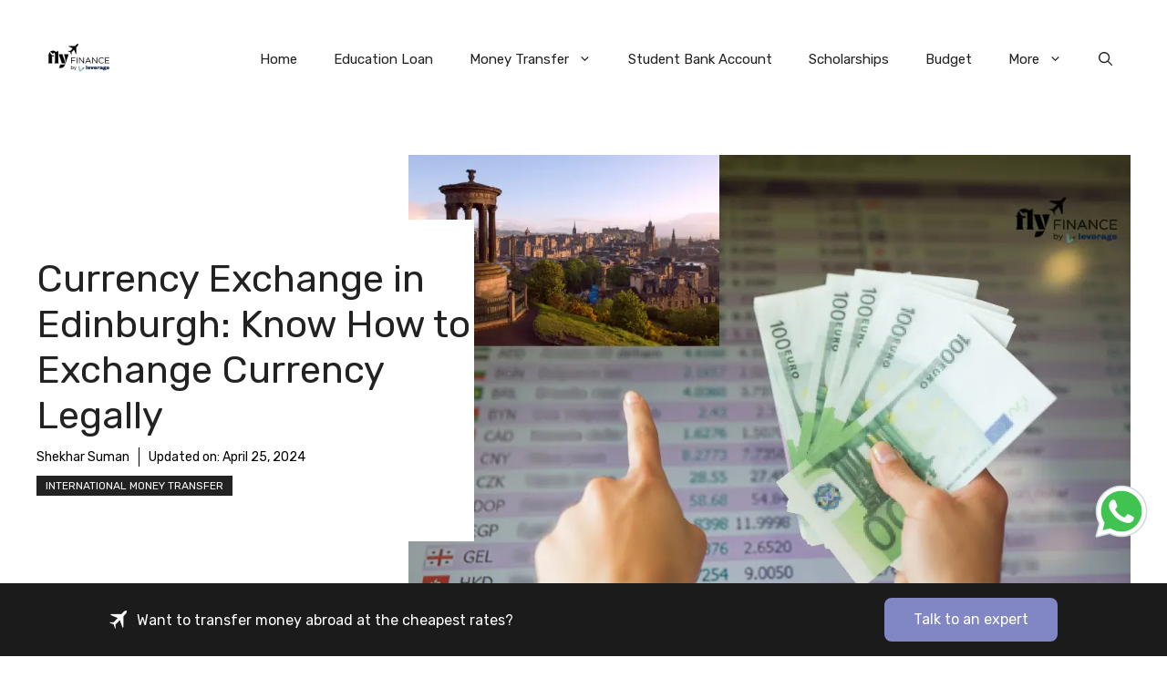

--- FILE ---
content_type: text/html; charset=UTF-8
request_url: https://fly.finance/blog/money-transfer/currency-exchange-in-edinburgh/
body_size: 36970
content:
<!DOCTYPE html>
<html lang="en-US">
<head>
	<meta charset="UTF-8">
	<link rel="stylesheet"  href="https://cdnjs.cloudflare.com/ajax/libs/intl-tel-input/17.0.8/css/intlTelInput.css" />
	<link rel="stylesheet" href="https://cdnjs.cloudflare.com/ajax/libs/select2/4.0.13/css/select2.min.css">
    <link rel="stylesheet" href="https://cdnjs.cloudflare.com/ajax/libs/flag-icon-css/3.5.0/css/flag-icon.min.css">
   
	<meta name='robots' content='index, follow, max-image-preview:large, max-snippet:-1, max-video-preview:-1' />
	<style>img:is([sizes="auto" i], [sizes^="auto," i]) { contain-intrinsic-size: 3000px 1500px }</style>
	<meta name="viewport" content="width=device-width, initial-scale=1">
	<!-- This site is optimized with the Yoast SEO Premium plugin v26.2 (Yoast SEO v26.2) - https://yoast.com/wordpress/plugins/seo/ -->
	<title>Currency Exchange in Edinburgh: Know How to Exchange Currency Legally</title>
	<meta name="description" content="Know here all the details on the Currency Exchange in Edinburgh. Check how to exchange currency legally and what are the best centres." />
	<link rel="canonical" href="https://fly.finance/blog/money-transfer/currency-exchange-in-edinburgh/" />
	<meta property="og:locale" content="en_US" />
	<meta property="og:type" content="article" />
	<meta property="og:title" content="Currency Exchange in Edinburgh: Know How to Exchange Currency Legally" />
	<meta property="og:description" content="Know here all the details on the Currency Exchange in Edinburgh. Check how to exchange currency legally and what are the best centres." />
	<meta property="og:url" content="https://fly.finance/blog/money-transfer/currency-exchange-in-edinburgh/" />
	<meta property="og:site_name" content="Fly Finance" />
	<meta property="article:published_time" content="2024-04-24T10:33:15+00:00" />
	<meta property="article:modified_time" content="2024-04-25T10:41:30+00:00" />
	<meta property="og:image" content="https://flyblog.s3.ap-south-1.amazonaws.com/wp-content/uploads/2024/04/25160709/Currency-Exchange-in-Edinburgh.webp" />
	<meta property="og:image:width" content="1024" />
	<meta property="og:image:height" content="640" />
	<meta property="og:image:type" content="image/webp" />
	<meta name="author" content="Shekhar Suman" />
	<meta name="twitter:card" content="summary_large_image" />
	<meta name="twitter:label1" content="Written by" />
	<meta name="twitter:data1" content="Shekhar Suman" />
	<meta name="twitter:label2" content="Est. reading time" />
	<meta name="twitter:data2" content="6 minutes" />
	<!-- / Yoast SEO Premium plugin. -->


<link href='https://fonts.gstatic.com' crossorigin rel='preconnect' />
<link href='https://fonts.googleapis.com' crossorigin rel='preconnect' />
<script>
window._wpemojiSettings = {"baseUrl":"https:\/\/s.w.org\/images\/core\/emoji\/16.0.1\/72x72\/","ext":".png","svgUrl":"https:\/\/s.w.org\/images\/core\/emoji\/16.0.1\/svg\/","svgExt":".svg","source":{"concatemoji":"https:\/\/fly.finance\/blog\/wp-includes\/js\/wp-emoji-release.min.js?ver=6.8.3"}};
/*! This file is auto-generated */
!function(s,n){var o,i,e;function c(e){try{var t={supportTests:e,timestamp:(new Date).valueOf()};sessionStorage.setItem(o,JSON.stringify(t))}catch(e){}}function p(e,t,n){e.clearRect(0,0,e.canvas.width,e.canvas.height),e.fillText(t,0,0);var t=new Uint32Array(e.getImageData(0,0,e.canvas.width,e.canvas.height).data),a=(e.clearRect(0,0,e.canvas.width,e.canvas.height),e.fillText(n,0,0),new Uint32Array(e.getImageData(0,0,e.canvas.width,e.canvas.height).data));return t.every(function(e,t){return e===a[t]})}function u(e,t){e.clearRect(0,0,e.canvas.width,e.canvas.height),e.fillText(t,0,0);for(var n=e.getImageData(16,16,1,1),a=0;a<n.data.length;a++)if(0!==n.data[a])return!1;return!0}function f(e,t,n,a){switch(t){case"flag":return n(e,"\ud83c\udff3\ufe0f\u200d\u26a7\ufe0f","\ud83c\udff3\ufe0f\u200b\u26a7\ufe0f")?!1:!n(e,"\ud83c\udde8\ud83c\uddf6","\ud83c\udde8\u200b\ud83c\uddf6")&&!n(e,"\ud83c\udff4\udb40\udc67\udb40\udc62\udb40\udc65\udb40\udc6e\udb40\udc67\udb40\udc7f","\ud83c\udff4\u200b\udb40\udc67\u200b\udb40\udc62\u200b\udb40\udc65\u200b\udb40\udc6e\u200b\udb40\udc67\u200b\udb40\udc7f");case"emoji":return!a(e,"\ud83e\udedf")}return!1}function g(e,t,n,a){var r="undefined"!=typeof WorkerGlobalScope&&self instanceof WorkerGlobalScope?new OffscreenCanvas(300,150):s.createElement("canvas"),o=r.getContext("2d",{willReadFrequently:!0}),i=(o.textBaseline="top",o.font="600 32px Arial",{});return e.forEach(function(e){i[e]=t(o,e,n,a)}),i}function t(e){var t=s.createElement("script");t.src=e,t.defer=!0,s.head.appendChild(t)}"undefined"!=typeof Promise&&(o="wpEmojiSettingsSupports",i=["flag","emoji"],n.supports={everything:!0,everythingExceptFlag:!0},e=new Promise(function(e){s.addEventListener("DOMContentLoaded",e,{once:!0})}),new Promise(function(t){var n=function(){try{var e=JSON.parse(sessionStorage.getItem(o));if("object"==typeof e&&"number"==typeof e.timestamp&&(new Date).valueOf()<e.timestamp+604800&&"object"==typeof e.supportTests)return e.supportTests}catch(e){}return null}();if(!n){if("undefined"!=typeof Worker&&"undefined"!=typeof OffscreenCanvas&&"undefined"!=typeof URL&&URL.createObjectURL&&"undefined"!=typeof Blob)try{var e="postMessage("+g.toString()+"("+[JSON.stringify(i),f.toString(),p.toString(),u.toString()].join(",")+"));",a=new Blob([e],{type:"text/javascript"}),r=new Worker(URL.createObjectURL(a),{name:"wpTestEmojiSupports"});return void(r.onmessage=function(e){c(n=e.data),r.terminate(),t(n)})}catch(e){}c(n=g(i,f,p,u))}t(n)}).then(function(e){for(var t in e)n.supports[t]=e[t],n.supports.everything=n.supports.everything&&n.supports[t],"flag"!==t&&(n.supports.everythingExceptFlag=n.supports.everythingExceptFlag&&n.supports[t]);n.supports.everythingExceptFlag=n.supports.everythingExceptFlag&&!n.supports.flag,n.DOMReady=!1,n.readyCallback=function(){n.DOMReady=!0}}).then(function(){return e}).then(function(){var e;n.supports.everything||(n.readyCallback(),(e=n.source||{}).concatemoji?t(e.concatemoji):e.wpemoji&&e.twemoji&&(t(e.twemoji),t(e.wpemoji)))}))}((window,document),window._wpemojiSettings);
</script>
<link rel='alternate stylesheet' id='powerkit-icons-css' href='https://fly.finance/blog/wp-content/plugins/powerkit/assets/fonts/powerkit-icons.woff?ver=3.0.2' as='font' type='font/wof' crossorigin />
<link rel='stylesheet' id='powerkit-css' href='https://fly.finance/blog/wp-content/plugins/powerkit/assets/css/powerkit.css?ver=3.0.2' media='all' />
<style id='wp-emoji-styles-inline-css'>

	img.wp-smiley, img.emoji {
		display: inline !important;
		border: none !important;
		box-shadow: none !important;
		height: 1em !important;
		width: 1em !important;
		margin: 0 0.07em !important;
		vertical-align: -0.1em !important;
		background: none !important;
		padding: 0 !important;
	}
</style>
<link rel='stylesheet' id='wp-block-library-css' href='https://fly.finance/blog/wp-includes/css/dist/block-library/style.min.css?ver=6.8.3' media='all' />
<style id='classic-theme-styles-inline-css'>
/*! This file is auto-generated */
.wp-block-button__link{color:#fff;background-color:#32373c;border-radius:9999px;box-shadow:none;text-decoration:none;padding:calc(.667em + 2px) calc(1.333em + 2px);font-size:1.125em}.wp-block-file__button{background:#32373c;color:#fff;text-decoration:none}
</style>
<style id='global-styles-inline-css'>
:root{--wp--preset--aspect-ratio--square: 1;--wp--preset--aspect-ratio--4-3: 4/3;--wp--preset--aspect-ratio--3-4: 3/4;--wp--preset--aspect-ratio--3-2: 3/2;--wp--preset--aspect-ratio--2-3: 2/3;--wp--preset--aspect-ratio--16-9: 16/9;--wp--preset--aspect-ratio--9-16: 9/16;--wp--preset--color--black: #000000;--wp--preset--color--cyan-bluish-gray: #abb8c3;--wp--preset--color--white: #ffffff;--wp--preset--color--pale-pink: #f78da7;--wp--preset--color--vivid-red: #cf2e2e;--wp--preset--color--luminous-vivid-orange: #ff6900;--wp--preset--color--luminous-vivid-amber: #fcb900;--wp--preset--color--light-green-cyan: #7bdcb5;--wp--preset--color--vivid-green-cyan: #00d084;--wp--preset--color--pale-cyan-blue: #8ed1fc;--wp--preset--color--vivid-cyan-blue: #0693e3;--wp--preset--color--vivid-purple: #9b51e0;--wp--preset--color--contrast: var(--contrast);--wp--preset--color--contrast-2: var(--contrast-2);--wp--preset--color--contrast-3: var(--contrast-3);--wp--preset--color--base: var(--base);--wp--preset--color--base-2: var(--base-2);--wp--preset--color--base-3: var(--base-3);--wp--preset--color--accent: var(--accent);--wp--preset--color--accent-2: var(--accent-2);--wp--preset--color--accent-3: var(--accent-3);--wp--preset--color--accent-4: var(--accent-4);--wp--preset--color--accent-5: var(--accent-5);--wp--preset--gradient--vivid-cyan-blue-to-vivid-purple: linear-gradient(135deg,rgba(6,147,227,1) 0%,rgb(155,81,224) 100%);--wp--preset--gradient--light-green-cyan-to-vivid-green-cyan: linear-gradient(135deg,rgb(122,220,180) 0%,rgb(0,208,130) 100%);--wp--preset--gradient--luminous-vivid-amber-to-luminous-vivid-orange: linear-gradient(135deg,rgba(252,185,0,1) 0%,rgba(255,105,0,1) 100%);--wp--preset--gradient--luminous-vivid-orange-to-vivid-red: linear-gradient(135deg,rgba(255,105,0,1) 0%,rgb(207,46,46) 100%);--wp--preset--gradient--very-light-gray-to-cyan-bluish-gray: linear-gradient(135deg,rgb(238,238,238) 0%,rgb(169,184,195) 100%);--wp--preset--gradient--cool-to-warm-spectrum: linear-gradient(135deg,rgb(74,234,220) 0%,rgb(151,120,209) 20%,rgb(207,42,186) 40%,rgb(238,44,130) 60%,rgb(251,105,98) 80%,rgb(254,248,76) 100%);--wp--preset--gradient--blush-light-purple: linear-gradient(135deg,rgb(255,206,236) 0%,rgb(152,150,240) 100%);--wp--preset--gradient--blush-bordeaux: linear-gradient(135deg,rgb(254,205,165) 0%,rgb(254,45,45) 50%,rgb(107,0,62) 100%);--wp--preset--gradient--luminous-dusk: linear-gradient(135deg,rgb(255,203,112) 0%,rgb(199,81,192) 50%,rgb(65,88,208) 100%);--wp--preset--gradient--pale-ocean: linear-gradient(135deg,rgb(255,245,203) 0%,rgb(182,227,212) 50%,rgb(51,167,181) 100%);--wp--preset--gradient--electric-grass: linear-gradient(135deg,rgb(202,248,128) 0%,rgb(113,206,126) 100%);--wp--preset--gradient--midnight: linear-gradient(135deg,rgb(2,3,129) 0%,rgb(40,116,252) 100%);--wp--preset--font-size--small: 13px;--wp--preset--font-size--medium: 20px;--wp--preset--font-size--large: 36px;--wp--preset--font-size--x-large: 42px;--wp--preset--spacing--20: 0.44rem;--wp--preset--spacing--30: 0.67rem;--wp--preset--spacing--40: 1rem;--wp--preset--spacing--50: 1.5rem;--wp--preset--spacing--60: 2.25rem;--wp--preset--spacing--70: 3.38rem;--wp--preset--spacing--80: 5.06rem;--wp--preset--shadow--natural: 6px 6px 9px rgba(0, 0, 0, 0.2);--wp--preset--shadow--deep: 12px 12px 50px rgba(0, 0, 0, 0.4);--wp--preset--shadow--sharp: 6px 6px 0px rgba(0, 0, 0, 0.2);--wp--preset--shadow--outlined: 6px 6px 0px -3px rgba(255, 255, 255, 1), 6px 6px rgba(0, 0, 0, 1);--wp--preset--shadow--crisp: 6px 6px 0px rgba(0, 0, 0, 1);}:where(.is-layout-flex){gap: 0.5em;}:where(.is-layout-grid){gap: 0.5em;}body .is-layout-flex{display: flex;}.is-layout-flex{flex-wrap: wrap;align-items: center;}.is-layout-flex > :is(*, div){margin: 0;}body .is-layout-grid{display: grid;}.is-layout-grid > :is(*, div){margin: 0;}:where(.wp-block-columns.is-layout-flex){gap: 2em;}:where(.wp-block-columns.is-layout-grid){gap: 2em;}:where(.wp-block-post-template.is-layout-flex){gap: 1.25em;}:where(.wp-block-post-template.is-layout-grid){gap: 1.25em;}.has-black-color{color: var(--wp--preset--color--black) !important;}.has-cyan-bluish-gray-color{color: var(--wp--preset--color--cyan-bluish-gray) !important;}.has-white-color{color: var(--wp--preset--color--white) !important;}.has-pale-pink-color{color: var(--wp--preset--color--pale-pink) !important;}.has-vivid-red-color{color: var(--wp--preset--color--vivid-red) !important;}.has-luminous-vivid-orange-color{color: var(--wp--preset--color--luminous-vivid-orange) !important;}.has-luminous-vivid-amber-color{color: var(--wp--preset--color--luminous-vivid-amber) !important;}.has-light-green-cyan-color{color: var(--wp--preset--color--light-green-cyan) !important;}.has-vivid-green-cyan-color{color: var(--wp--preset--color--vivid-green-cyan) !important;}.has-pale-cyan-blue-color{color: var(--wp--preset--color--pale-cyan-blue) !important;}.has-vivid-cyan-blue-color{color: var(--wp--preset--color--vivid-cyan-blue) !important;}.has-vivid-purple-color{color: var(--wp--preset--color--vivid-purple) !important;}.has-black-background-color{background-color: var(--wp--preset--color--black) !important;}.has-cyan-bluish-gray-background-color{background-color: var(--wp--preset--color--cyan-bluish-gray) !important;}.has-white-background-color{background-color: var(--wp--preset--color--white) !important;}.has-pale-pink-background-color{background-color: var(--wp--preset--color--pale-pink) !important;}.has-vivid-red-background-color{background-color: var(--wp--preset--color--vivid-red) !important;}.has-luminous-vivid-orange-background-color{background-color: var(--wp--preset--color--luminous-vivid-orange) !important;}.has-luminous-vivid-amber-background-color{background-color: var(--wp--preset--color--luminous-vivid-amber) !important;}.has-light-green-cyan-background-color{background-color: var(--wp--preset--color--light-green-cyan) !important;}.has-vivid-green-cyan-background-color{background-color: var(--wp--preset--color--vivid-green-cyan) !important;}.has-pale-cyan-blue-background-color{background-color: var(--wp--preset--color--pale-cyan-blue) !important;}.has-vivid-cyan-blue-background-color{background-color: var(--wp--preset--color--vivid-cyan-blue) !important;}.has-vivid-purple-background-color{background-color: var(--wp--preset--color--vivid-purple) !important;}.has-black-border-color{border-color: var(--wp--preset--color--black) !important;}.has-cyan-bluish-gray-border-color{border-color: var(--wp--preset--color--cyan-bluish-gray) !important;}.has-white-border-color{border-color: var(--wp--preset--color--white) !important;}.has-pale-pink-border-color{border-color: var(--wp--preset--color--pale-pink) !important;}.has-vivid-red-border-color{border-color: var(--wp--preset--color--vivid-red) !important;}.has-luminous-vivid-orange-border-color{border-color: var(--wp--preset--color--luminous-vivid-orange) !important;}.has-luminous-vivid-amber-border-color{border-color: var(--wp--preset--color--luminous-vivid-amber) !important;}.has-light-green-cyan-border-color{border-color: var(--wp--preset--color--light-green-cyan) !important;}.has-vivid-green-cyan-border-color{border-color: var(--wp--preset--color--vivid-green-cyan) !important;}.has-pale-cyan-blue-border-color{border-color: var(--wp--preset--color--pale-cyan-blue) !important;}.has-vivid-cyan-blue-border-color{border-color: var(--wp--preset--color--vivid-cyan-blue) !important;}.has-vivid-purple-border-color{border-color: var(--wp--preset--color--vivid-purple) !important;}.has-vivid-cyan-blue-to-vivid-purple-gradient-background{background: var(--wp--preset--gradient--vivid-cyan-blue-to-vivid-purple) !important;}.has-light-green-cyan-to-vivid-green-cyan-gradient-background{background: var(--wp--preset--gradient--light-green-cyan-to-vivid-green-cyan) !important;}.has-luminous-vivid-amber-to-luminous-vivid-orange-gradient-background{background: var(--wp--preset--gradient--luminous-vivid-amber-to-luminous-vivid-orange) !important;}.has-luminous-vivid-orange-to-vivid-red-gradient-background{background: var(--wp--preset--gradient--luminous-vivid-orange-to-vivid-red) !important;}.has-very-light-gray-to-cyan-bluish-gray-gradient-background{background: var(--wp--preset--gradient--very-light-gray-to-cyan-bluish-gray) !important;}.has-cool-to-warm-spectrum-gradient-background{background: var(--wp--preset--gradient--cool-to-warm-spectrum) !important;}.has-blush-light-purple-gradient-background{background: var(--wp--preset--gradient--blush-light-purple) !important;}.has-blush-bordeaux-gradient-background{background: var(--wp--preset--gradient--blush-bordeaux) !important;}.has-luminous-dusk-gradient-background{background: var(--wp--preset--gradient--luminous-dusk) !important;}.has-pale-ocean-gradient-background{background: var(--wp--preset--gradient--pale-ocean) !important;}.has-electric-grass-gradient-background{background: var(--wp--preset--gradient--electric-grass) !important;}.has-midnight-gradient-background{background: var(--wp--preset--gradient--midnight) !important;}.has-small-font-size{font-size: var(--wp--preset--font-size--small) !important;}.has-medium-font-size{font-size: var(--wp--preset--font-size--medium) !important;}.has-large-font-size{font-size: var(--wp--preset--font-size--large) !important;}.has-x-large-font-size{font-size: var(--wp--preset--font-size--x-large) !important;}
:where(.wp-block-post-template.is-layout-flex){gap: 1.25em;}:where(.wp-block-post-template.is-layout-grid){gap: 1.25em;}
:where(.wp-block-columns.is-layout-flex){gap: 2em;}:where(.wp-block-columns.is-layout-grid){gap: 2em;}
:root :where(.wp-block-pullquote){font-size: 1.5em;line-height: 1.6;}
</style>
<link rel='stylesheet' id='powerkit-table-of-contents-css' href='https://fly.finance/blog/wp-content/plugins/powerkit/modules/table-of-contents/public/css/public-powerkit-table-of-contents.css?ver=3.0.2' media='all' />
<link rel='stylesheet' id='generate-comments-css' href='https://fly.finance/blog/wp-content/themes/generatepress/assets/css/components/comments.min.css?ver=3.6.0' media='all' />
<link rel='stylesheet' id='generate-style-css' href='https://fly.finance/blog/wp-content/themes/generatepress/assets/css/main.min.css?ver=3.6.0' media='all' />
<style id='generate-style-inline-css'>
body{background-color:var(--base-3);color:var(--contrast);}a{color:var(--accent);}a:hover, a:focus{text-decoration:underline;}.entry-title a, .site-branding a, a.button, .wp-block-button__link, .main-navigation a{text-decoration:none;}a:hover, a:focus, a:active{color:var(--contrast);}.grid-container{max-width:1280px;}.wp-block-group__inner-container{max-width:1280px;margin-left:auto;margin-right:auto;}.site-header .header-image{width:90px;}.navigation-search{position:absolute;left:-99999px;pointer-events:none;visibility:hidden;z-index:20;width:100%;top:0;transition:opacity 100ms ease-in-out;opacity:0;}.navigation-search.nav-search-active{left:0;right:0;pointer-events:auto;visibility:visible;opacity:1;}.navigation-search input[type="search"]{outline:0;border:0;vertical-align:bottom;line-height:1;opacity:0.9;width:100%;z-index:20;border-radius:0;-webkit-appearance:none;height:60px;}.navigation-search input::-ms-clear{display:none;width:0;height:0;}.navigation-search input::-ms-reveal{display:none;width:0;height:0;}.navigation-search input::-webkit-search-decoration, .navigation-search input::-webkit-search-cancel-button, .navigation-search input::-webkit-search-results-button, .navigation-search input::-webkit-search-results-decoration{display:none;}.gen-sidebar-nav .navigation-search{top:auto;bottom:0;}:root{--contrast:#222222;--contrast-2:#575760;--contrast-3:#b2b2be;--base:#f0f0f0;--base-2:#f7f8f9;--base-3:#ffffff;--accent:#0C4767;--accent-2:#566E3D;--accent-3:#B9A44C;--accent-4:#FE9920;--accent-5:#FA7921;}:root .has-contrast-color{color:var(--contrast);}:root .has-contrast-background-color{background-color:var(--contrast);}:root .has-contrast-2-color{color:var(--contrast-2);}:root .has-contrast-2-background-color{background-color:var(--contrast-2);}:root .has-contrast-3-color{color:var(--contrast-3);}:root .has-contrast-3-background-color{background-color:var(--contrast-3);}:root .has-base-color{color:var(--base);}:root .has-base-background-color{background-color:var(--base);}:root .has-base-2-color{color:var(--base-2);}:root .has-base-2-background-color{background-color:var(--base-2);}:root .has-base-3-color{color:var(--base-3);}:root .has-base-3-background-color{background-color:var(--base-3);}:root .has-accent-color{color:var(--accent);}:root .has-accent-background-color{background-color:var(--accent);}:root .has-accent-2-color{color:var(--accent-2);}:root .has-accent-2-background-color{background-color:var(--accent-2);}:root .has-accent-3-color{color:var(--accent-3);}:root .has-accent-3-background-color{background-color:var(--accent-3);}:root .has-accent-4-color{color:var(--accent-4);}:root .has-accent-4-background-color{background-color:var(--accent-4);}:root .has-accent-5-color{color:var(--accent-5);}:root .has-accent-5-background-color{background-color:var(--accent-5);}body, button, input, select, textarea{font-family:Rubik, sans-serif;}h2{font-size:30px;}@media (max-width:768px){h2{font-size:22px;}}h1{font-size:42px;}h3{font-size:24px;}h6{font-weight:400;font-size:13px;letter-spacing:1px;line-height:1em;margin-bottom:13px;}h4{font-weight:600;font-size:19px;letter-spacing:1px;line-height:1.4em;margin-bottom:0px;}.top-bar{background-color:#636363;color:#ffffff;}.top-bar a{color:#ffffff;}.top-bar a:hover{color:#303030;}.site-header{background-color:var(--base-3);}.main-title a,.main-title a:hover{color:var(--contrast);}.site-description{color:var(--contrast-2);}.main-navigation .main-nav ul li a, .main-navigation .menu-toggle, .main-navigation .menu-bar-items{color:var(--contrast);}.main-navigation .main-nav ul li:not([class*="current-menu-"]):hover > a, .main-navigation .main-nav ul li:not([class*="current-menu-"]):focus > a, .main-navigation .main-nav ul li.sfHover:not([class*="current-menu-"]) > a, .main-navigation .menu-bar-item:hover > a, .main-navigation .menu-bar-item.sfHover > a{color:var(--accent);}button.menu-toggle:hover,button.menu-toggle:focus{color:var(--contrast);}.main-navigation .main-nav ul li[class*="current-menu-"] > a{color:var(--accent);}.navigation-search input[type="search"],.navigation-search input[type="search"]:active, .navigation-search input[type="search"]:focus, .main-navigation .main-nav ul li.search-item.active > a, .main-navigation .menu-bar-items .search-item.active > a{color:#000000;}.main-navigation ul ul{background-color:var(--base);}.separate-containers .inside-article, .separate-containers .comments-area, .separate-containers .page-header, .one-container .container, .separate-containers .paging-navigation, .inside-page-header{background-color:var(--base-3);}.entry-title a{color:var(--contrast);}.entry-title a:hover{color:var(--contrast-2);}.entry-meta{color:var(--contrast-2);}.sidebar .widget{background-color:var(--base-3);}.footer-widgets{background-color:var(--base-3);}.site-info{background-color:var(--base-3);}input[type="text"],input[type="email"],input[type="url"],input[type="password"],input[type="search"],input[type="tel"],input[type="number"],textarea,select{color:var(--contrast);background-color:var(--base-2);border-color:var(--base);}input[type="text"]:focus,input[type="email"]:focus,input[type="url"]:focus,input[type="password"]:focus,input[type="search"]:focus,input[type="tel"]:focus,input[type="number"]:focus,textarea:focus,select:focus{color:var(--contrast);background-color:var(--base-2);border-color:var(--contrast-3);}button,html input[type="button"],input[type="reset"],input[type="submit"],a.button,a.wp-block-button__link:not(.has-background){color:#ffffff;background-color:#55555e;}button:hover,html input[type="button"]:hover,input[type="reset"]:hover,input[type="submit"]:hover,a.button:hover,button:focus,html input[type="button"]:focus,input[type="reset"]:focus,input[type="submit"]:focus,a.button:focus,a.wp-block-button__link:not(.has-background):active,a.wp-block-button__link:not(.has-background):focus,a.wp-block-button__link:not(.has-background):hover{color:#ffffff;background-color:#3f4047;}a.generate-back-to-top{background-color:rgba( 0,0,0,0.4 );color:#ffffff;}a.generate-back-to-top:hover,a.generate-back-to-top:focus{background-color:rgba( 0,0,0,0.6 );color:#ffffff;}:root{--gp-search-modal-bg-color:var(--base-3);--gp-search-modal-text-color:var(--contrast);--gp-search-modal-overlay-bg-color:rgba(0,0,0,0.2);}@media (max-width:768px){.main-navigation .menu-bar-item:hover > a, .main-navigation .menu-bar-item.sfHover > a{background:none;color:var(--contrast);}}.nav-below-header .main-navigation .inside-navigation.grid-container, .nav-above-header .main-navigation .inside-navigation.grid-container{padding:0px 20px 0px 20px;}.site-main .wp-block-group__inner-container{padding:40px;}.separate-containers .paging-navigation{padding-top:20px;padding-bottom:20px;}.entry-content .alignwide, body:not(.no-sidebar) .entry-content .alignfull{margin-left:-40px;width:calc(100% + 80px);max-width:calc(100% + 80px);}.rtl .menu-item-has-children .dropdown-menu-toggle{padding-left:20px;}.rtl .main-navigation .main-nav ul li.menu-item-has-children > a{padding-right:20px;}@media (max-width:768px){.separate-containers .inside-article, .separate-containers .comments-area, .separate-containers .page-header, .separate-containers .paging-navigation, .one-container .site-content, .inside-page-header{padding:30px;}.site-main .wp-block-group__inner-container{padding:30px;}.inside-top-bar{padding-right:30px;padding-left:30px;}.inside-header{padding-right:30px;padding-left:30px;}.widget-area .widget{padding-top:30px;padding-right:30px;padding-bottom:30px;padding-left:30px;}.footer-widgets-container{padding-top:30px;padding-right:30px;padding-bottom:30px;padding-left:30px;}.inside-site-info{padding-right:30px;padding-left:30px;}.entry-content .alignwide, body:not(.no-sidebar) .entry-content .alignfull{margin-left:-30px;width:calc(100% + 60px);max-width:calc(100% + 60px);}.one-container .site-main .paging-navigation{margin-bottom:20px;}}/* End cached CSS */.is-right-sidebar{width:30%;}.is-left-sidebar{width:30%;}.site-content .content-area{width:70%;}@media (max-width:768px){.main-navigation .menu-toggle,.sidebar-nav-mobile:not(#sticky-placeholder){display:block;}.main-navigation ul,.gen-sidebar-nav,.main-navigation:not(.slideout-navigation):not(.toggled) .main-nav > ul,.has-inline-mobile-toggle #site-navigation .inside-navigation > *:not(.navigation-search):not(.main-nav){display:none;}.nav-align-right .inside-navigation,.nav-align-center .inside-navigation{justify-content:space-between;}.has-inline-mobile-toggle .mobile-menu-control-wrapper{display:flex;flex-wrap:wrap;}.has-inline-mobile-toggle .inside-header{flex-direction:row;text-align:left;flex-wrap:wrap;}.has-inline-mobile-toggle .header-widget,.has-inline-mobile-toggle #site-navigation{flex-basis:100%;}.nav-float-left .has-inline-mobile-toggle #site-navigation{order:10;}}
.dynamic-author-image-rounded{border-radius:100%;}.dynamic-featured-image, .dynamic-author-image{vertical-align:middle;}.one-container.blog .dynamic-content-template:not(:last-child), .one-container.archive .dynamic-content-template:not(:last-child){padding-bottom:0px;}.dynamic-entry-excerpt > p:last-child{margin-bottom:0px;}
</style>
<link rel='stylesheet' id='generate-child-css' href='https://fly.finance/blog/wp-content/themes/generatepress-child/style.css?ver=1734693878' media='all' />
<link rel='stylesheet' id='generate-google-fonts-css' href='https://fonts.googleapis.com/css?family=Rubik%3A300%2Cregular%2C500%2C600%2C700%2C800%2C900%2C300italic%2Citalic%2C500italic%2C600italic%2C700italic%2C800italic%2C900italic&#038;display=auto&#038;ver=3.6.0' media='all' />
<style id='generateblocks-inline-css'>
.gb-container-d0a86651{color:var(--contrast);}.gb-container-d0a86651 > .gb-inside-container{max-width:1280px;margin-left:auto;margin-right:auto;}.gb-container-d0a86651 a{color:var(--contrast);}.gb-container-d0a86651 a:hover{color:var(--contrast);}.gb-grid-wrapper > .gb-grid-column-d0a86651 > .gb-container{display:flex;flex-direction:column;height:100%;}.gb-grid-wrapper > .gb-grid-column-847a4203{width:100%;}.gb-grid-wrapper > .gb-grid-column-847a4203 > .gb-container{display:flex;flex-direction:column;height:100%;}.gb-container-bcbc46ac{text-align:center;border-top:3px solid var(--accent-2);}.gb-grid-wrapper > .gb-grid-column-bcbc46ac{width:60%;flex-basis:calc(100% - 75px);}.gb-grid-wrapper > .gb-grid-column-bcbc46ac > .gb-container{display:flex;flex-direction:column;height:100%;}.gb-grid-wrapper > .gb-grid-column-4fc67d38{width:20%;flex-basis:75px;}.gb-grid-wrapper > .gb-grid-column-4fc67d38 > .gb-container{display:flex;flex-direction:column;height:100%;}.gb-grid-wrapper > .gb-grid-column-03919c55{width:100%;}.gb-grid-wrapper > .gb-grid-column-03919c55 > .gb-container{display:flex;flex-direction:column;height:100%;}.gb-grid-wrapper > .gb-grid-column-3ff058ae{width:33.33%;}.gb-grid-wrapper > .gb-grid-column-3ff058ae > .gb-container{display:flex;flex-direction:column;height:100%;}.gb-grid-wrapper > .gb-grid-column-c551a107{width:66.66%;}.gb-grid-wrapper > .gb-grid-column-c551a107 > .gb-container{justify-content:center;display:flex;flex-direction:column;height:100%;}.gb-container-70385d72 > .gb-inside-container{padding:40px;max-width:1280px;margin-left:auto;margin-right:auto;}.gb-grid-wrapper > .gb-grid-column-70385d72 > .gb-container{display:flex;flex-direction:column;height:100%;}.gb-container-579e5b87{font-size:14px;background-color:var(--base-3);position:relative;z-index:2;}.gb-container-579e5b87 > .gb-inside-container{padding-top:40px;padding-bottom:40px;}.gb-grid-wrapper > .gb-grid-column-579e5b87{width:40%;}.gb-grid-wrapper > .gb-grid-column-579e5b87 > .gb-container{justify-content:center;display:flex;flex-direction:column;height:100%;}.gb-container-df5dc3d1{margin-bottom:10px;}.gb-container-df5dc3d1 > .gb-inside-container{padding:0;max-width:1280px;margin-left:auto;margin-right:auto;}.gb-grid-wrapper > .gb-grid-column-df5dc3d1 > .gb-container{display:flex;flex-direction:column;height:100%;}.gb-container-df5dc3d1.inline-post-meta-area > .gb-inside-container{display:flex;align-items:center;}.gb-container-d909e043{margin-bottom:10px;}.gb-container-d909e043 > .gb-inside-container{padding:0;max-width:1280px;margin-left:auto;margin-right:auto;}.gb-grid-wrapper > .gb-grid-column-d909e043 > .gb-container{display:flex;flex-direction:column;height:100%;}.gb-container-4e92c4e8{margin-left:-10%;}.gb-container-4e92c4e8 > .gb-inside-container{padding:0;}.gb-grid-wrapper > .gb-grid-column-4e92c4e8{width:60%;}.gb-grid-wrapper > .gb-grid-column-4e92c4e8 > .gb-container{display:flex;flex-direction:column;height:100%;}.gb-container-e224c1dd{background-color:var(--base-2);}.gb-container-e224c1dd > .gb-inside-container{padding:40px 20px;max-width:1280px;margin-left:auto;margin-right:auto;}.gb-grid-wrapper > .gb-grid-column-e224c1dd > .gb-container{display:flex;flex-direction:column;height:100%;}.gb-container-738a1dec{display:flex;flex-direction:row;align-items:flex-start;justify-content:center;column-gap:20px;margin-top:10px;margin-bottom:20px;border-top:0px solid var(--base-3);border-right-width:0px;border-right-style:solid;border-bottom:0px solid var(--base-3);border-left-width:0px;border-left-style:solid;}.gb-container-0d1ae853{display:flex;flex-direction:column;align-items:flex-end;justify-content:flex-end;}.gb-container-cc32f783 > .gb-inside-container{padding:0;}.gb-grid-wrapper > .gb-grid-column-cc32f783{width:50%;}.gb-grid-wrapper > .gb-grid-column-cc32f783 > .gb-container{display:flex;flex-direction:column;height:100%;}.gb-container-b706d851 > .gb-inside-container{padding:0;}.gb-grid-wrapper > .gb-grid-column-b706d851{width:50%;}.gb-grid-wrapper > .gb-grid-column-b706d851 > .gb-container{display:flex;flex-direction:column;height:100%;}.gb-grid-wrapper-e588d128{display:flex;flex-wrap:wrap;align-items:center;margin-left:-10px;}.gb-grid-wrapper-e588d128 > .gb-grid-column{box-sizing:border-box;padding-left:10px;padding-bottom:20px;}.gb-grid-wrapper-b3929361{display:flex;flex-wrap:wrap;}.gb-grid-wrapper-b3929361 > .gb-grid-column{box-sizing:border-box;padding-bottom:10px;}.gb-grid-wrapper-d1e7a423{display:flex;flex-wrap:wrap;margin-left:-20px;}.gb-grid-wrapper-d1e7a423 > .gb-grid-column{box-sizing:border-box;padding-left:20px;padding-bottom:10px;}.gb-grid-wrapper-5dc55b95{display:flex;flex-wrap:wrap;align-items:center;}.gb-grid-wrapper-5dc55b95 > .gb-grid-column{box-sizing:border-box;padding-bottom:20px;}.gb-grid-wrapper-424f95c0{display:flex;flex-wrap:wrap;margin-left:-30px;}.gb-grid-wrapper-424f95c0 > .gb-grid-column{box-sizing:border-box;padding-left:30px;}p.gb-headline-9e06b5e3{font-size:25px;margin-bottom:0px;}p.gb-headline-14dcdb64{font-size:12px;margin-bottom:8px;}p.gb-headline-040f2ffe{font-size:15px;margin-bottom:5px;}p.gb-headline-c8e11405{font-size:25px;text-align:left;margin-top:20px;margin-bottom:0px;border-bottom-width:4px;border-bottom-style:solid;}h1.gb-headline-56c7eb13{margin-bottom:10px;}p.gb-headline-aeaa56f5{font-size:14px;padding-right:10px;margin-right:10px;margin-bottom:0px;border-right-width:1px;border-right-style:solid;color:#000000;}p.gb-headline-aeaa56f5 a{color:#000000;}p.gb-headline-aa97946f{font-size:14px;padding-right:10px;margin-right:10px;margin-bottom:0px;color:#000000;}p.gb-headline-aa97946f a{color:#000000;}p.gb-headline-1e50faeb{font-size:12px;letter-spacing:0.2em;font-weight:bold;text-transform:uppercase;text-align:left;margin-bottom:0px;}.gb-button-wrapper{display:flex;flex-wrap:wrap;align-items:flex-start;justify-content:flex-start;clear:both;}.gb-button-wrapper-c617e1fe{justify-content:center;}.gb-button-wrapper a.gb-button-3a4a7e95{display:inline-flex;align-items:center;justify-content:center;font-size:14px;text-align:center;color:var(--accent-2);text-decoration:none;}.gb-button-wrapper a.gb-button-3a4a7e95:hover, .gb-button-wrapper a.gb-button-3a4a7e95:active, .gb-button-wrapper a.gb-button-3a4a7e95:focus{color:var(--contrast);}.gb-button-wrapper a.gb-button-3a4a7e95 .gb-icon{line-height:0;padding-left:0.5em;}.gb-button-wrapper a.gb-button-3a4a7e95 .gb-icon svg{width:1em;height:1em;fill:currentColor;}a.gb-button-7e763f7c{display:inline-flex;align-items:center;justify-content:space-around;font-size:14px;color:var(--accent-2);text-decoration:none;}a.gb-button-7e763f7c:hover, a.gb-button-7e763f7c:active, a.gb-button-7e763f7c:focus{color:var(--contrast);}a.gb-button-7e763f7c .gb-icon{line-height:0;padding-left:0.5em;}a.gb-button-7e763f7c .gb-icon svg{width:1em;height:1em;fill:currentColor;}.gb-button-wrapper a.gb-button-5d91b971{display:inline-flex;align-items:center;justify-content:center;font-size:12px;text-transform:uppercase;text-align:center;padding:2px 10px;margin-right:5px;background-color:var(--contrast);color:#ffffff;text-decoration:none;}.gb-button-wrapper a.gb-button-5d91b971:hover, .gb-button-wrapper a.gb-button-5d91b971:active, .gb-button-wrapper a.gb-button-5d91b971:focus{background-color:var(--contrast-2);color:#ffffff;}.gb-image-95849c3e{border-radius:50%;object-fit:cover;vertical-align:middle;}.gb-image-fdc3040e{width:100%;height:400px;object-fit:cover;vertical-align:middle;}@media (min-width: 1025px) {.gb-grid-wrapper > div.gb-grid-column-847a4203{padding-bottom:0;}.gb-grid-wrapper > div.gb-grid-column-579e5b87{padding-bottom:0;}.gb-grid-wrapper > div.gb-grid-column-4e92c4e8{padding-bottom:0;}}@media (max-width: 1024px) {.gb-grid-wrapper > .gb-grid-column-579e5b87{width:50%;}.gb-grid-wrapper > .gb-grid-column-4e92c4e8{width:50%;}.gb-container-738a1dec{column-gap:40px;}.gb-grid-wrapper-b3929361{margin-left:-20px;}.gb-grid-wrapper-b3929361 > .gb-grid-column{padding-left:20px;}}@media (max-width: 1024px) and (min-width: 768px) {.gb-grid-wrapper > div.gb-grid-column-579e5b87{padding-bottom:0;}.gb-grid-wrapper > div.gb-grid-column-4e92c4e8{padding-bottom:0;}}@media (max-width: 767px) {.gb-container-d0a86651{text-align:center;}.gb-container-d0a86651 > .gb-inside-container{padding-top:40px;}.gb-grid-wrapper > .gb-grid-column-847a4203{width:100%;}.gb-grid-wrapper > div.gb-grid-column-847a4203{padding-bottom:0;}.gb-grid-wrapper > .gb-grid-column-bcbc46ac{width:100%;}.gb-grid-wrapper > .gb-grid-column-4fc67d38{width:100%;}.gb-container-3ff058ae{text-align:center;}.gb-grid-wrapper > .gb-grid-column-3ff058ae{width:50%;}.gb-container-c551a107{text-align:left;}.gb-grid-wrapper > .gb-grid-column-c551a107{width:50%;}.gb-container-70385d72 > .gb-inside-container{padding:20px;}.gb-container-579e5b87 > .gb-inside-container{padding:0;}.gb-grid-wrapper > .gb-grid-column-579e5b87{width:100%;}.gb-grid-wrapper > div.gb-grid-column-579e5b87{padding-bottom:0;}.gb-container-4e92c4e8{min-height:250px;margin-left:0%;}.gb-grid-wrapper > .gb-grid-column-4e92c4e8{width:100%;order:-1;}.gb-container-738a1dec{flex-direction:column;row-gap:40px;}.gb-grid-wrapper > .gb-grid-column-cc32f783{width:100%;}.gb-grid-wrapper > .gb-grid-column-b706d851{width:100%;}.gb-grid-wrapper > div.gb-grid-column-b706d851{padding-bottom:0;}.gb-grid-wrapper-424f95c0 > .gb-grid-column{padding-bottom:30px;}p.gb-headline-9e06b5e3{text-align:left;}p.gb-headline-14dcdb64{text-align:left;}p.gb-headline-040f2ffe{text-align:left;}p.gb-headline-1e50faeb{text-align:center;}.gb-button-wrapper a.gb-button-5d91b971{margin-bottom:5px;}}:root{--gb-container-width:1280px;}.gb-container .wp-block-image img{vertical-align:middle;}.gb-grid-wrapper .wp-block-image{margin-bottom:0;}.gb-highlight{background:none;}.gb-shape{line-height:0;}
</style>
<link rel='stylesheet' id='parent-style-css' href='https://fly.finance/blog/wp-content/themes/generatepress/style.css?ver=3.6.0' media='all' />
<link rel='stylesheet' id='child-style-css' href='https://fly.finance/blog/wp-content/themes/generatepress-child/assets/css/main.css?ver=3.0.1' media='all' />
<script src="https://fly.finance/blog/wp-includes/js/jquery/jquery.min.js?ver=3.7.1" id="jquery-core-js"></script>
<script src="https://fly.finance/blog/wp-includes/js/jquery/jquery-migrate.min.js?ver=3.4.1" id="jquery-migrate-js"></script>
<link rel="https://api.w.org/" href="https://fly.finance/blog/wp-json/" /><link rel="alternate" title="JSON" type="application/json" href="https://fly.finance/blog/wp-json/wp/v2/posts/11878" /><link rel="EditURI" type="application/rsd+xml" title="RSD" href="https://fly.finance/blog/xmlrpc.php?rsd" />
<meta name="generator" content="WordPress 6.8.3" />
<link rel='shortlink' href='https://fly.finance/blog/?p=11878' />
<link rel="alternate" title="oEmbed (JSON)" type="application/json+oembed" href="https://fly.finance/blog/wp-json/oembed/1.0/embed?url=https%3A%2F%2Ffly.finance%2Fblog%2Fmoney-transfer%2Fcurrency-exchange-in-edinburgh%2F" />
<link rel="alternate" title="oEmbed (XML)" type="text/xml+oembed" href="https://fly.finance/blog/wp-json/oembed/1.0/embed?url=https%3A%2F%2Ffly.finance%2Fblog%2Fmoney-transfer%2Fcurrency-exchange-in-edinburgh%2F&#038;format=xml" />
<!-- Google Tag Manager -->
<script>(function(w,d,s,l,i){w[l]=w[l]||[];w[l].push({'gtm.start':
new Date().getTime(),event:'gtm.js'});var f=d.getElementsByTagName(s)[0],
j=d.createElement(s),dl=l!='dataLayer'?'&l='+l:'';j.async=true;j.src=
'https://www.googletagmanager.com/gtm.js?id='+i+dl;f.parentNode.insertBefore(j,f);
})(window,document,'script','dataLayer','GTM-NC48ZBR');</script>
<!-- End Google Tag Manager -->

<!-- Schema & Structured Data For WP v1.51 - -->
<script type="application/ld+json" class="saswp-schema-markup-output">
[{"@context":"https:\/\/schema.org\/","@type":"FAQPage","@id":"https:\/\/fly.finance\/blog\/money-transfer\/currency-exchange-in-edinburgh\/#FAQPage","mainEntity":[{"@type":"Question","name":"Why do I need to exchange currency in Edinburgh?","acceptedAnswer":{"@type":"Answer","text":"Exchanging currency is important for managing your everyday expenses in Edinburgh. Whether it&#039;s buying groceries, paying rent, or exploring the city, you&#039;ll need British Pounds (GBP) for a smooth experience."}},{"@type":"Question","name":"How can I exchange currency legally in Edinburgh?","acceptedAnswer":{"@type":"Answer","text":"To exchange currency legally, use authorised currency exchange services. These regulated businesses offer fair rates and legitimate services, ensuring you avoid scams and legal issues."}},{"@type":"Question","name":"How do I find authorised currency exchange services in Edinburgh?","acceptedAnswer":{"@type":"Answer","text":"You can conduct research to identify authorised currency exchange providers in Edinburgh. Compare their rates, track record, and customer service to make an informed decision."}},{"@type":"Question","name":"What should I consider when comparing exchange rates?","acceptedAnswer":{"@type":"Answer","text":"When comparing exchange rates, you should check competitive offers with minimal fees to maximise the value of your exchange. Keep in mind that exchange rates fluctuate, so it&#039;s essential to check regularly for the best deal."}},{"@type":"Question","name":"Can I exchange currency at local markets and shops?","acceptedAnswer":{"@type":"Answer","text":"Currency exchange services are offered at local markets by jeweller shops or other local vendors. However, unregulated sources may offer attractive exchange rates but they also pose risks of scams and legal complications."}}]},

{"@context":"https:\/\/schema.org\/","@type":"ImageObject","@id":"https:\/\/fly.finance\/blog\/money-transfer\/currency-exchange-in-edinburgh\/#imageobject","url":"https:\/\/fly.finance\/blog\/money-transfer\/currency-exchange-in-edinburgh\/","datePublished":"2024-04-24T16:03:15+05:30","dateModified":"2024-04-25T16:11:30+05:30","name":"Currency Exchange in Edinburgh: Know How to Exchange Currency Legally","description":"Know here all the details on the Currency Exchange in Edinburgh. Check how to exchange currency legally and what are the best centres.","contentUrl":"https:\/\/fly.finance\/blog\/money-transfer\/currency-exchange-in-edinburgh\/","uploadDate":"2024-04-24T16:03:15+05:30","author":{"@type":"Person","name":"Shekhar Suman","description":"Shekhar is a versatile writer with a passion for sharing knowledge and creativity. With expertise in crafting informative blogs on study abroad and finance, Shekhar helps readers navigate the complexities of education and financial planning. Most of his writings blend the practicality of finance and the beauty of language, making a meaningful impact in both spheres. Beyond his professional pursuits, he finds solace in the writing Shayari.","url":"https:\/\/fly.finance\/blog\/author\/shekhar\/","sameAs":["https:\/\/in.linkedin.com\/in\/thahankmoody","https:\/\/www.tumblr.com\/blog\/dhanlabh"],"image":{"@type":"ImageObject","url":"https:\/\/secure.gravatar.com\/avatar\/f364ae9617b8586195ccc6e5aff93f87f3a2072d38861c2f686c4a2a55b25de5?s=96&d=mm&r=g","height":96,"width":96}},"publisher":{"@type":"Organization","name":"Fly Finance","url":"https:\/\/fly.finance\/blog","logo":{"@type":"ImageObject","url":"https:\/\/flyblog.fly.finance\/wp-content\/uploads\/2024\/01\/29151141\/Fly-Finance-Logo-1.webp","width":1080,"height":1080}},"image":[{"@type":"ImageObject","@id":"https:\/\/fly.finance\/blog\/money-transfer\/currency-exchange-in-edinburgh\/#primaryimage","url":"https:\/\/flyblog.fly.finance\/wp-content\/uploads\/2024\/04\/25160709\/Currency-Exchange-in-Edinburgh.webp","width":"1200","height":"750","caption":"Currency Exchange in Edinburgh"},{"@type":"ImageObject","url":"https:\/\/flyblog.fly.finance\/wp-content\/uploads\/2024\/04\/25160709\/Currency-Exchange-in-Edinburgh.webp","width":"1200","height":"900","caption":"Currency Exchange in Edinburgh"},{"@type":"ImageObject","url":"https:\/\/flyblog.fly.finance\/wp-content\/uploads\/2024\/04\/25160709\/Currency-Exchange-in-Edinburgh.webp","width":"1200","height":"675","caption":"Currency Exchange in Edinburgh"},{"@type":"ImageObject","url":"https:\/\/flyblog.fly.finance\/wp-content\/uploads\/2024\/04\/25160709\/Currency-Exchange-in-Edinburgh.webp","width":"750","height":"750","caption":"Currency Exchange in Edinburgh"}]},

{"@context":"https:\/\/schema.org\/","@type":"Article","@id":"https:\/\/fly.finance\/blog\/money-transfer\/currency-exchange-in-edinburgh\/#Article","url":"https:\/\/fly.finance\/blog\/money-transfer\/currency-exchange-in-edinburgh\/","inLanguage":"en-US","mainEntityOfPage":"https:\/\/fly.finance\/blog\/money-transfer\/currency-exchange-in-edinburgh\/","headline":"Currency Exchange in Edinburgh: Know How to Exchange Currency Legally","description":"Know here all the details on the Currency Exchange in Edinburgh. Check how to exchange currency legally and what are the best centres.","articleBody":"Currency exchange is one of the primary factors which you need to consider when you plan to study abroad in a foreign country. Students need to perform various transactions abroad like managing day-to-day expenses, depositing tuition fees, paying rent etc. For all these transactions students need to exchange currency so that they can transact easily with the local currency. Let\u2019s understand how to do currency exchange in Edinburgh legally so that you can save money.    Table of contentsWhy Exchange Currency?Understanding Legal Currency Exchange in BirminghamAuthorised Currency Exchange ServicesCompare Exchange RatesAvoid Unregulated SourcesKeep DocumentationImportant Tips for Currency Exchange&nbsp;Best Centers for Currency Exchange in EdinburghTravel Money IndiaThomas CookPost OfficeHSBCBarclaysFAQs    Why Exchange Currency?    Before discussing the process of currency exchange in Edinburgh, you should understand why currency exchange is essential for Indian students in Edinburgh. As Edinburgh is in the UK, you'll need British Pounds (GBP) to manage your everyday expenses in Edinburgh. From paying for groceries to exploring the beautiful city, having the local currency is very important for a smooth experience.    Also Read: Travelling to Canada for studies? Check all the details about Currency Exchange in Canada    Understanding Legal Currency Exchange in Birmingham    It's necessary to exchange currency through legitimate channels to ensure you're getting a fair deal and avoiding any legal complications. You may come across scammers who offer you lower exchange rates and ultimately take away your hard-earned money. Let\u2019s understand the procedure of currency exchange in Edinburgh legally with the right service provider.    Authorised Currency Exchange Services    Whenever you are performing a currency exchange transaction in Edinburg, you must find an authorised currency exchange service provider in Edinburgh. These are regulated businesses that offer fair exchange rates and provide legitimate currency exchange services. Conduct your own research and compare different banks and other merchants based on the exchange rate, track record, customer service etc.    Compare Exchange Rates    The currency exchange rate may fluctuate every moment. Sometimes, you can also observe the impact of inflation on currency exchange rates. Before exchanging your currency, compare the exchange rates offered by different providers. Look for services that offer competitive rates with minimal fees to maximise the value of your exchange. The exchange rate keeps fluctuating every moment so you need to check properly and get the best exchange rate for you.    Avoid Unregulated Sources    You may find a lot of unregulated sources such as jeweller shops, local vendors etc offering currency exchange. Exchanging currencies in Edinburgh from these sources might seem attractive due to lower exchange rates, fewer transaction fees etc. However, this may lead to scams or legal issues and you may lose your money.    Keep Documentation    When exchanging currency, keep all documentation related to the transaction, including receipts and exchange confirmations. This documentation can be helpful for record-keeping and may be required for future reference. Also, a properly documented transaction shows that you have done a fair deal and it is completely official and legal.    Important Tips for Currency Exchange&nbsp;    Currency exchange in Birmingham is not a difficult process. However, to ensure a fair transaction you must keep some of the below-mentioned tips:     Always try to avoid last-minute currency exchanges by planning ahead. Monitor exchange rates and exchange your currency when the rates are favourable.    Try to manage expenses with a Forex card so that you don\u2019t have to carry cash or be involved in any currency exchange process in Edinburgh    Set a budget for your expenses in Edinburgh and exchange only the amount you need to avoid carrying large sums of cash unnecessarily.    Stay updated on currency exchange regulations and any changes in exchange rates to make informed decisions     Best Centers for Currency Exchange in Edinburgh    Exchanging currency in Edinburgh as an Indian student will be easy if you research properly. By knowing the authorised currency exchange service providers you will be able to find out the best-suited service for you. Also, you should understand how currency exchange rates are calculated. Check some of the best centres for currency exchange in Edinburgh:    Travel Money India    Travel Money India is one of the most reliable service providers with branches in key locations across Edinburgh. Travel Money India offers competitive exchange rates and reliable service. The location of different offices of Travel Money India is one of the best benefits as it becomes so easy for the students to visit the exchange currency.    Thomas Cook    Thomas Cook is a trusted name in currency exchange. It has multiple branches in Edinburgh. They provide competitive rates and a range of currency exchange services suitable especially for the needs of international students and travellers. It is one of the oldest currency exchange service providers in the UK.    Also Read: Travelling to London? Check out all the details about Currency Exchange in London    Post Office    The Post Office branches in Edinburgh also offer currency exchange services at competitive rates. Their widespread presence and reputation for reliability make them a great choice for Indian students seeking to exchange currency in Birmingham.    HSBC    HSBC Bank is one of the most reliable foreign banks providing different financial services. The bank provides currency exchange services at its branches in Edinburgh. Students may find it convenient to exchange currency through HSBC. Also, if you have a student account with the bank, it will be more easy to exchange currency.    Barclays    Barclays is another major bank in Edinburgh that offers currency exchange services to its customers. This bank is one of the major banks in the UK that has branches in different countries. Indian students studying in Edinburgh can exchange their currency at Barclays branches, benefiting from the bank's established reputation and accessibility.    Disclaimer: Exchange rates and services mentioned are subject to change. It's advisable to verify current rates and terms with the respective currency exchange service providers before proceeding with any transactions.    FAQs    Why do I need to exchange currency in Edinburgh? Exchanging currency is important for managing your everyday expenses in Edinburgh. Whether it's buying groceries, paying rent, or exploring the city, you'll need British Pounds (GBP) for a smooth experience.  How can I exchange currency legally in Edinburgh? To exchange currency legally, use authorised currency exchange services. These regulated businesses offer fair rates and legitimate services, ensuring you avoid scams and legal issues.  How do I find authorised currency exchange services in Edinburgh? You can conduct research to identify authorised currency exchange providers in Edinburgh. Compare their rates, track record, and customer service to make an informed decision.  What should I consider when comparing exchange rates? When comparing exchange rates, you should check competitive offers with minimal fees to maximise the value of your exchange. Keep in mind that exchange rates fluctuate, so it's essential to check regularly for the best deal.  Can I exchange currency at local markets and shops? Currency exchange services are offered at local markets by jeweller shops or other local vendors. However, unregulated sources may offer attractive exchange rates but they also pose risks of scams and legal complications.      This was all about currency exchange in Edinburgh. Always compare the exchange rates offered by various banks and other financial institutions before exchanging your currency.    To know more about education loans, the best bank accounts for students, forex and banking experience for global students or international money transfers, reach out to our experts at 1800572126 to help ease your study abroad experience.    &nbsp; &nbsp; &nbsp; &nbsp; &nbsp; &nbsp; &nbsp; &nbsp; &nbsp; &nbsp; &nbsp; &nbsp; &nbsp; &nbsp; &nbsp; &nbsp; &nbsp; &nbsp; &nbsp; &nbsp; &nbsp; &nbsp; &nbsp; &nbsp; &nbsp; &nbsp; &nbsp; &nbsp; Related BlogsAuxilo Education Loan for Wards of Defence PersonnelComparing Education Loan Interest Rates of Different Banks and NBFCsForex Trading &amp; Its Impact on StudentsIndian Army Education Loan: Features, Interest, EligibilityWhat is Skimming: Meaning and How It Happens?Yes Bank Forex Card: Benefits, Documents, Eligibility &amp; MoreZA Bank Money TransferTD Bank Global Transfer: Limits, Fees, Time, &amp; Exchange RatesWire Transfers vs Forex Cards: A Comparative GuideThe Importance of Having and Maintaining a Good Credit Score and Rating    Follow Us on Social Media","keywords":"","datePublished":"2024-04-24T16:03:15+05:30","dateModified":"2024-04-25T16:11:30+05:30","author":{"@type":"Person","name":"Shekhar Suman","description":"Shekhar is a versatile writer with a passion for sharing knowledge and creativity. With expertise in crafting informative blogs on study abroad and finance, Shekhar helps readers navigate the complexities of education and financial planning. Most of his writings blend the practicality of finance and the beauty of language, making a meaningful impact in both spheres. Beyond his professional pursuits, he finds solace in the writing Shayari.","url":"https:\/\/fly.finance\/blog\/author\/shekhar\/","sameAs":["https:\/\/in.linkedin.com\/in\/thahankmoody","https:\/\/www.tumblr.com\/blog\/dhanlabh"],"image":{"@type":"ImageObject","url":"https:\/\/secure.gravatar.com\/avatar\/f364ae9617b8586195ccc6e5aff93f87f3a2072d38861c2f686c4a2a55b25de5?s=96&d=mm&r=g","height":96,"width":96}},"editor":{"@type":"Person","name":"Shekhar Suman","description":"Shekhar is a versatile writer with a passion for sharing knowledge and creativity. With expertise in crafting informative blogs on study abroad and finance, Shekhar helps readers navigate the complexities of education and financial planning. Most of his writings blend the practicality of finance and the beauty of language, making a meaningful impact in both spheres. Beyond his professional pursuits, he finds solace in the writing Shayari.","url":"https:\/\/fly.finance\/blog\/author\/shekhar\/","sameAs":["https:\/\/in.linkedin.com\/in\/thahankmoody","https:\/\/www.tumblr.com\/blog\/dhanlabh"],"image":{"@type":"ImageObject","url":"https:\/\/secure.gravatar.com\/avatar\/f364ae9617b8586195ccc6e5aff93f87f3a2072d38861c2f686c4a2a55b25de5?s=96&d=mm&r=g","height":96,"width":96}},"publisher":{"@type":"Organization","name":"Fly Finance","url":"https:\/\/fly.finance\/blog","logo":{"@type":"ImageObject","url":"https:\/\/flyblog.fly.finance\/wp-content\/uploads\/2024\/01\/29151141\/Fly-Finance-Logo-1.webp","width":1080,"height":1080}},"image":[{"@type":"ImageObject","@id":"https:\/\/fly.finance\/blog\/money-transfer\/currency-exchange-in-edinburgh\/#primaryimage","url":"https:\/\/flyblog.fly.finance\/wp-content\/uploads\/2024\/04\/25160709\/Currency-Exchange-in-Edinburgh.webp","width":"1200","height":"750","caption":"Currency Exchange in Edinburgh"},{"@type":"ImageObject","url":"https:\/\/flyblog.fly.finance\/wp-content\/uploads\/2024\/04\/25160709\/Currency-Exchange-in-Edinburgh.webp","width":"1200","height":"900","caption":"Currency Exchange in Edinburgh"},{"@type":"ImageObject","url":"https:\/\/flyblog.fly.finance\/wp-content\/uploads\/2024\/04\/25160709\/Currency-Exchange-in-Edinburgh.webp","width":"1200","height":"675","caption":"Currency Exchange in Edinburgh"},{"@type":"ImageObject","url":"https:\/\/flyblog.fly.finance\/wp-content\/uploads\/2024\/04\/25160709\/Currency-Exchange-in-Edinburgh.webp","width":"750","height":"750","caption":"Currency Exchange in Edinburgh"}]},

{"@context":"https:\/\/schema.org\/","@type":"BreadcrumbList","@id":"https:\/\/fly.finance\/blog\/money-transfer\/currency-exchange-in-edinburgh\/#breadcrumb","itemListElement":[{"@type":"ListItem","position":1,"item":{"@id":"https:\/\/fly.finance\/blog","name":"Fly Finance"}},{"@type":"ListItem","position":2,"item":{"@id":"https:\/\/fly.finance\/blog\/category\/money-transfer\/","name":"International Money Transfer"}},{"@type":"ListItem","position":3,"item":{"@id":"https:\/\/fly.finance\/blog\/money-transfer\/currency-exchange-in-edinburgh\/","name":"Currency Exchange in Edinburgh: Know How to Exchange Currency Legally"}}]}]
</script>

<link rel="icon" href="https://flyblog.fly.finance/wp-content/uploads/2023/02/27162551/favicon-96x96.png" sizes="32x32" />
<link rel="icon" href="https://flyblog.fly.finance/wp-content/uploads/2023/02/27162551/favicon-300x300.png" sizes="192x192" />
<link rel="apple-touch-icon" href="https://flyblog.fly.finance/wp-content/uploads/2023/02/27162551/favicon-300x300.png" />
<meta name="msapplication-TileImage" content="https://flyblog.fly.finance/wp-content/uploads/2023/02/27162551/favicon-300x300.png" />
		<style id="wp-custom-css">
			.gb-grid-wrapper>.gb-grid-column-f18cd594>.gb-container {
    justify-content: unset !important;
    display: flex;
    flex-direction: unset !important;
    height: 100%;

}
div.gb-headline-93d318ca {
	color: #fff}

.gb-grid-wrapper>.gb-grid-column-f18cd594>.gb-container>.gb-inside-container {
   display:flex;
}
.gb-grid-wrapper>.gb-grid-column-f18cd594>.gb-container>.gb-inside-container>.gb-grid-wrapper {
   flex:1;
}
.gb-grid-wrapper>.gb-grid-column-3388e468>.gb-container{
	background-size:cover;
	
}
.gb-grid-wrapper>.gb-grid-column-e1e8bef5>.gb-container {
background-size: cover;
}
.gb-container.gb-container-c5a206d6 {
    display: none;
}
hr {
 margin-top: 0px !important;
}
.wp-block-latest-posts__list.has-dates.has-author.wp-block-latest-posts {
  margin-left: 20px;
}
.gb-image-fdc3040e {
    width: 100%;
    height: initial;
    object-fit: cover;
}
.author-box {
    display: -webkit-box;
    display: -ms-flexbox;
    display: flex;
    -ms-flex-wrap: wrap;
    flex-wrap: wrap;
    padding: 4%;
    margin-top: 30px;
    font-size: 1em;
    box-shadow: 0 9px 28px rgba(0,0,0,0.30), 0 15px 12px rgba(0,0,0,0.22);
}

.author-links a {
    font-size: 3em;
    line-height: 0.5em;
    float: right;
}

.author-box .avatar {
    width: 70px;
    border-radius: 100%;
    margin-right: 20px;
}

.author-title {
   font-weight: 700;
	margin-top:20px;
}

h4.author-title {
    margin-bottom: 0.5em;
}

.author-description {
	margin-bottom: 10px;
}
.countpost {
  margin-left: 40px;
  margin-top: 22px;
}

/* For Mobile Devices */
@media (max-width: 768px) {
    .author-box {
        flex-direction: column;
        text-align: center;
	padding: 50px 10px;
    }

    .author-box .avatar {
        margin-right: 0;
        margin-bottom: 10px;
        width: 100%;
	margin-top: -35px;
    }

    .author-box .avatar img {
        max-width: 70px;
    }
	.countpost {
  margin-top: 0px !important;
}
	.author-title {
	margin-top:0px !important;
}
}
.entry-header {
  font-size: 13px;
}

.wp-block-latest-posts__featured-image.alignleft {
    width: 30%;
    }
.gb-grid-wrapper>.gb-grid-column-f18cd594>.gb-container>.gb-inside-container {
    
 width: 100%;
}
.popupImage {
   width: 100% !important;
}		</style>
					<script type="application/ld+json">{
"@context":"https://schema.org",
"@type":"Organization",
"name":"Fly Finance: Elevating Your Education with Easy Finance",
"url":"https://fly.finance",
"logo":"https://flybank.s3.amazonaws.com/Web/images/fly-fav.svg",
"Address":{
"@type":"PostalAddress",
"streetAddress":"Fly Finance, 3rd floor, Plot number 1- C, Raipur Khadar, Sector 126",
"addressRegion":" Noida, Uttar Pradesh",
"postalCode":"201313",
"addressCountry":"India"},
"contactPoint":{
"@type":"ContactPoint",
"contactType":"contact","telephone":"1800-572-126",
"email":"hello@fly.finance"},
"sameAs":["https://twitter.com/flydotfinance","https://in.linkedin.com/company/flyfinance/","https://www.instagram.com/flydotfinance/","https://www.youtube.com/@flydotfinance"]}</script>

	</head>

<body class="wp-singular post-template-default single single-post postid-11878 single-format-standard wp-custom-logo wp-embed-responsive wp-theme-generatepress wp-child-theme-generatepress-child right-sidebar nav-float-right one-container nav-search-enabled header-aligned-left dropdown-hover featured-image-active"  >
	<!-- Google Tag Manager (noscript) -->
<noscript><iframe src="https://www.googletagmanager.com/ns.html?id=GTM-NC48ZBR"
height="0" width="0" style="display:none;visibility:hidden"></iframe></noscript>
<!-- End Google Tag Manager (noscript) -->
<a class="screen-reader-text skip-link" href="#content" title="Skip to content">Skip to content</a>		<header class="site-header has-inline-mobile-toggle" id="masthead" aria-label="Site"   >
			<div class="inside-header grid-container">
				<div class="site-logo">
					<a href="https://fly.finance/blog/" rel="home">
						<img  class="header-image is-logo-image" alt="Fly Finance" src="https://flyblog.fly.finance/wp-content/uploads/2024/01/29151141/Fly-Finance-Logo-1.webp" width="1080" height="1080" />
					</a>
				</div>	<nav class="main-navigation mobile-menu-control-wrapper" id="mobile-menu-control-wrapper" aria-label="Mobile Toggle">
		<div class="menu-bar-items"><span class="menu-bar-item search-item"><a aria-label="Open Search Bar" href="#"><span class="gp-icon icon-search"><svg viewBox="0 0 512 512" aria-hidden="true" xmlns="http://www.w3.org/2000/svg" width="1em" height="1em"><path fill-rule="evenodd" clip-rule="evenodd" d="M208 48c-88.366 0-160 71.634-160 160s71.634 160 160 160 160-71.634 160-160S296.366 48 208 48zM0 208C0 93.125 93.125 0 208 0s208 93.125 208 208c0 48.741-16.765 93.566-44.843 129.024l133.826 134.018c9.366 9.379 9.355 24.575-.025 33.941-9.379 9.366-24.575 9.355-33.941-.025L337.238 370.987C301.747 399.167 256.839 416 208 416 93.125 416 0 322.875 0 208z" /></svg><svg viewBox="0 0 512 512" aria-hidden="true" xmlns="http://www.w3.org/2000/svg" width="1em" height="1em"><path d="M71.029 71.029c9.373-9.372 24.569-9.372 33.942 0L256 222.059l151.029-151.03c9.373-9.372 24.569-9.372 33.942 0 9.372 9.373 9.372 24.569 0 33.942L289.941 256l151.03 151.029c9.372 9.373 9.372 24.569 0 33.942-9.373 9.372-24.569 9.372-33.942 0L256 289.941l-151.029 151.03c-9.373 9.372-24.569 9.372-33.942 0-9.372-9.373-9.372-24.569 0-33.942L222.059 256 71.029 104.971c-9.372-9.373-9.372-24.569 0-33.942z" /></svg></span></a></span></div>		<button data-nav="site-navigation" class="menu-toggle" aria-controls="primary-menu" aria-expanded="false">
			<span class="gp-icon icon-menu-bars"><svg viewBox="0 0 512 512" aria-hidden="true" xmlns="http://www.w3.org/2000/svg" width="1em" height="1em"><path d="M0 96c0-13.255 10.745-24 24-24h464c13.255 0 24 10.745 24 24s-10.745 24-24 24H24c-13.255 0-24-10.745-24-24zm0 160c0-13.255 10.745-24 24-24h464c13.255 0 24 10.745 24 24s-10.745 24-24 24H24c-13.255 0-24-10.745-24-24zm0 160c0-13.255 10.745-24 24-24h464c13.255 0 24 10.745 24 24s-10.745 24-24 24H24c-13.255 0-24-10.745-24-24z" /></svg><svg viewBox="0 0 512 512" aria-hidden="true" xmlns="http://www.w3.org/2000/svg" width="1em" height="1em"><path d="M71.029 71.029c9.373-9.372 24.569-9.372 33.942 0L256 222.059l151.029-151.03c9.373-9.372 24.569-9.372 33.942 0 9.372 9.373 9.372 24.569 0 33.942L289.941 256l151.03 151.029c9.372 9.373 9.372 24.569 0 33.942-9.373 9.372-24.569 9.372-33.942 0L256 289.941l-151.029 151.03c-9.373 9.372-24.569 9.372-33.942 0-9.372-9.373-9.372-24.569 0-33.942L222.059 256 71.029 104.971c-9.372-9.373-9.372-24.569 0-33.942z" /></svg></span><span class="screen-reader-text">Menu</span>		</button>
	</nav>
			<nav class="main-navigation has-menu-bar-items sub-menu-right" id="site-navigation" aria-label="Primary"   >
			<div class="inside-navigation grid-container">
				<form method="get" class="search-form navigation-search" action="https://fly.finance/blog/">
					<input type="search" class="search-field" value="" name="s" title="Search" />
				</form>				<button class="menu-toggle" aria-controls="primary-menu" aria-expanded="false">
					<span class="gp-icon icon-menu-bars"><svg viewBox="0 0 512 512" aria-hidden="true" xmlns="http://www.w3.org/2000/svg" width="1em" height="1em"><path d="M0 96c0-13.255 10.745-24 24-24h464c13.255 0 24 10.745 24 24s-10.745 24-24 24H24c-13.255 0-24-10.745-24-24zm0 160c0-13.255 10.745-24 24-24h464c13.255 0 24 10.745 24 24s-10.745 24-24 24H24c-13.255 0-24-10.745-24-24zm0 160c0-13.255 10.745-24 24-24h464c13.255 0 24 10.745 24 24s-10.745 24-24 24H24c-13.255 0-24-10.745-24-24z" /></svg><svg viewBox="0 0 512 512" aria-hidden="true" xmlns="http://www.w3.org/2000/svg" width="1em" height="1em"><path d="M71.029 71.029c9.373-9.372 24.569-9.372 33.942 0L256 222.059l151.029-151.03c9.373-9.372 24.569-9.372 33.942 0 9.372 9.373 9.372 24.569 0 33.942L289.941 256l151.03 151.029c9.372 9.373 9.372 24.569 0 33.942-9.373 9.372-24.569 9.372-33.942 0L256 289.941l-151.029 151.03c-9.373 9.372-24.569 9.372-33.942 0-9.372-9.373-9.372-24.569 0-33.942L222.059 256 71.029 104.971c-9.372-9.373-9.372-24.569 0-33.942z" /></svg></span><span class="mobile-menu">Menu</span>				</button>
				<div id="primary-menu" class="main-nav"><ul id="menu-primary" class=" menu sf-menu"><li id="menu-item-911" class="menu-item menu-item-type-custom menu-item-object-custom menu-item-home menu-item-911"><a href="https://fly.finance/blog/">Home</a></li>
<li id="menu-item-2457" class="menu-item menu-item-type-taxonomy menu-item-object-category menu-item-2457"><a href="https://fly.finance/blog/category/education-loan/">Education Loan</a></li>
<li id="menu-item-12257" class="menu-item menu-item-type-custom menu-item-object-custom menu-item-has-children menu-item-12257"><a href="https://fly.finance/blog/category/money-transfer/">Money Transfer<span role="presentation" class="dropdown-menu-toggle"><span class="gp-icon icon-arrow"><svg viewBox="0 0 330 512" aria-hidden="true" xmlns="http://www.w3.org/2000/svg" width="1em" height="1em"><path d="M305.913 197.085c0 2.266-1.133 4.815-2.833 6.514L171.087 335.593c-1.7 1.7-4.249 2.832-6.515 2.832s-4.815-1.133-6.515-2.832L26.064 203.599c-1.7-1.7-2.832-4.248-2.832-6.514s1.132-4.816 2.832-6.515l14.162-14.163c1.7-1.699 3.966-2.832 6.515-2.832 2.266 0 4.815 1.133 6.515 2.832l111.316 111.317 111.316-111.317c1.7-1.699 4.249-2.832 6.515-2.832s4.815 1.133 6.515 2.832l14.162 14.163c1.7 1.7 2.833 4.249 2.833 6.515z" /></svg></span></span></a>
<ul class="sub-menu">
	<li id="menu-item-8503" class="menu-item menu-item-type-taxonomy menu-item-object-category menu-item-8503"><a href="https://fly.finance/blog/category/money-transfer/forex-card/">Forex Cards</a></li>
</ul>
</li>
<li id="menu-item-2459" class="menu-item menu-item-type-taxonomy menu-item-object-category menu-item-2459"><a href="https://fly.finance/blog/category/student-account/">Student Bank Account</a></li>
<li id="menu-item-9326" class="menu-item menu-item-type-taxonomy menu-item-object-category menu-item-9326"><a href="https://fly.finance/blog/category/scholarships/">Scholarships</a></li>
<li id="menu-item-12258" class="menu-item menu-item-type-custom menu-item-object-custom menu-item-12258"><a href="https://fly.finance/blog/category/student-budget/">Budget</a></li>
<li id="menu-item-10496" class="menu-item menu-item-type-custom menu-item-object-custom menu-item-has-children menu-item-10496"><a href="#">More<span role="presentation" class="dropdown-menu-toggle"><span class="gp-icon icon-arrow"><svg viewBox="0 0 330 512" aria-hidden="true" xmlns="http://www.w3.org/2000/svg" width="1em" height="1em"><path d="M305.913 197.085c0 2.266-1.133 4.815-2.833 6.514L171.087 335.593c-1.7 1.7-4.249 2.832-6.515 2.832s-4.815-1.133-6.515-2.832L26.064 203.599c-1.7-1.7-2.832-4.248-2.832-6.514s1.132-4.816 2.832-6.515l14.162-14.163c1.7-1.699 3.966-2.832 6.515-2.832 2.266 0 4.815 1.133 6.515 2.832l111.316 111.317 111.316-111.317c1.7-1.699 4.249-2.832 6.515-2.832s4.815 1.133 6.515 2.832l14.162 14.163c1.7 1.7 2.833 4.249 2.833 6.515z" /></svg></span></span></a>
<ul class="sub-menu">
	<li id="menu-item-3776" class="menu-item menu-item-type-taxonomy menu-item-object-category menu-item-3776"><a href="https://fly.finance/blog/category/news-updates/">News</a></li>
	<li id="menu-item-14440" class="menu-item menu-item-type-taxonomy menu-item-object-category menu-item-14440"><a href="https://fly.finance/blog/category/personal-loan/">Personal Loan</a></li>
	<li id="menu-item-14442" class="menu-item menu-item-type-taxonomy menu-item-object-category menu-item-14442"><a href="https://fly.finance/blog/category/insurance/">Insurance</a></li>
	<li id="menu-item-14441" class="menu-item menu-item-type-taxonomy menu-item-object-category menu-item-14441"><a href="https://fly.finance/blog/category/full-form/">Full Form</a></li>
	<li id="menu-item-10497" class="menu-item menu-item-type-custom menu-item-object-custom menu-item-10497"><a href="https://fly.finance/blog/web-stories/">Web Stories</a></li>
</ul>
</li>
</ul></div><div class="menu-bar-items"><span class="menu-bar-item search-item"><a aria-label="Open Search Bar" href="#"><span class="gp-icon icon-search"><svg viewBox="0 0 512 512" aria-hidden="true" xmlns="http://www.w3.org/2000/svg" width="1em" height="1em"><path fill-rule="evenodd" clip-rule="evenodd" d="M208 48c-88.366 0-160 71.634-160 160s71.634 160 160 160 160-71.634 160-160S296.366 48 208 48zM0 208C0 93.125 93.125 0 208 0s208 93.125 208 208c0 48.741-16.765 93.566-44.843 129.024l133.826 134.018c9.366 9.379 9.355 24.575-.025 33.941-9.379 9.366-24.575 9.355-33.941-.025L337.238 370.987C301.747 399.167 256.839 416 208 416 93.125 416 0 322.875 0 208z" /></svg><svg viewBox="0 0 512 512" aria-hidden="true" xmlns="http://www.w3.org/2000/svg" width="1em" height="1em"><path d="M71.029 71.029c9.373-9.372 24.569-9.372 33.942 0L256 222.059l151.029-151.03c9.373-9.372 24.569-9.372 33.942 0 9.372 9.373 9.372 24.569 0 33.942L289.941 256l151.03 151.029c9.372 9.373 9.372 24.569 0 33.942-9.373 9.372-24.569 9.372-33.942 0L256 289.941l-151.029 151.03c-9.373 9.372-24.569 9.372-33.942 0-9.372-9.373-9.372-24.569 0-33.942L222.059 256 71.029 104.971c-9.372-9.373-9.372-24.569 0-33.942z" /></svg></span></a></span></div>			</div>
		</nav>
					</div>
		</header>
		<div class="gb-container gb-container-70385d72"><div class="gb-inside-container">
<div class="gb-grid-wrapper gb-grid-wrapper-5dc55b95">
<div class="gb-grid-column gb-grid-column-579e5b87"><div class="gb-container gb-container-579e5b87"><div class="gb-inside-container">

<h1 class="gb-headline gb-headline-56c7eb13 gb-headline-text">Currency Exchange in Edinburgh: Know How to Exchange Currency Legally</h1>


<div class="gb-container gb-container-df5dc3d1 inline-post-meta-area"><div class="gb-inside-container">

<p class="gb-headline gb-headline-aeaa56f5 gb-headline-text"><a href="https://fly.finance/blog/author/shekhar/">Shekhar Suman</a></p>



<p class="gb-headline gb-headline-aa97946f gb-headline-text">Updated on: <time class="entry-date updated-date" datetime="2024-04-25T16:11:30+05:30">April 25, 2024</time></p>

</div></div>

<div class="gb-container gb-container-d909e043"><div class="gb-inside-container">
<div class="gb-button-wrapper gb-button-wrapper-f1b5bd3d">
<a class="gb-button gb-button-5d91b971 gb-button-text post-term-item post-term-money-transfer" href="https://fly.finance/blog/category/money-transfer/">International Money Transfer</a>
</div>
</div></div>
</div></div></div>

<div class="gb-grid-column gb-grid-column-4e92c4e8"><div class="gb-container gb-container-4e92c4e8"><div class="gb-inside-container">
<figure class="gb-block-image gb-block-image-fdc3040e"><img width="960" height="600" src="https://flyblog.fly.finance/wp-content/uploads/2024/04/25160709/Currency-Exchange-in-Edinburgh.webp" class="gb-image-fdc3040e" alt="Currency Exchange in Edinburgh" decoding="async" fetchpriority="high" srcset="https://flyblog.fly.finance/wp-content/uploads/2024/04/25160709/Currency-Exchange-in-Edinburgh.webp 1024w, https://flyblog.fly.finance/wp-content/uploads/2024/04/25160709/Currency-Exchange-in-Edinburgh-300x188.webp 300w, https://flyblog.fly.finance/wp-content/uploads/2024/04/25160709/Currency-Exchange-in-Edinburgh-768x480.webp 768w, https://flyblog.fly.finance/wp-content/uploads/2024/04/25160709/Currency-Exchange-in-Edinburgh-150x94.webp 150w" sizes="(max-width: 960px) 100vw, 960px" /></figure>
</div></div></div>
</div>
</div></div>
	<div class="site grid-container container hfeed" id="page">
				<div class="site-content" id="content">
			
	<div class="content-area" id="primary">
		<main class="site-main" id="main">
			
<article id="post-11878" class="post-11878 post type-post status-publish format-standard has-post-thumbnail hentry category-money-transfer"  >
	<div class="inside-article">
					<header class="entry-header">
				<span><span><a href="https://fly.finance/blog/">Home</a></span> » <span><a href="https://fly.finance/blog/category/money-transfer/">International Money Transfer</a></span> » <span class="breadcrumb_last" aria-current="page">Currency Exchange in Edinburgh: Know How to Exchange Currency Legally</span></span>			</header>
			
		<div class="entry-content" >
			
<p>Currency exchange is one of the primary factors which you need to consider when you plan to study abroad in a foreign country. Students need to perform various transactions abroad like managing day-to-day expenses, depositing tuition fees, paying rent etc. For all these transactions students need to exchange currency so that they can transact easily with the local currency. Let’s understand how to do currency exchange in Edinburgh legally so that you can save money.</p><div class="enrollLinksss">
<a class="enrollLinkss" style="cursor: pointer;"><img decoding="async" src="https://flyblog.fly.finance/uploads/2024/03/Fly-Finance-banner.png" ></a>
</div>



<div class="wp-block-yoast-seo-table-of-contents yoast-table-of-contents"><h2 id="table-of-contents">Table of contents</h2><ul><li><a href="#h-why-exchange-currency" data-level="2">Why Exchange Currency?</a></li><li><a href="#h-understanding-legal-currency-exchange-in-birmingham" data-level="2">Understanding Legal Currency Exchange in Birmingham</a><ul><li><a href="#h-authorised-currency-exchange-services" data-level="3">Authorised Currency Exchange Services</a></li><li><a href="#h-compare-exchange-rates" data-level="3">Compare Exchange Rates</a></li><li><a href="#h-avoid-unregulated-sources" data-level="3">Avoid Unregulated Sources</a></li><li><a href="#h-keep-documentation" data-level="3">Keep Documentation</a></li></ul></li><li><a href="#h-important-tips-for-currency-exchange-nbsp" data-level="2">Important Tips for Currency Exchange&nbsp;</a></li><li><a href="#h-best-centers-for-currency-exchange-in-edinburgh" data-level="2">Best Centers for Currency Exchange in Edinburgh</a><ul><li><a href="#h-travel-money-india" data-level="3">Travel Money India</a></li><li><a href="#h-thomas-cook" data-level="3">Thomas Cook</a></li><li><a href="#h-post-office" data-level="3">Post Office</a></li><li><a href="#h-hsbc" data-level="3">HSBC</a></li><li><a href="#h-barclays" data-level="3">Barclays</a></li></ul></li><li><a href="#h-faqs" data-level="2">FAQs</a></li></ul></div>



<h2 class="wp-block-heading" id="h-why-exchange-currency"><span id="why-exchange-currency">Why Exchange Currency?</span></h2>



<p>Before discussing the process of currency exchange in Edinburgh, you should understand why currency exchange is essential for Indian students in Edinburgh. As Edinburgh is in the UK, you&#8217;ll need British Pounds (GBP) to manage your everyday expenses in Edinburgh. From paying for groceries to exploring the beautiful city, having the local currency is very important for a smooth experience.</p>



<p class="has-pale-ocean-gradient-background has-background"><strong>Also Read: Travelling to Canada for studies? Check all the details about </strong><a href="https://fly.finance/blog/money-transfer/currency-exchange-in-canada/"><strong>Currency Exchange in Canada</strong></a></p>



<h2 class="wp-block-heading" id="h-understanding-legal-currency-exchange-in-birmingham"><span id="understanding-legal-currency-exchange-in-birmingham">Understanding Legal Currency Exchange in Birmingham</span></h2>



<p>It&#8217;s necessary to exchange currency through legitimate channels to ensure you&#8217;re getting a fair deal and avoiding any legal complications. You may come across scammers who offer you lower exchange rates and ultimately take away your hard-earned money. Let’s understand the procedure of currency exchange in Edinburgh legally with the right service provider.</p>



<h3 class="wp-block-heading" id="h-authorised-currency-exchange-services"><span id="authorised-currency-exchange-services">Authorised Currency Exchange Services</span></h3>



<p>Whenever you are performing a currency exchange transaction in Edinburg, you must find an authorised currency exchange service provider in Edinburgh. These are regulated businesses that offer fair exchange rates and provide legitimate currency exchange services. Conduct your own research and compare different banks and other merchants based on the exchange rate, track record, customer service etc.</p>



<h3 class="wp-block-heading" id="h-compare-exchange-rates"><span id="compare-exchange-rates">Compare Exchange Rates</span></h3>



<p>The currency exchange rate may fluctuate every moment. Sometimes, you can also observe the <a href="https://fly.finance/blog/money-transfer/impact-of-inflation-on-currency-exchange-rate/"><strong>impact of inflation on currency exchange rates</strong></a>. Before exchanging your currency, compare the exchange rates offered by different providers. Look for services that offer competitive rates with minimal fees to maximise the value of your exchange. The exchange rate keeps fluctuating every moment so you need to check properly and get the best exchange rate for you.</p>



<h3 class="wp-block-heading" id="h-avoid-unregulated-sources"><span id="avoid-unregulated-sources">Avoid Unregulated Sources</span></h3>



<p>You may find a lot of unregulated sources such as jeweller shops, local vendors etc offering currency exchange. Exchanging currencies in Edinburgh from these sources might seem attractive due to lower exchange rates, fewer transaction fees etc. However, this may lead to scams or legal issues and you may lose your money.</p>



<h3 class="wp-block-heading" id="h-keep-documentation"><span id="keep-documentation">Keep Documentation</span></h3>



<p>When exchanging currency, keep all documentation related to the transaction, including receipts and exchange confirmations. This documentation can be helpful for record-keeping and may be required for future reference. Also, a properly documented transaction shows that you have done a fair deal and it is completely official and legal.</p>



<h2 class="wp-block-heading" id="h-important-tips-for-currency-exchange-nbsp"><span id="important-tips-for-currency-exchange">Important Tips for Currency Exchange&nbsp;</span></h2>



<p>Currency exchange in Birmingham is not a difficult process. However, to ensure a fair transaction you must keep some of the below-mentioned tips:</p>



<ul class="wp-block-list">
<li>Always try to avoid last-minute currency exchanges by planning ahead. Monitor exchange rates and exchange your currency when the rates are favourable.</li>



<li>Try to manage expenses with a Forex card so that you don’t have to carry cash or be involved in any currency exchange process in Edinburgh</li>



<li>Set a budget for your expenses in Edinburgh and exchange only the amount you need to avoid carrying large sums of cash unnecessarily.</li>



<li>Stay updated on currency exchange regulations and any changes in exchange rates to make informed decisions</li>
</ul>



<h2 class="wp-block-heading" id="h-best-centers-for-currency-exchange-in-edinburgh"><span id="best-centers-for-currency-exchange-in-edinburgh">Best Centers for Currency Exchange in Edinburgh</span></h2>



<p>Exchanging currency in Edinburgh as an Indian student will be easy if you research properly. By knowing the authorised currency exchange service providers you will be able to find out the best-suited service for you. Also, you should understand <a href="https://fly.finance/blog/money-transfer/how-currency-exchange-rates-are-calculated/"><strong>how currency exchange rates are calculated</strong></a>. Check some of the best centres for currency exchange in Edinburgh:</p>



<h3 class="wp-block-heading" id="h-travel-money-india"><span id="travel-money-india">Travel Money India</span></h3>



<p>Travel Money India is one of the most reliable service providers with branches in key locations across Edinburgh. Travel Money India offers competitive exchange rates and reliable service. The location of different offices of Travel Money India is one of the best benefits as it becomes so easy for the students to visit the exchange currency.</p>



<h3 class="wp-block-heading" id="h-thomas-cook"><span id="thomas-cook">Thomas Cook</span></h3>



<p>Thomas Cook is a trusted name in currency exchange. It has multiple branches in Edinburgh. They provide competitive rates and a range of currency exchange services suitable especially for the needs of international students and travellers. It is one of the oldest currency exchange service providers in the UK.</p>



<p class="has-pale-ocean-gradient-background has-background"><strong>Also Read: Travelling to London? Check out all the details about </strong><a href="https://fly.finance/blog/money-transfer/london-currency-exchange/"><strong>Currency Exchange in London</strong></a></p>



<h3 class="wp-block-heading" id="h-post-office"><span id="post-office">Post Office</span></h3>



<p>The Post Office branches in Edinburgh also offer currency exchange services at competitive rates. Their widespread presence and reputation for reliability make them a great choice for Indian students seeking to exchange currency in Birmingham.</p>



<h3 class="wp-block-heading" id="h-hsbc"><span id="hsbc">HSBC</span></h3>



<p>HSBC Bank is one of the most reliable foreign banks providing different financial services. The bank provides currency exchange services at its branches in Edinburgh. Students may find it convenient to exchange currency through HSBC. Also, if you have a student account with the bank, it will be more easy to exchange currency.</p>



<h3 class="wp-block-heading" id="h-barclays"><span id="barclays">Barclays</span></h3>



<p>Barclays is another major bank in Edinburgh that offers currency exchange services to its customers. This bank is one of the major banks in the UK that has branches in different countries. Indian students studying in Edinburgh can exchange their currency at Barclays branches, benefiting from the bank&#8217;s established reputation and accessibility.</p>



<p>Disclaimer: Exchange rates and services mentioned are subject to change. It&#8217;s advisable to verify current rates and terms with the respective currency exchange service providers before proceeding with any transactions.</p>



<h2 class="wp-block-heading" id="h-faqs"><span id="faqs">FAQs</span></h2>



<div class="schema-faq wp-block-yoast-faq-block"><div class="schema-faq-section" id="faq-question-1714041058818"><strong class="schema-faq-question">Why do I need to exchange currency in Edinburgh?</strong> <p class="schema-faq-answer">Exchanging currency is important for managing your everyday expenses in Edinburgh. Whether it&#8217;s buying groceries, paying rent, or exploring the city, you&#8217;ll need British Pounds (GBP) for a smooth experience.</p> </div> <div class="schema-faq-section" id="faq-question-1714041067225"><strong class="schema-faq-question">How can I exchange currency legally in Edinburgh?</strong> <p class="schema-faq-answer">To exchange currency legally, use authorised currency exchange services. These regulated businesses offer fair rates and legitimate services, ensuring you avoid scams and legal issues.</p> </div> <div class="schema-faq-section" id="faq-question-1714041075240"><strong class="schema-faq-question">How do I find authorised currency exchange services in Edinburgh?</strong> <p class="schema-faq-answer">You can conduct research to identify authorised currency exchange providers in Edinburgh. Compare their rates, track record, and customer service to make an informed decision.</p> </div> <div class="schema-faq-section" id="faq-question-1714041081620"><strong class="schema-faq-question">What should I consider when comparing exchange rates?</strong> <p class="schema-faq-answer">When comparing exchange rates, you should check competitive offers with minimal fees to maximise the value of your exchange. Keep in mind that exchange rates fluctuate, so it&#8217;s essential to check regularly for the best deal.</p> </div> <div class="schema-faq-section" id="faq-question-1714041089273"><strong class="schema-faq-question">Can I exchange currency at local markets and shops?</strong> <p class="schema-faq-answer">Currency exchange services are offered at local markets by jeweller shops or other local vendors. However, unregulated sources may offer attractive exchange rates but they also pose risks of scams and legal complications.</p> </div> </div>



<p>This was all about currency exchange in Edinburgh. Always compare the exchange rates offered by various banks and other financial institutions before exchanging your currency.</p>



<p>To know more about <a href="https://fly.finance/blog/education-loan/"><strong>education loans</strong></a>, the best <a href="https://fly.finance/blog/student-account/"><strong>bank accounts for students</strong></a>, forex and banking experience for global students or <a href="https://fly.finance/blog/money-transfer/"><strong>international money transfers</strong></a>, reach out to our experts at 1800572126 to help ease your study abroad experience.</p>



<figure class="wp-block-table is-style-stripes"><table class="has-pale-ocean-gradient-background has-background"><tbody><tr><td colspan="2"><strong>&nbsp; &nbsp; &nbsp; &nbsp; &nbsp; &nbsp; &nbsp; &nbsp; &nbsp; &nbsp; &nbsp; &nbsp; &nbsp; &nbsp; &nbsp; &nbsp; &nbsp; &nbsp; &nbsp; &nbsp; &nbsp; &nbsp; &nbsp; &nbsp; &nbsp; &nbsp; &nbsp; &nbsp; Related Blogs</strong></td></tr><tr><td><a href="https://fly.finance/blog/education-loan/auxilo-education-loan-for-wards-of-defence-personnel/"><strong>Auxilo Education Loan for Wards of Defence Personnel</strong></a></td><td><a href="https://fly.finance/blog/education-loan/education-loan-interest-rates-of-different-banks-and-nbfcs/"><strong>Comparing Education Loan Interest Rates of Different Banks and NBFCs</strong></a></td></tr><tr><td><a href="https://fly.finance/blog/money-transfer/what-is-forex-trading/"><strong>Forex Trading &amp; Its Impact on Students</strong></a></td><td><a href="https://fly.finance/blog/education-loan/indian-army-education-loan/"><strong>Indian Army Education Loan: Features, Interest, Eligibility</strong></a></td></tr><tr><td><a href="https://fly.finance/blog/money-transfer/forex-card/what-is-skimming/"><strong>What is Skimming: Meaning and How It Happens?</strong></a></td><td><a href="https://fly.finance/blog/money-transfer/yes-bank-forex-card/"><strong>Yes Bank Forex Card: Benefits, Documents, Eligibility &amp; More</strong></a></td></tr><tr><td><a href="https://fly.finance/blog/money-transfer/za-bank-money-transfer/"><strong>ZA Bank Money Transfer</strong></a></td><td><a href="https://fly.finance/blog/money-transfer/td-bank-global-transfer-fees/"><strong>TD Bank Global Transfer: Limits, Fees, Time, &amp; Exchange Rates</strong></a></td></tr><tr><td><a href="https://fly.finance/blog/money-transfer/wire-transfer-vs-forex-card/"><strong>Wire Transfers vs Forex Cards: A Comparative Guide</strong></a></td><td><a href="https://fly.finance/blog/student-account/importance-of-good-credit/"><strong>The Importance of Having and Maintaining a Good Credit Score and Rating</strong></a></td></tr></tbody></table></figure>



<p><strong>Follow Us on Social Media </strong></p>



<ul class="wp-block-social-links is-layout-flex wp-block-social-links-is-layout-flex"><li class="wp-social-link wp-social-link-instagram  wp-block-social-link"><a href="https://instagram.com/flydotfinance" class="wp-block-social-link-anchor"><svg width="24" height="24" viewBox="0 0 24 24" version="1.1" xmlns="http://www.w3.org/2000/svg" aria-hidden="true" focusable="false"><path d="M12,4.622c2.403,0,2.688,0.009,3.637,0.052c0.877,0.04,1.354,0.187,1.671,0.31c0.42,0.163,0.72,0.358,1.035,0.673 c0.315,0.315,0.51,0.615,0.673,1.035c0.123,0.317,0.27,0.794,0.31,1.671c0.043,0.949,0.052,1.234,0.052,3.637 s-0.009,2.688-0.052,3.637c-0.04,0.877-0.187,1.354-0.31,1.671c-0.163,0.42-0.358,0.72-0.673,1.035 c-0.315,0.315-0.615,0.51-1.035,0.673c-0.317,0.123-0.794,0.27-1.671,0.31c-0.949,0.043-1.233,0.052-3.637,0.052 s-2.688-0.009-3.637-0.052c-0.877-0.04-1.354-0.187-1.671-0.31c-0.42-0.163-0.72-0.358-1.035-0.673 c-0.315-0.315-0.51-0.615-0.673-1.035c-0.123-0.317-0.27-0.794-0.31-1.671C4.631,14.688,4.622,14.403,4.622,12 s0.009-2.688,0.052-3.637c0.04-0.877,0.187-1.354,0.31-1.671c0.163-0.42,0.358-0.72,0.673-1.035 c0.315-0.315,0.615-0.51,1.035-0.673c0.317-0.123,0.794-0.27,1.671-0.31C9.312,4.631,9.597,4.622,12,4.622 M12,3 C9.556,3,9.249,3.01,8.289,3.054C7.331,3.098,6.677,3.25,6.105,3.472C5.513,3.702,5.011,4.01,4.511,4.511 c-0.5,0.5-0.808,1.002-1.038,1.594C3.25,6.677,3.098,7.331,3.054,8.289C3.01,9.249,3,9.556,3,12c0,2.444,0.01,2.751,0.054,3.711 c0.044,0.958,0.196,1.612,0.418,2.185c0.23,0.592,0.538,1.094,1.038,1.594c0.5,0.5,1.002,0.808,1.594,1.038 c0.572,0.222,1.227,0.375,2.185,0.418C9.249,20.99,9.556,21,12,21s2.751-0.01,3.711-0.054c0.958-0.044,1.612-0.196,2.185-0.418 c0.592-0.23,1.094-0.538,1.594-1.038c0.5-0.5,0.808-1.002,1.038-1.594c0.222-0.572,0.375-1.227,0.418-2.185 C20.99,14.751,21,14.444,21,12s-0.01-2.751-0.054-3.711c-0.044-0.958-0.196-1.612-0.418-2.185c-0.23-0.592-0.538-1.094-1.038-1.594 c-0.5-0.5-1.002-0.808-1.594-1.038c-0.572-0.222-1.227-0.375-2.185-0.418C14.751,3.01,14.444,3,12,3L12,3z M12,7.378 c-2.552,0-4.622,2.069-4.622,4.622S9.448,16.622,12,16.622s4.622-2.069,4.622-4.622S14.552,7.378,12,7.378z M12,15 c-1.657,0-3-1.343-3-3s1.343-3,3-3s3,1.343,3,3S13.657,15,12,15z M16.804,6.116c-0.596,0-1.08,0.484-1.08,1.08 s0.484,1.08,1.08,1.08c0.596,0,1.08-0.484,1.08-1.08S17.401,6.116,16.804,6.116z"></path></svg><span class="wp-block-social-link-label screen-reader-text">Instagram</span></a></li>

<li class="wp-social-link wp-social-link-linkedin  wp-block-social-link"><a href="https://www.linkedin.com/company/flyfinance/" class="wp-block-social-link-anchor"><svg width="24" height="24" viewBox="0 0 24 24" version="1.1" xmlns="http://www.w3.org/2000/svg" aria-hidden="true" focusable="false"><path d="M19.7,3H4.3C3.582,3,3,3.582,3,4.3v15.4C3,20.418,3.582,21,4.3,21h15.4c0.718,0,1.3-0.582,1.3-1.3V4.3 C21,3.582,20.418,3,19.7,3z M8.339,18.338H5.667v-8.59h2.672V18.338z M7.004,8.574c-0.857,0-1.549-0.694-1.549-1.548 c0-0.855,0.691-1.548,1.549-1.548c0.854,0,1.547,0.694,1.547,1.548C8.551,7.881,7.858,8.574,7.004,8.574z M18.339,18.338h-2.669 v-4.177c0-0.996-0.017-2.278-1.387-2.278c-1.389,0-1.601,1.086-1.601,2.206v4.249h-2.667v-8.59h2.559v1.174h0.037 c0.356-0.675,1.227-1.387,2.526-1.387c2.703,0,3.203,1.779,3.203,4.092V18.338z"></path></svg><span class="wp-block-social-link-label screen-reader-text">LinkedIn</span></a></li>

<li class="wp-social-link wp-social-link-twitter  wp-block-social-link"><a href="https://twitter.com/flydotfinance" class="wp-block-social-link-anchor"><svg width="24" height="24" viewBox="0 0 24 24" version="1.1" xmlns="http://www.w3.org/2000/svg" aria-hidden="true" focusable="false"><path d="M22.23,5.924c-0.736,0.326-1.527,0.547-2.357,0.646c0.847-0.508,1.498-1.312,1.804-2.27 c-0.793,0.47-1.671,0.812-2.606,0.996C18.324,4.498,17.257,4,16.077,4c-2.266,0-4.103,1.837-4.103,4.103 c0,0.322,0.036,0.635,0.106,0.935C8.67,8.867,5.647,7.234,3.623,4.751C3.27,5.357,3.067,6.062,3.067,6.814 c0,1.424,0.724,2.679,1.825,3.415c-0.673-0.021-1.305-0.206-1.859-0.513c0,0.017,0,0.034,0,0.052c0,1.988,1.414,3.647,3.292,4.023 c-0.344,0.094-0.707,0.144-1.081,0.144c-0.264,0-0.521-0.026-0.772-0.074c0.522,1.63,2.038,2.816,3.833,2.85 c-1.404,1.1-3.174,1.756-5.096,1.756c-0.331,0-0.658-0.019-0.979-0.057c1.816,1.164,3.973,1.843,6.29,1.843 c7.547,0,11.675-6.252,11.675-11.675c0-0.178-0.004-0.355-0.012-0.531C20.985,7.47,21.68,6.747,22.23,5.924z"></path></svg><span class="wp-block-social-link-label screen-reader-text">Twitter</span></a></li></ul>
		</div>

				<footer class="entry-meta" aria-label="Entry meta">
			<span class="cat-links"><span class="gp-icon icon-categories"><svg viewBox="0 0 512 512" aria-hidden="true" xmlns="http://www.w3.org/2000/svg" width="1em" height="1em"><path d="M0 112c0-26.51 21.49-48 48-48h110.014a48 48 0 0143.592 27.907l12.349 26.791A16 16 0 00228.486 128H464c26.51 0 48 21.49 48 48v224c0 26.51-21.49 48-48 48H48c-26.51 0-48-21.49-48-48V112z" /></svg></span><span class="screen-reader-text">Categories </span><a href="https://fly.finance/blog/category/money-transfer/" rel="category tag">International Money Transfer</a></span> 		<nav id="nav-below" class="post-navigation" aria-label="Posts">
			<div class="nav-previous"><span class="gp-icon icon-arrow-left"><svg viewBox="0 0 192 512" aria-hidden="true" xmlns="http://www.w3.org/2000/svg" width="1em" height="1em" fill-rule="evenodd" clip-rule="evenodd" stroke-linejoin="round" stroke-miterlimit="1.414"><path d="M178.425 138.212c0 2.265-1.133 4.813-2.832 6.512L64.276 256.001l111.317 111.277c1.7 1.7 2.832 4.247 2.832 6.513 0 2.265-1.133 4.813-2.832 6.512L161.43 394.46c-1.7 1.7-4.249 2.832-6.514 2.832-2.266 0-4.816-1.133-6.515-2.832L16.407 262.514c-1.699-1.7-2.832-4.248-2.832-6.513 0-2.265 1.133-4.813 2.832-6.512l131.994-131.947c1.7-1.699 4.249-2.831 6.515-2.831 2.265 0 4.815 1.132 6.514 2.831l14.163 14.157c1.7 1.7 2.832 3.965 2.832 6.513z" fill-rule="nonzero" /></svg></span><span class="prev"><a href="https://fly.finance/blog/education-loan/vidya-lakshmi-kalupur-bank-education-loan/" rel="prev">Kalupur Bank Education Loan With Vidya Lakshmi Portal</a></span></div><div class="nav-next"><span class="gp-icon icon-arrow-right"><svg viewBox="0 0 192 512" aria-hidden="true" xmlns="http://www.w3.org/2000/svg" width="1em" height="1em" fill-rule="evenodd" clip-rule="evenodd" stroke-linejoin="round" stroke-miterlimit="1.414"><path d="M178.425 256.001c0 2.266-1.133 4.815-2.832 6.515L43.599 394.509c-1.7 1.7-4.248 2.833-6.514 2.833s-4.816-1.133-6.515-2.833l-14.163-14.162c-1.699-1.7-2.832-3.966-2.832-6.515 0-2.266 1.133-4.815 2.832-6.515l111.317-111.316L16.407 144.685c-1.699-1.7-2.832-4.249-2.832-6.515s1.133-4.815 2.832-6.515l14.163-14.162c1.7-1.7 4.249-2.833 6.515-2.833s4.815 1.133 6.514 2.833l131.994 131.993c1.7 1.7 2.832 4.249 2.832 6.515z" fill-rule="nonzero" /></svg></span><span class="next"><a href="https://fly.finance/blog/student-budget/fake-100-euro-note/" rel="next">6 Ways to Identify a Fake 100 Euro Note from New Europa Series</a></span></div>		</nav>
				</footer>
		<div class="author-box">
	<div class="avatar"><img alt='' src='https://secure.gravatar.com/avatar/f364ae9617b8586195ccc6e5aff93f87f3a2072d38861c2f686c4a2a55b25de5?s=96&#038;d=mm&#038;r=g' srcset='https://secure.gravatar.com/avatar/f364ae9617b8586195ccc6e5aff93f87f3a2072d38861c2f686c4a2a55b25de5?s=192&#038;d=mm&#038;r=g 2x' class='avatar avatar-96 photo' height='96' width='96' decoding='async'/></div>
 
        <h5 class="author-title">About Shekhar Suman</h5>
	
	<div class="author-summary">
	
        <p class="author-description">Shekhar is a versatile writer with a passion for sharing knowledge and creativity. With expertise in crafting informative blogs on study abroad and finance, Shekhar helps readers navigate the complexities of education and financial planning. Most of his writings blend the practicality of finance and the beauty of language, making a meaningful impact in both spheres. Beyond his professional pursuits, he finds solace in the writing Shayari.</p>
 
        <div class="author-links">
 
        <a href="https://fly.finance/blog/author/shekhar/" title="Read more">...</a>
 
        </div>
 
    </div>
 
</div>	</div>
</article>

			<div class="comments-area">
				<div id="comments">

		<div id="respond" class="comment-respond">
		<h3 id="reply-title" class="comment-reply-title">Leave a Comment <small><a rel="nofollow" id="cancel-comment-reply-link" href="/blog/money-transfer/currency-exchange-in-edinburgh/#respond" style="display:none;">Cancel reply</a></small></h3><form action="https://fly.finance/blog/wp-comments-post.php" method="post" id="commentform" class="comment-form"><p class="comment-form-comment"><label for="comment" class="screen-reader-text">Comment</label><textarea autocomplete="new-password"  id="c5278cb051"  name="c5278cb051"   cols="45" rows="8" required></textarea><textarea id="comment" aria-label="hp-comment" aria-hidden="true" name="comment" autocomplete="new-password" style="padding:0 !important;clip:rect(1px, 1px, 1px, 1px) !important;position:absolute !important;white-space:nowrap !important;height:1px !important;width:1px !important;overflow:hidden !important;" tabindex="-1"></textarea><script data-noptimize>document.getElementById("comment").setAttribute( "id", "a0457ba3a426f404884836394a2d7d17" );document.getElementById("c5278cb051").setAttribute( "id", "comment" );</script></p><label for="author" class="screen-reader-text">Name</label><input placeholder="Name *" id="author" name="author" type="text" value="" size="30" required />
<label for="email" class="screen-reader-text">Email</label><input placeholder="Email *" id="email" name="email" type="email" value="" size="30" required />
<label for="url" class="screen-reader-text">Website</label><input placeholder="Website" id="url" name="url" type="url" value="" size="30" />
<p class="comment-form-cookies-consent"><input id="wp-comment-cookies-consent" name="wp-comment-cookies-consent" type="checkbox" value="yes" /> <label for="wp-comment-cookies-consent">Save my name, email, and website in this browser for the next time I comment.</label></p>
<p class="form-submit"><input name="submit" type="submit" id="submit" class="submit" value="Post Comment" /> <input type='hidden' name='comment_post_ID' value='11878' id='comment_post_ID' />
<input type='hidden' name='comment_parent' id='comment_parent' value='0' />
</p></form>	</div><!-- #respond -->
	
</div><!-- #comments -->
			</div>

					</main>
	</div>

	<div class="widget-area sidebar is-right-sidebar" id="right-sidebar">
	<div class="inside-right-sidebar">
		<div class="gb-container gb-container-d0a86651 sticky-container"><div class="gb-inside-container">
<div class="gb-grid-wrapper gb-grid-wrapper-e588d128">
<div class="gb-grid-column gb-grid-column-847a4203"><div class="gb-container gb-container-847a4203"><div class="gb-inside-container">

<p class="gb-headline gb-headline-9e06b5e3 gb-headline-text"><strong>Latest Blogs</strong></p>

</div></div></div>

<div class="gb-grid-column gb-grid-column-bcbc46ac"><div class="gb-container gb-container-bcbc46ac"><div class="gb-inside-container"></div></div></div>

<div class="gb-grid-column gb-grid-column-4fc67d38"><div class="gb-container gb-container-4fc67d38"><div class="gb-inside-container">
<div class="gb-button-wrapper gb-button-wrapper-c617e1fe">

<a class="gb-button gb-button-3a4a7e95" href="https://fly.finance/blog/" target="_blank" rel="noopener noreferrer"><span class="gb-button-text">More</span><span class="gb-icon"><svg aria-hidden="true" role="img" height="1em" width="1em" viewBox="0 0 256 512" xmlns="http://www.w3.org/2000/svg"><path fill="currentColor" d="M224.3 273l-136 136c-9.4 9.4-24.6 9.4-33.9 0l-22.6-22.6c-9.4-9.4-9.4-24.6 0-33.9l96.4-96.4-96.4-96.4c-9.4-9.4-9.4-24.6 0-33.9L54.3 103c9.4-9.4 24.6-9.4 33.9 0l136 136c9.5 9.4 9.5 24.6.1 34z"></path></svg></span></a>

</div>
</div></div></div>
</div>


<div class="gb-grid-wrapper gb-grid-wrapper-b3929361 gb-query-loop-wrapper">
<div class="gb-grid-column gb-grid-column-03919c55 gb-query-loop-item post-7622 post type-post status-publish format-standard has-post-thumbnail hentry category-education-loan"><div class="gb-container gb-container-03919c55"><div class="gb-inside-container">
<div class="gb-grid-wrapper gb-grid-wrapper-d1e7a423">
<div class="gb-grid-column gb-grid-column-3ff058ae"><div class="gb-container gb-container-3ff058ae"><div class="gb-inside-container">
<figure class="gb-block-image gb-block-image-95849c3e"><a href="https://fly.finance/blog/education-loan/indian-banks-providing-education-loans-to-study-in-the-usa/"><img width="150" height="150" src="https://flyblog.fly.finance/wp-content/uploads/2023/10/11183333/Indian-Banks-Providing-Education-Loans-to-Study-in-the-USA-150x150.png" class="gb-image-95849c3e" alt="Indian Banks Providing Education Loans to Study in the USA" decoding="async" loading="lazy" srcset="https://flyblog.fly.finance/wp-content/uploads/2023/10/11183333/Indian-Banks-Providing-Education-Loans-to-Study-in-the-USA-150x150.png 150w, https://flyblog.fly.finance/wp-content/uploads/2023/10/11183333/Indian-Banks-Providing-Education-Loans-to-Study-in-the-USA-640x640.png 640w, https://flyblog.fly.finance/wp-content/uploads/2023/10/11183333/Indian-Banks-Providing-Education-Loans-to-Study-in-the-USA-96x96.png 96w" sizes="auto, (max-width: 150px) 100vw, 150px" /></a></figure>
</div></div></div>

<div class="gb-grid-column gb-grid-column-c551a107"><div class="gb-container gb-container-c551a107"><div class="gb-inside-container">
<p class="gb-headline gb-headline-14dcdb64 gb-headline-text"><span class="post-term-item term-education-loan">Education Loan</span></p>

<p class="gb-headline gb-headline-040f2ffe gb-headline-text"><a href="https://fly.finance/blog/education-loan/indian-banks-providing-education-loans-to-study-in-the-usa/">Top Indian Banks Providing Education Loans to Study in the USA</a></p>
</div></div></div>
</div>
</div></div></div>

<div class="gb-grid-column gb-grid-column-03919c55 gb-query-loop-item post-7427 post type-post status-publish format-standard has-post-thumbnail hentry category-education-loan"><div class="gb-container gb-container-03919c55"><div class="gb-inside-container">
<div class="gb-grid-wrapper gb-grid-wrapper-d1e7a423">
<div class="gb-grid-column gb-grid-column-3ff058ae"><div class="gb-container gb-container-3ff058ae"><div class="gb-inside-container">
<figure class="gb-block-image gb-block-image-95849c3e"><a href="https://fly.finance/blog/education-loan/indian-banks-providing-education-loans-to-study-in-canada/"><img width="150" height="150" src="https://flyblog.fly.finance/wp-content/uploads/2023/10/04180312/Indian-banks-providing-education-loans-to-study-in-Canada-150x150.png" class="gb-image-95849c3e" alt="Indian banks providing education loans to study in Canada" decoding="async" loading="lazy" srcset="https://flyblog.fly.finance/wp-content/uploads/2023/10/04180312/Indian-banks-providing-education-loans-to-study-in-Canada-150x150.png 150w, https://flyblog.fly.finance/wp-content/uploads/2023/10/04180312/Indian-banks-providing-education-loans-to-study-in-Canada-640x640.png 640w, https://flyblog.fly.finance/wp-content/uploads/2023/10/04180312/Indian-banks-providing-education-loans-to-study-in-Canada-96x96.png 96w" sizes="auto, (max-width: 150px) 100vw, 150px" /></a></figure>
</div></div></div>

<div class="gb-grid-column gb-grid-column-c551a107"><div class="gb-container gb-container-c551a107"><div class="gb-inside-container">
<p class="gb-headline gb-headline-14dcdb64 gb-headline-text"><span class="post-term-item term-education-loan">Education Loan</span></p>

<p class="gb-headline gb-headline-040f2ffe gb-headline-text"><a href="https://fly.finance/blog/education-loan/indian-banks-providing-education-loans-to-study-in-canada/">10 Indian banks providing education loans to study in Canada</a></p>
</div></div></div>
</div>
</div></div></div>

<div class="gb-grid-column gb-grid-column-03919c55 gb-query-loop-item post-7499 post type-post status-publish format-standard has-post-thumbnail hentry category-education-loan"><div class="gb-container gb-container-03919c55"><div class="gb-inside-container">
<div class="gb-grid-wrapper gb-grid-wrapper-d1e7a423">
<div class="gb-grid-column gb-grid-column-3ff058ae"><div class="gb-container gb-container-3ff058ae"><div class="gb-inside-container">
<figure class="gb-block-image gb-block-image-95849c3e"><a href="https://fly.finance/blog/education-loan/vidya-lakshmi-portal-hdfc-bank/"><img width="150" height="150" src="https://flyblog.fly.finance/wp-content/uploads/2023/10/06190005/Vidya-Lakshmi-Portal-HDFC-Bank-150x150.png" class="gb-image-95849c3e" alt="Vidya Lakshmi Portal HDFC Bank" decoding="async" loading="lazy" srcset="https://flyblog.fly.finance/wp-content/uploads/2023/10/06190005/Vidya-Lakshmi-Portal-HDFC-Bank-150x150.png 150w, https://flyblog.fly.finance/wp-content/uploads/2023/10/06190005/Vidya-Lakshmi-Portal-HDFC-Bank-640x640.png 640w, https://flyblog.fly.finance/wp-content/uploads/2023/10/06190005/Vidya-Lakshmi-Portal-HDFC-Bank-96x96.png 96w" sizes="auto, (max-width: 150px) 100vw, 150px" /></a></figure>
</div></div></div>

<div class="gb-grid-column gb-grid-column-c551a107"><div class="gb-container gb-container-c551a107"><div class="gb-inside-container">
<p class="gb-headline gb-headline-14dcdb64 gb-headline-text"><span class="post-term-item term-education-loan">Education Loan</span></p>

<p class="gb-headline gb-headline-040f2ffe gb-headline-text"><a href="https://fly.finance/blog/education-loan/vidya-lakshmi-portal-hdfc-bank/">Vidya Lakshmi Portal HDFC Bank: Check All the Details Here</a></p>
</div></div></div>
</div>
</div></div></div>

<div class="gb-grid-column gb-grid-column-03919c55 gb-query-loop-item post-7685 post type-post status-publish format-standard has-post-thumbnail hentry category-education-loan"><div class="gb-container gb-container-03919c55"><div class="gb-inside-container">
<div class="gb-grid-wrapper gb-grid-wrapper-d1e7a423">
<div class="gb-grid-column gb-grid-column-3ff058ae"><div class="gb-container gb-container-3ff058ae"><div class="gb-inside-container">
<figure class="gb-block-image gb-block-image-95849c3e"><a href="https://fly.finance/blog/education-loan/education-loan-refinancing/"><img width="150" height="150" src="https://flyblog.fly.finance/wp-content/uploads/2023/10/12175405/Education-Loan-Refinancing-150x150.png" class="gb-image-95849c3e" alt="Education Loan Refinancing" decoding="async" loading="lazy" srcset="https://flyblog.fly.finance/wp-content/uploads/2023/10/12175405/Education-Loan-Refinancing-150x150.png 150w, https://flyblog.fly.finance/wp-content/uploads/2023/10/12175405/Education-Loan-Refinancing-640x640.png 640w, https://flyblog.fly.finance/wp-content/uploads/2023/10/12175405/Education-Loan-Refinancing-96x96.png 96w" sizes="auto, (max-width: 150px) 100vw, 150px" /></a></figure>
</div></div></div>

<div class="gb-grid-column gb-grid-column-c551a107"><div class="gb-container gb-container-c551a107"><div class="gb-inside-container">
<p class="gb-headline gb-headline-14dcdb64 gb-headline-text"><span class="post-term-item term-education-loan">Education Loan</span></p>

<p class="gb-headline gb-headline-040f2ffe gb-headline-text"><a href="https://fly.finance/blog/education-loan/education-loan-refinancing/">Education Loan Refinancing for Students: Process, Tips, Guide</a></p>
</div></div></div>
</div>
</div></div></div>

<div class="gb-grid-column gb-grid-column-03919c55 gb-query-loop-item post-9766 post type-post status-publish format-standard has-post-thumbnail hentry category-education-loan"><div class="gb-container gb-container-03919c55"><div class="gb-inside-container">
<div class="gb-grid-wrapper gb-grid-wrapper-d1e7a423">
<div class="gb-grid-column gb-grid-column-3ff058ae"><div class="gb-container gb-container-3ff058ae"><div class="gb-inside-container">
<figure class="gb-block-image gb-block-image-95849c3e"><a href="https://fly.finance/blog/education-loan/llb-education-loan-to-study-abroad/"><img width="150" height="150" src="https://flyblog.fly.finance/uploads/2024/01/LLB-Education-Loan-to-Study-Abroad-150x150.webp" class="gb-image-95849c3e" alt="LLB Education Loan to Study Abroad" decoding="async" loading="lazy" srcset="https://flyblog.fly.finance/uploads/2024/01/LLB-Education-Loan-to-Study-Abroad-150x150.webp 150w, https://flyblog.fly.finance/uploads/2024/01/LLB-Education-Loan-to-Study-Abroad-80x80.webp 80w, https://flyblog.fly.finance/uploads/2024/01/LLB-Education-Loan-to-Study-Abroad-640x640.webp 640w, https://flyblog.fly.finance/uploads/2024/01/LLB-Education-Loan-to-Study-Abroad-96x96.webp 96w" sizes="auto, (max-width: 150px) 100vw, 150px" /></a></figure>
</div></div></div>

<div class="gb-grid-column gb-grid-column-c551a107"><div class="gb-container gb-container-c551a107"><div class="gb-inside-container">
<p class="gb-headline gb-headline-14dcdb64 gb-headline-text"><span class="post-term-item term-education-loan">Education Loan</span></p>

<p class="gb-headline gb-headline-040f2ffe gb-headline-text"><a href="https://fly.finance/blog/education-loan/llb-education-loan-to-study-abroad/">LLB Education Loan to Study Abroad: Best Banks, Interest Rate, Application Process</a></p>
</div></div></div>
</div>
</div></div></div>

<div class="gb-grid-column gb-grid-column-03919c55 gb-query-loop-item post-9857 post type-post status-publish format-standard has-post-thumbnail hentry category-education-loan"><div class="gb-container gb-container-03919c55"><div class="gb-inside-container">
<div class="gb-grid-wrapper gb-grid-wrapper-d1e7a423">
<div class="gb-grid-column gb-grid-column-3ff058ae"><div class="gb-container gb-container-3ff058ae"><div class="gb-inside-container">
<figure class="gb-block-image gb-block-image-95849c3e"><a href="https://fly.finance/blog/education-loan/non-collateral-education-loan-for-the-uk/"><img width="150" height="150" src="https://flyblog.fly.finance/wp-content/uploads/2024/01/29132924/Non-Collateral-Education-Loan-for-UK-150x150.png" class="gb-image-95849c3e" alt="Non Collateral Education Loan for UK" decoding="async" loading="lazy" srcset="https://flyblog.fly.finance/wp-content/uploads/2024/01/29132924/Non-Collateral-Education-Loan-for-UK-150x150.png 150w, https://flyblog.fly.finance/wp-content/uploads/2024/01/29132924/Non-Collateral-Education-Loan-for-UK-80x80.png 80w, https://flyblog.fly.finance/wp-content/uploads/2024/01/29132924/Non-Collateral-Education-Loan-for-UK-640x640.png 640w, https://flyblog.fly.finance/wp-content/uploads/2024/01/29132924/Non-Collateral-Education-Loan-for-UK-96x96.png 96w" sizes="auto, (max-width: 150px) 100vw, 150px" /></a></figure>
</div></div></div>

<div class="gb-grid-column gb-grid-column-c551a107"><div class="gb-container gb-container-c551a107"><div class="gb-inside-container">
<p class="gb-headline gb-headline-14dcdb64 gb-headline-text"><span class="post-term-item term-education-loan">Education Loan</span></p>

<p class="gb-headline gb-headline-040f2ffe gb-headline-text"><a href="https://fly.finance/blog/education-loan/non-collateral-education-loan-for-the-uk/">Non-Collateral Education Loan for UK: Loan Without Collateral</a></p>
</div></div></div>
</div>
</div></div></div>

<div class="gb-grid-column gb-grid-column-03919c55 gb-query-loop-item post-9980 post type-post status-publish format-standard has-post-thumbnail hentry category-education-loan"><div class="gb-container gb-container-03919c55"><div class="gb-inside-container">
<div class="gb-grid-wrapper gb-grid-wrapper-d1e7a423">
<div class="gb-grid-column gb-grid-column-3ff058ae"><div class="gb-container gb-container-3ff058ae"><div class="gb-inside-container">
<figure class="gb-block-image gb-block-image-95849c3e"><a href="https://fly.finance/blog/education-loan/collateral-free-education-loans-to-study-in-ireland/"><img width="150" height="150" src="https://flyblog.fly.finance/wp-content/uploads/2024/02/05142222/Collateral-free-Education-Loans-to-Study-in-Ireland-1-150x150.png" class="gb-image-95849c3e" alt="Collateral-free Education Loans to Study in Ireland" decoding="async" loading="lazy" srcset="https://flyblog.fly.finance/wp-content/uploads/2024/02/05142222/Collateral-free-Education-Loans-to-Study-in-Ireland-1-150x150.png 150w, https://flyblog.fly.finance/wp-content/uploads/2024/02/05142222/Collateral-free-Education-Loans-to-Study-in-Ireland-1-80x80.png 80w, https://flyblog.fly.finance/wp-content/uploads/2024/02/05142222/Collateral-free-Education-Loans-to-Study-in-Ireland-1-640x640.png 640w, https://flyblog.fly.finance/wp-content/uploads/2024/02/05142222/Collateral-free-Education-Loans-to-Study-in-Ireland-1-96x96.png 96w" sizes="auto, (max-width: 150px) 100vw, 150px" /></a></figure>
</div></div></div>

<div class="gb-grid-column gb-grid-column-c551a107"><div class="gb-container gb-container-c551a107"><div class="gb-inside-container">
<p class="gb-headline gb-headline-14dcdb64 gb-headline-text"><span class="post-term-item term-education-loan">Education Loan</span></p>

<p class="gb-headline gb-headline-040f2ffe gb-headline-text"><a href="https://fly.finance/blog/education-loan/collateral-free-education-loans-to-study-in-ireland/">Collateral Free Education Loans to Study in Ireland: Top Banks and NBFCs</a></p>
</div></div></div>
</div>
</div></div></div>

<div class="gb-grid-column gb-grid-column-03919c55 gb-query-loop-item post-10362 post type-post status-publish format-standard has-post-thumbnail hentry category-education-loan"><div class="gb-container gb-container-03919c55"><div class="gb-inside-container">
<div class="gb-grid-wrapper gb-grid-wrapper-d1e7a423">
<div class="gb-grid-column gb-grid-column-3ff058ae"><div class="gb-container gb-container-3ff058ae"><div class="gb-inside-container">
<figure class="gb-block-image gb-block-image-95849c3e"><a href="https://fly.finance/blog/education-loan/education-loan-to-study-in-germany-without-collateral/"><img width="150" height="150" src="https://flyblog.fly.finance/wp-content/uploads/2024/02/26134840/Collateral-free-Education-Loans-to-Study-in-Ireland-4-1-150x150.png" class="gb-image-95849c3e" alt="Education Loan to Study in Germany without collateral" decoding="async" loading="lazy" srcset="https://flyblog.fly.finance/wp-content/uploads/2024/02/26134840/Collateral-free-Education-Loans-to-Study-in-Ireland-4-1-150x150.png 150w, https://flyblog.fly.finance/wp-content/uploads/2024/02/26134840/Collateral-free-Education-Loans-to-Study-in-Ireland-4-1-80x80.png 80w, https://flyblog.fly.finance/wp-content/uploads/2024/02/26134840/Collateral-free-Education-Loans-to-Study-in-Ireland-4-1-640x640.png 640w, https://flyblog.fly.finance/wp-content/uploads/2024/02/26134840/Collateral-free-Education-Loans-to-Study-in-Ireland-4-1-96x96.png 96w" sizes="auto, (max-width: 150px) 100vw, 150px" /></a></figure>
</div></div></div>

<div class="gb-grid-column gb-grid-column-c551a107"><div class="gb-container gb-container-c551a107"><div class="gb-inside-container">
<p class="gb-headline gb-headline-14dcdb64 gb-headline-text"><span class="post-term-item term-education-loan">Education Loan</span></p>

<p class="gb-headline gb-headline-040f2ffe gb-headline-text"><a href="https://fly.finance/blog/education-loan/education-loan-to-study-in-germany-without-collateral/">Education Loan to Study in Germany Without Collateral</a></p>
</div></div></div>
</div>
</div></div></div>

<div class="gb-grid-column gb-grid-column-03919c55 gb-query-loop-item post-10527 post type-post status-publish format-standard has-post-thumbnail hentry category-education-loan"><div class="gb-container gb-container-03919c55"><div class="gb-inside-container">
<div class="gb-grid-wrapper gb-grid-wrapper-d1e7a423">
<div class="gb-grid-column gb-grid-column-3ff058ae"><div class="gb-container gb-container-3ff058ae"><div class="gb-inside-container">
<figure class="gb-block-image gb-block-image-95849c3e"><a href="https://fly.finance/blog/education-loan/collateral-free-education-loan-for-usa/"><img width="150" height="150" src="https://flyblog.fly.finance/wp-content/uploads/2024/03/01181912/HDFC-Credila-Education-Loan-to-Study-Abroad-1-150x150.webp" class="gb-image-95849c3e" alt="How to Get a Collateral-free Education Loan for USA" decoding="async" loading="lazy" srcset="https://flyblog.fly.finance/wp-content/uploads/2024/03/01181912/HDFC-Credila-Education-Loan-to-Study-Abroad-1-150x150.webp 150w, https://flyblog.fly.finance/wp-content/uploads/2024/03/01181912/HDFC-Credila-Education-Loan-to-Study-Abroad-1-80x80.webp 80w, https://flyblog.fly.finance/wp-content/uploads/2024/03/01181912/HDFC-Credila-Education-Loan-to-Study-Abroad-1-640x640.webp 640w, https://flyblog.fly.finance/wp-content/uploads/2024/03/01181912/HDFC-Credila-Education-Loan-to-Study-Abroad-1-96x96.webp 96w" sizes="auto, (max-width: 150px) 100vw, 150px" /></a></figure>
</div></div></div>

<div class="gb-grid-column gb-grid-column-c551a107"><div class="gb-container gb-container-c551a107"><div class="gb-inside-container">
<p class="gb-headline gb-headline-14dcdb64 gb-headline-text"><span class="post-term-item term-education-loan">Education Loan</span></p>

<p class="gb-headline gb-headline-040f2ffe gb-headline-text"><a href="https://fly.finance/blog/education-loan/collateral-free-education-loan-for-usa/">How to Get a Collateral-free Education Loan for USA?</a></p>
</div></div></div>
</div>
</div></div></div>

<div class="gb-grid-column gb-grid-column-03919c55 gb-query-loop-item post-10818 post type-post status-publish format-standard has-post-thumbnail hentry category-education-loan"><div class="gb-container gb-container-03919c55"><div class="gb-inside-container">
<div class="gb-grid-wrapper gb-grid-wrapper-d1e7a423">
<div class="gb-grid-column gb-grid-column-3ff058ae"><div class="gb-container gb-container-3ff058ae"><div class="gb-inside-container">
<figure class="gb-block-image gb-block-image-95849c3e"><a href="https://fly.finance/blog/education-loan/iob-education-loan-processing-time/"><img width="150" height="150" src="https://flyblog.fly.finance/wp-content/uploads/2024/03/09150739/IOB-Education-Loan-Processing-Time-150x150.webp" class="gb-image-95849c3e" alt="IOB Education Loan Processing Time" decoding="async" loading="lazy" srcset="https://flyblog.fly.finance/wp-content/uploads/2024/03/09150739/IOB-Education-Loan-Processing-Time-150x150.webp 150w, https://flyblog.fly.finance/wp-content/uploads/2024/03/09150739/IOB-Education-Loan-Processing-Time-80x80.webp 80w, https://flyblog.fly.finance/wp-content/uploads/2024/03/09150739/IOB-Education-Loan-Processing-Time-640x640.webp 640w, https://flyblog.fly.finance/wp-content/uploads/2024/03/09150739/IOB-Education-Loan-Processing-Time-96x96.webp 96w" sizes="auto, (max-width: 150px) 100vw, 150px" /></a></figure>
</div></div></div>

<div class="gb-grid-column gb-grid-column-c551a107"><div class="gb-container gb-container-c551a107"><div class="gb-inside-container">
<p class="gb-headline gb-headline-14dcdb64 gb-headline-text"><span class="post-term-item term-education-loan">Education Loan</span></p>

<p class="gb-headline gb-headline-040f2ffe gb-headline-text"><a href="https://fly.finance/blog/education-loan/iob-education-loan-processing-time/">IOB Education Loan Processing Time: Know the Stages Involved</a></p>
</div></div></div>
</div>
</div></div></div>

<div class="gb-grid-column gb-grid-column-03919c55 gb-query-loop-item post-11424 post type-post status-publish format-standard has-post-thumbnail hentry category-education-loan"><div class="gb-container gb-container-03919c55"><div class="gb-inside-container">
<div class="gb-grid-wrapper gb-grid-wrapper-d1e7a423">
<div class="gb-grid-column gb-grid-column-3ff058ae"><div class="gb-container gb-container-3ff058ae"><div class="gb-inside-container">
<figure class="gb-block-image gb-block-image-95849c3e"><a href="https://fly.finance/blog/education-loan/education-loan-interest-rates-of-different-banks-and-nbfcs/"><img width="150" height="150" src="https://flyblog.fly.finance/wp-content/uploads/2024/04/09122848/Education-Loan-Interest-Rates-of-Different-Banks-and-NBFCs-150x150.webp" class="gb-image-95849c3e" alt="Education Loan Interest Rates of Different Banks and NBFCs" decoding="async" loading="lazy" srcset="https://flyblog.fly.finance/wp-content/uploads/2024/04/09122848/Education-Loan-Interest-Rates-of-Different-Banks-and-NBFCs-150x150.webp 150w, https://flyblog.fly.finance/wp-content/uploads/2024/04/09122848/Education-Loan-Interest-Rates-of-Different-Banks-and-NBFCs-80x80.webp 80w, https://flyblog.fly.finance/wp-content/uploads/2024/04/09122848/Education-Loan-Interest-Rates-of-Different-Banks-and-NBFCs-640x640.webp 640w, https://flyblog.fly.finance/wp-content/uploads/2024/04/09122848/Education-Loan-Interest-Rates-of-Different-Banks-and-NBFCs-96x96.webp 96w" sizes="auto, (max-width: 150px) 100vw, 150px" /></a></figure>
</div></div></div>

<div class="gb-grid-column gb-grid-column-c551a107"><div class="gb-container gb-container-c551a107"><div class="gb-inside-container">
<p class="gb-headline gb-headline-14dcdb64 gb-headline-text"><span class="post-term-item term-education-loan">Education Loan</span></p>

<p class="gb-headline gb-headline-040f2ffe gb-headline-text"><a href="https://fly.finance/blog/education-loan/education-loan-interest-rates-of-different-banks-and-nbfcs/">Comparing Education Loan Interest Rates of Different Banks and NBFCs</a></p>
</div></div></div>
</div>
</div></div></div>

<div class="gb-grid-column gb-grid-column-03919c55 gb-query-loop-item post-11578 post type-post status-publish format-standard has-post-thumbnail hentry category-education-loan"><div class="gb-container gb-container-03919c55"><div class="gb-inside-container">
<div class="gb-grid-wrapper gb-grid-wrapper-d1e7a423">
<div class="gb-grid-column gb-grid-column-3ff058ae"><div class="gb-container gb-container-3ff058ae"><div class="gb-inside-container">
<figure class="gb-block-image gb-block-image-95849c3e"><a href="https://fly.finance/blog/education-loan/hdfc-bank-education-loan/"><img width="150" height="150" src="https://flyblog.fly.finance/wp-content/uploads/2024/04/16114053/HDFC-Bank-Education-Loan-1-150x150.webp" class="gb-image-95849c3e" alt="HDFC Bank Education Loan" decoding="async" loading="lazy" srcset="https://flyblog.fly.finance/wp-content/uploads/2024/04/16114053/HDFC-Bank-Education-Loan-1-150x150.webp 150w, https://flyblog.fly.finance/wp-content/uploads/2024/04/16114053/HDFC-Bank-Education-Loan-1-80x80.webp 80w, https://flyblog.fly.finance/wp-content/uploads/2024/04/16114053/HDFC-Bank-Education-Loan-1-640x640.webp 640w, https://flyblog.fly.finance/wp-content/uploads/2024/04/16114053/HDFC-Bank-Education-Loan-1-96x96.webp 96w" sizes="auto, (max-width: 150px) 100vw, 150px" /></a></figure>
</div></div></div>

<div class="gb-grid-column gb-grid-column-c551a107"><div class="gb-container gb-container-c551a107"><div class="gb-inside-container">
<p class="gb-headline gb-headline-14dcdb64 gb-headline-text"><span class="post-term-item term-education-loan">Education Loan</span></p>

<p class="gb-headline gb-headline-040f2ffe gb-headline-text"><a href="https://fly.finance/blog/education-loan/hdfc-bank-education-loan/">HDFC Bank Education Loan to Study Abroad: Eligibility, Interest, How to Apply</a></p>
</div></div></div>
</div>
</div></div></div>

<div class="gb-grid-column gb-grid-column-03919c55 gb-query-loop-item post-11738 post type-post status-publish format-standard has-post-thumbnail hentry category-education-loan"><div class="gb-container gb-container-03919c55"><div class="gb-inside-container">
<div class="gb-grid-wrapper gb-grid-wrapper-d1e7a423">
<div class="gb-grid-column gb-grid-column-3ff058ae"><div class="gb-container gb-container-3ff058ae"><div class="gb-inside-container">
<figure class="gb-block-image gb-block-image-95849c3e"><a href="https://fly.finance/blog/education-loan/top-education-loans-to-study-in-new-zealand/"><img width="150" height="150" src="https://flyblog.fly.finance/uploads/2024/04/Top-Education-Loans-to-Study-in-New-Zealand-150x150.webp" class="gb-image-95849c3e" alt="Top Education Loans to Study in New Zealand" decoding="async" loading="lazy" srcset="https://flyblog.fly.finance/uploads/2024/04/Top-Education-Loans-to-Study-in-New-Zealand-150x150.webp 150w, https://flyblog.fly.finance/uploads/2024/04/Top-Education-Loans-to-Study-in-New-Zealand-80x80.webp 80w, https://flyblog.fly.finance/uploads/2024/04/Top-Education-Loans-to-Study-in-New-Zealand-640x640.webp 640w, https://flyblog.fly.finance/uploads/2024/04/Top-Education-Loans-to-Study-in-New-Zealand-96x96.webp 96w" sizes="auto, (max-width: 150px) 100vw, 150px" /></a></figure>
</div></div></div>

<div class="gb-grid-column gb-grid-column-c551a107"><div class="gb-container gb-container-c551a107"><div class="gb-inside-container">
<p class="gb-headline gb-headline-14dcdb64 gb-headline-text"><span class="post-term-item term-education-loan">Education Loan</span></p>

<p class="gb-headline gb-headline-040f2ffe gb-headline-text"><a href="https://fly.finance/blog/education-loan/top-education-loans-to-study-in-new-zealand/">Top Education Loans to Study in New Zealand</a></p>
</div></div></div>
</div>
</div></div></div>

<div class="gb-grid-column gb-grid-column-03919c55 gb-query-loop-item post-12976 post type-post status-publish format-standard has-post-thumbnail hentry category-education-loan"><div class="gb-container gb-container-03919c55"><div class="gb-inside-container">
<div class="gb-grid-wrapper gb-grid-wrapper-d1e7a423">
<div class="gb-grid-column gb-grid-column-3ff058ae"><div class="gb-container gb-container-3ff058ae"><div class="gb-inside-container">
<figure class="gb-block-image gb-block-image-95849c3e"><a href="https://fly.finance/blog/education-loan/how-to-track-education-loan-status/"><img width="150" height="150" src="https://flyblog.fly.finance/wp-content/uploads/2024/06/11123007/Track-Education-Loan-Status-150x150.webp" class="gb-image-95849c3e" alt="Track Education Loan Status" decoding="async" loading="lazy" srcset="https://flyblog.fly.finance/wp-content/uploads/2024/06/11123007/Track-Education-Loan-Status-150x150.webp 150w, https://flyblog.fly.finance/wp-content/uploads/2024/06/11123007/Track-Education-Loan-Status-80x80.webp 80w, https://flyblog.fly.finance/wp-content/uploads/2024/06/11123007/Track-Education-Loan-Status-640x640.webp 640w, https://flyblog.fly.finance/wp-content/uploads/2024/06/11123007/Track-Education-Loan-Status-96x96.webp 96w" sizes="auto, (max-width: 150px) 100vw, 150px" /></a></figure>
</div></div></div>

<div class="gb-grid-column gb-grid-column-c551a107"><div class="gb-container gb-container-c551a107"><div class="gb-inside-container">
<p class="gb-headline gb-headline-14dcdb64 gb-headline-text"><span class="post-term-item term-education-loan">Education Loan</span></p>

<p class="gb-headline gb-headline-040f2ffe gb-headline-text"><a href="https://fly.finance/blog/education-loan/how-to-track-education-loan-status/">How to Track Education Loan Status?</a></p>
</div></div></div>
</div>
</div></div></div>

<div class="gb-grid-column gb-grid-column-03919c55 gb-query-loop-item post-13393 post type-post status-publish format-standard has-post-thumbnail hentry category-education-loan"><div class="gb-container gb-container-03919c55"><div class="gb-inside-container">
<div class="gb-grid-wrapper gb-grid-wrapper-d1e7a423">
<div class="gb-grid-column gb-grid-column-3ff058ae"><div class="gb-container gb-container-3ff058ae"><div class="gb-inside-container">
<figure class="gb-block-image gb-block-image-95849c3e"><a href="https://fly.finance/blog/education-loan/education-loan-for-online-degree/"><img width="150" height="150" src="https://flyblog.fly.finance/wp-content/uploads/2024/06/24143928/Education-Loan-for-Online-Degree-150x150.webp" class="gb-image-95849c3e" alt="Education Loan for Online Degree" decoding="async" loading="lazy" srcset="https://flyblog.fly.finance/wp-content/uploads/2024/06/24143928/Education-Loan-for-Online-Degree-150x150.webp 150w, https://flyblog.fly.finance/wp-content/uploads/2024/06/24143928/Education-Loan-for-Online-Degree-80x80.webp 80w, https://flyblog.fly.finance/wp-content/uploads/2024/06/24143928/Education-Loan-for-Online-Degree-640x640.webp 640w, https://flyblog.fly.finance/wp-content/uploads/2024/06/24143928/Education-Loan-for-Online-Degree-96x96.webp 96w" sizes="auto, (max-width: 150px) 100vw, 150px" /></a></figure>
</div></div></div>

<div class="gb-grid-column gb-grid-column-c551a107"><div class="gb-container gb-container-c551a107"><div class="gb-inside-container">
<p class="gb-headline gb-headline-14dcdb64 gb-headline-text"><span class="post-term-item term-education-loan">Education Loan</span></p>

<p class="gb-headline gb-headline-040f2ffe gb-headline-text"><a href="https://fly.finance/blog/education-loan/education-loan-for-online-degree/">Education Loan for Online Degree: Best Banks, Features, Eligibility</a></p>
</div></div></div>
</div>
</div></div></div>
</div>

</div></div>

<div class="gb-container gb-container-4ad0c161">
<div class="gb-container gb-container-5bf1da16">

<p class="gb-headline gb-headline-c8e11405 gb-headline-text"><strong>Latest Web Stories</strong></p>



<a class="gb-button gb-button-7e763f7c" href="https://fly.finance/blog/web-stories/" target="_blank" rel="noopener noreferrer"><span class="gb-button-text">More</span><span class="gb-icon"><svg aria-hidden="true" role="img" height="1em" width="1em" viewBox="0 0 256 512" xmlns="http://www.w3.org/2000/svg"><path fill="currentColor" d="M224.3 273l-136 136c-9.4 9.4-24.6 9.4-33.9 0l-22.6-22.6c-9.4-9.4-9.4-24.6 0-33.9l96.4-96.4-96.4-96.4c-9.4-9.4-9.4-24.6 0-33.9L54.3 103c9.4-9.4 24.6-9.4 33.9 0l136 136c9.5 9.4 9.5 24.6.1 34z"></path></svg></span></a>


		<div class="web-stories-list alignnone has-archive-link is-view-type-list is-style-default" data-id="1">
			<div class="web-stories-list__inner-wrapper" style="">
							<div
				class="web-stories-list__story"
				data-wp-interactive="web-stories-block"
				data-wp-context='{"instanceId":1}'				data-wp-on--click="actions.open"
				data-wp-on-window--popstate="actions.onPopstate"
				>
							<div class="web-stories-list__story-poster">
				<a href="https://fly.finance/blog/web-stories/national-overseas-scholarship/" >
					<img
						src="https://flyblog.fly.finance/uploads/2024/09/cropped-National-Overseas-Scholarship.webp"
						alt="Everything You Need to Know About National Overseas Scholarship"
						width="185"
						height="308"
													srcset="https://flyblog.fly.finance/uploads/2024/09/cropped-National-Overseas-Scholarship.webp 640w, https://flyblog.fly.finance/uploads/2024/09/cropped-National-Overseas-Scholarship-225x300.webp 225w, https://flyblog.fly.finance/uploads/2024/09/cropped-National-Overseas-Scholarship-150x200.webp 150w"
																			sizes="auto, (max-width: 640px) 100vw, 640px"
												loading="lazy"
						decoding="async"
					>
				</a>
			</div>
					<div class="web-stories-list__story-content-overlay">
							<div class="story-content-overlay__title">
					Everything You Need to Know About National Overseas Scholarship				</div>
			
							<div class="story-content-overlay__excerpt">
					Know all the details about the National Overseas Scholarship for Students!				</div>
			
							<div class="story-content-overlay__author">
					By Monika Gupta				</div>
			
							<time class="story-content-overlay__date">
					On Sep 11, 2024				</time>
					</div>
					</div>
						<div
				class="web-stories-list__story"
				data-wp-interactive="web-stories-block"
				data-wp-context='{"instanceId":1}'				data-wp-on--click="actions.open"
				data-wp-on-window--popstate="actions.onPopstate"
				>
							<div class="web-stories-list__story-poster">
				<a href="https://fly.finance/blog/web-stories/italian-government-scholarship-for-international-students/" >
					<img
						src="https://flyblog.fly.finance/uploads/2024/09/cropped-Italian-Government-Scholarship-for-International-Students.webp"
						alt="Know About Italian Government Scholarship for International Students"
						width="185"
						height="308"
													srcset="https://flyblog.fly.finance/uploads/2024/09/cropped-Italian-Government-Scholarship-for-International-Students.webp 640w, https://flyblog.fly.finance/uploads/2024/09/cropped-Italian-Government-Scholarship-for-International-Students-225x300.webp 225w, https://flyblog.fly.finance/uploads/2024/09/cropped-Italian-Government-Scholarship-for-International-Students-150x200.webp 150w"
																			sizes="auto, (max-width: 640px) 100vw, 640px"
												loading="lazy"
						decoding="async"
					>
				</a>
			</div>
					<div class="web-stories-list__story-content-overlay">
							<div class="story-content-overlay__title">
					Know About Italian Government Scholarship for International Students				</div>
			
							<div class="story-content-overlay__excerpt">
					Know all the details about the Italian Government Scholarship for International Students!				</div>
			
							<div class="story-content-overlay__author">
					By Monika Gupta				</div>
			
							<time class="story-content-overlay__date">
					On Sep 10, 2024				</time>
					</div>
					</div>
						<div
				class="web-stories-list__story"
				data-wp-interactive="web-stories-block"
				data-wp-context='{"instanceId":1}'				data-wp-on--click="actions.open"
				data-wp-on-window--popstate="actions.onPopstate"
				>
							<div class="web-stories-list__story-poster">
				<a href="https://fly.finance/blog/web-stories/government-of-ireland-international-education-scholarships/" >
					<img
						src="https://flyblog.fly.finance/uploads/2024/09/cropped-Government-of-Ireland-International-Education-Scholarships.webp"
						alt="Know About Government of Ireland International Education Scholarship"
						width="185"
						height="308"
													srcset="https://flyblog.fly.finance/uploads/2024/09/cropped-Government-of-Ireland-International-Education-Scholarships.webp 640w, https://flyblog.fly.finance/uploads/2024/09/cropped-Government-of-Ireland-International-Education-Scholarships-225x300.webp 225w, https://flyblog.fly.finance/uploads/2024/09/cropped-Government-of-Ireland-International-Education-Scholarships-150x200.webp 150w"
																			sizes="auto, (max-width: 640px) 100vw, 640px"
												loading="lazy"
						decoding="async"
					>
				</a>
			</div>
					<div class="web-stories-list__story-content-overlay">
							<div class="story-content-overlay__title">
					Know About Government of Ireland International Education Scholarship				</div>
			
							<div class="story-content-overlay__excerpt">
					Know all the details about the Government of Ireland International Education Scholarships!				</div>
			
							<div class="story-content-overlay__author">
					By Monika Gupta				</div>
			
							<time class="story-content-overlay__date">
					On Sep 9, 2024				</time>
					</div>
					</div>
						<div
				class="web-stories-list__story"
				data-wp-interactive="web-stories-block"
				data-wp-context='{"instanceId":1}'				data-wp-on--click="actions.open"
				data-wp-on-window--popstate="actions.onPopstate"
				>
							<div class="web-stories-list__story-poster">
				<a href="https://fly.finance/blog/web-stories/british-council-scholarships-for-women-in-stem/" >
					<img
						src="https://flyblog.fly.finance/uploads/2024/09/cropped-British-Council-Scholarships-for-Women-in-STEM.webp"
						alt="Know About British Council Scholarships for Women in STEM"
						width="185"
						height="308"
													srcset="https://flyblog.fly.finance/uploads/2024/09/cropped-British-Council-Scholarships-for-Women-in-STEM.webp 640w, https://flyblog.fly.finance/uploads/2024/09/cropped-British-Council-Scholarships-for-Women-in-STEM-225x300.webp 225w, https://flyblog.fly.finance/uploads/2024/09/cropped-British-Council-Scholarships-for-Women-in-STEM-150x200.webp 150w"
																			sizes="auto, (max-width: 640px) 100vw, 640px"
												loading="lazy"
						decoding="async"
					>
				</a>
			</div>
					<div class="web-stories-list__story-content-overlay">
							<div class="story-content-overlay__title">
					Know About British Council Scholarships for Women in STEM				</div>
			
							<div class="story-content-overlay__excerpt">
					Know all the details about the British Council Scholarships for Women in STEM! 				</div>
			
							<div class="story-content-overlay__author">
					By Monika Gupta				</div>
			
							<time class="story-content-overlay__date">
					On Sep 9, 2024				</time>
					</div>
					</div>
						<div
				class="web-stories-list__story"
				data-wp-interactive="web-stories-block"
				data-wp-context='{"instanceId":1}'				data-wp-on--click="actions.open"
				data-wp-on-window--popstate="actions.onPopstate"
				>
							<div class="web-stories-list__story-poster">
				<a href="https://fly.finance/blog/web-stories/law-scholarships-in-canada/" >
					<img
						src="https://flyblog.fly.finance/uploads/2024/09/cropped-Law-Scholarships-in-Canada.webp"
						alt="The Best Law Scholarships in Canada for Indian Students"
						width="185"
						height="308"
													srcset="https://flyblog.fly.finance/uploads/2024/09/cropped-Law-Scholarships-in-Canada.webp 640w, https://flyblog.fly.finance/uploads/2024/09/cropped-Law-Scholarships-in-Canada-225x300.webp 225w, https://flyblog.fly.finance/uploads/2024/09/cropped-Law-Scholarships-in-Canada-150x200.webp 150w"
																			sizes="auto, (max-width: 640px) 100vw, 640px"
												loading="lazy"
						decoding="async"
					>
				</a>
			</div>
					<div class="web-stories-list__story-content-overlay">
							<div class="story-content-overlay__title">
					The Best Law Scholarships in Canada for Indian Students				</div>
			
							<div class="story-content-overlay__excerpt">
					Know all the details about the best law scholarships in Canada!				</div>
			
							<div class="story-content-overlay__author">
					By Monika Gupta				</div>
			
							<time class="story-content-overlay__date">
					On Sep 5, 2024				</time>
					</div>
					</div>
						<div
				class="web-stories-list__story"
				data-wp-interactive="web-stories-block"
				data-wp-context='{"instanceId":1}'				data-wp-on--click="actions.open"
				data-wp-on-window--popstate="actions.onPopstate"
				>
							<div class="web-stories-list__story-poster">
				<a href="https://fly.finance/blog/web-stories/vanier-canada-graduate-scholarships/" >
					<img
						src="https://flyblog.fly.finance/uploads/2024/09/cropped-Vanier-Canada-Graduate-Scholarships-for-Indians.webp"
						alt="Know the Details About Vanier Canada Graduate Scholarships"
						width="185"
						height="308"
													srcset="https://flyblog.fly.finance/uploads/2024/09/cropped-Vanier-Canada-Graduate-Scholarships-for-Indians.webp 640w, https://flyblog.fly.finance/uploads/2024/09/cropped-Vanier-Canada-Graduate-Scholarships-for-Indians-225x300.webp 225w, https://flyblog.fly.finance/uploads/2024/09/cropped-Vanier-Canada-Graduate-Scholarships-for-Indians-150x200.webp 150w"
																			sizes="auto, (max-width: 640px) 100vw, 640px"
												loading="lazy"
						decoding="async"
					>
				</a>
			</div>
					<div class="web-stories-list__story-content-overlay">
							<div class="story-content-overlay__title">
					Know the Details About Vanier Canada Graduate Scholarships				</div>
			
							<div class="story-content-overlay__excerpt">
					Know all the details about the Vanier Canada Graduate Scholarship!				</div>
			
							<div class="story-content-overlay__author">
					By Monika Gupta				</div>
			
							<time class="story-content-overlay__date">
					On Sep 5, 2024				</time>
					</div>
					</div>
						<div
				class="web-stories-list__story"
				data-wp-interactive="web-stories-block"
				data-wp-context='{"instanceId":1}'				data-wp-on--click="actions.open"
				data-wp-on-window--popstate="actions.onPopstate"
				>
							<div class="web-stories-list__story-poster">
				<a href="https://fly.finance/blog/web-stories/lester-b-pearson-international-scholarship-program/" >
					<img
						src="https://flyblog.fly.finance/uploads/2024/09/cropped-Lester-B.-Pearson-International-Scholarship-Program.webp"
						alt="Know all About Lester B. Pearson International Scholarship Program"
						width="185"
						height="308"
													srcset="https://flyblog.fly.finance/uploads/2024/09/cropped-Lester-B.-Pearson-International-Scholarship-Program.webp 640w, https://flyblog.fly.finance/uploads/2024/09/cropped-Lester-B.-Pearson-International-Scholarship-Program-225x300.webp 225w, https://flyblog.fly.finance/uploads/2024/09/cropped-Lester-B.-Pearson-International-Scholarship-Program-150x200.webp 150w"
																			sizes="auto, (max-width: 640px) 100vw, 640px"
												loading="lazy"
						decoding="async"
					>
				</a>
			</div>
					<div class="web-stories-list__story-content-overlay">
							<div class="story-content-overlay__title">
					Know all About Lester B. Pearson International Scholarship Program				</div>
			
							<div class="story-content-overlay__excerpt">
					Know all the details about the Lester B. Pearson International Scholarship Program!				</div>
			
							<div class="story-content-overlay__author">
					By Monika Gupta				</div>
			
							<time class="story-content-overlay__date">
					On Sep 3, 2024				</time>
					</div>
					</div>
						<div
				class="web-stories-list__story"
				data-wp-interactive="web-stories-block"
				data-wp-context='{"instanceId":1}'				data-wp-on--click="actions.open"
				data-wp-on-window--popstate="actions.onPopstate"
				>
							<div class="web-stories-list__story-poster">
				<a href="https://fly.finance/blog/web-stories/destination-australia-scholarship/" >
					<img
						src="https://flyblog.fly.finance/uploads/2024/08/cropped-Destination-Australia-Scholarship.webp"
						alt="Check Out the Details About the Destination Australia Scholarship"
						width="185"
						height="308"
													srcset="https://flyblog.fly.finance/uploads/2024/08/cropped-Destination-Australia-Scholarship.webp 640w, https://flyblog.fly.finance/uploads/2024/08/cropped-Destination-Australia-Scholarship-225x300.webp 225w, https://flyblog.fly.finance/uploads/2024/08/cropped-Destination-Australia-Scholarship-150x200.webp 150w"
																			sizes="auto, (max-width: 640px) 100vw, 640px"
												loading="lazy"
						decoding="async"
					>
				</a>
			</div>
					<div class="web-stories-list__story-content-overlay">
							<div class="story-content-overlay__title">
					Check Out the Details About the Destination Australia Scholarship				</div>
			
							<div class="story-content-overlay__excerpt">
					Know all the details about Destination Australia Scholarship!				</div>
			
							<div class="story-content-overlay__author">
					By Monika Gupta				</div>
			
							<time class="story-content-overlay__date">
					On Sep 3, 2024				</time>
					</div>
					</div>
						<div
				class="web-stories-list__story"
				data-wp-interactive="web-stories-block"
				data-wp-context='{"instanceId":1}'				data-wp-on--click="actions.open"
				data-wp-on-window--popstate="actions.onPopstate"
				>
							<div class="web-stories-list__story-poster">
				<a href="https://fly.finance/blog/web-stories/monash-international-leadership-scholarship/" >
					<img
						src="https://flyblog.fly.finance/uploads/2024/08/cropped-Monash-International-Leadership-Scholarship.webp"
						alt="Everything To Know About Monash International Leadership Scholarship"
						width="185"
						height="308"
													srcset="https://flyblog.fly.finance/uploads/2024/08/cropped-Monash-International-Leadership-Scholarship.webp 640w, https://flyblog.fly.finance/uploads/2024/08/cropped-Monash-International-Leadership-Scholarship-225x300.webp 225w, https://flyblog.fly.finance/uploads/2024/08/cropped-Monash-International-Leadership-Scholarship-150x200.webp 150w"
																			sizes="auto, (max-width: 640px) 100vw, 640px"
												loading="lazy"
						decoding="async"
					>
				</a>
			</div>
					<div class="web-stories-list__story-content-overlay">
							<div class="story-content-overlay__title">
					Everything To Know About Monash International Leadership Scholarship				</div>
			
							<div class="story-content-overlay__excerpt">
					Know all the details about Monash International Leadership Scholarship!				</div>
			
							<div class="story-content-overlay__author">
					By Monika Gupta				</div>
			
							<time class="story-content-overlay__date">
					On Sep 2, 2024				</time>
					</div>
					</div>
						<div
				class="web-stories-list__story"
				data-wp-interactive="web-stories-block"
				data-wp-context='{"instanceId":1}'				data-wp-on--click="actions.open"
				data-wp-on-window--popstate="actions.onPopstate"
				>
							<div class="web-stories-list__story-poster">
				<a href="https://fly.finance/blog/web-stories/kc-mahindra-scholarships/" >
					<img
						src="https://flyblog.fly.finance/uploads/2024/08/cropped-KC-Mahindra-Scholarships.webp"
						alt="Everything You Need to Know About KC Mahindra Scholarships"
						width="185"
						height="308"
													srcset="https://flyblog.fly.finance/uploads/2024/08/cropped-KC-Mahindra-Scholarships.webp 640w, https://flyblog.fly.finance/uploads/2024/08/cropped-KC-Mahindra-Scholarships-225x300.webp 225w, https://flyblog.fly.finance/uploads/2024/08/cropped-KC-Mahindra-Scholarships-150x200.webp 150w"
																			sizes="auto, (max-width: 640px) 100vw, 640px"
												loading="lazy"
						decoding="async"
					>
				</a>
			</div>
					<div class="web-stories-list__story-content-overlay">
							<div class="story-content-overlay__title">
					Everything You Need to Know About KC Mahindra Scholarships				</div>
			
							<div class="story-content-overlay__excerpt">
					Know all the details about the KC Mahindra Scholarships!				</div>
			
							<div class="story-content-overlay__author">
					By Monika Gupta				</div>
			
							<time class="story-content-overlay__date">
					On Aug 31, 2024				</time>
					</div>
					</div>
					<div class="web-stories-list__archive-link">
			<a href="https://fly.finance/blog/web-stories/">
				View All Stories			</a>
		</div>
					</div>
		</div>
		
</div>
</div>	</div>
</div>

	</div>
</div>


<div class="site-footer">
	<div class="gb-container gb-container-e224c1dd"><div class="gb-inside-container">
<div class="is-default-size wp-block-site-logo"><a href="https://fly.finance/blog/" class="custom-logo-link" rel="home"><img loading="lazy" width="1080" height="1080" src="https://flyblog.fly.finance/wp-content/uploads/2024/01/29151141/Fly-Finance-Logo-1.webp" class="custom-logo" alt="Fly Finance" decoding="async" srcset="https://flyblog.fly.finance/wp-content/uploads/2024/01/29151141/Fly-Finance-Logo-1.webp 1080w, https://flyblog.fly.finance/wp-content/uploads/2024/01/29151141/Fly-Finance-Logo-1-300x300.webp 300w, https://flyblog.fly.finance/wp-content/uploads/2024/01/29151141/Fly-Finance-Logo-1-1024x1024.webp 1024w, https://flyblog.fly.finance/wp-content/uploads/2024/01/29151141/Fly-Finance-Logo-1-150x150.webp 150w, https://flyblog.fly.finance/wp-content/uploads/2024/01/29151141/Fly-Finance-Logo-1-768x768.webp 768w, https://flyblog.fly.finance/wp-content/uploads/2024/01/29151141/Fly-Finance-Logo-1-80x80.webp 80w, https://flyblog.fly.finance/wp-content/uploads/2024/01/29151141/Fly-Finance-Logo-1-96x96.webp 96w" sizes="auto, (max-width: 1080px) 100vw, 1080px" /></a></div>

<footer class="gb-container gb-container-738a1dec alignfull">
<div class="gb-container gb-container-92ff0fbc">

<p style="font-size:14px"><a href="https://fly.finance/"><strong>Fly Finance</strong></a><br><a href="https://fly.finance/forex">International Money Transfer</a><br><a href="https://fly.finance/international-bank-account">International Bank Account</a><br><a href="https://fly.finance/emi-calculator">EMI Calculator</a><br><a href="https://fly.finance/loans">Education Loan</a><br><a href="https://fly.finance/blog/web-stories/">Fly Finance Web Stories</a></p>

</div>


<p class="has-contrast-color has-text-color" style="font-size:14px"><strong><a href="https://fly.homes/">Student Accommodation</a><br></strong><a href="https://fly.homes/desi-khana/" target="_blank" rel="noreferrer noopener">Desi Khana</a><br><a href="https://fly.homes/australia/" data-type="link" data-id="https://fly.homes/australia/">Student Accommodation in Australia</a><br><a href="https://fly.homes/canada/">Student Accommodation in Canada</a><br><a href="https://fly.homes/usa/">Student Accommodation in USA</a><br><a href="https://fly.homes/united-kingdom/">Student Accommodation in United Kingdom</a><br><a href="https://fly.homes/ireland/">Student Accommodation in Ireland</a><br><a href="https://fly.homes/ancilaries/">Ancilaries</a></p>



<p style="font-size:14px"><strong><a href="https://fly.finance/blog/">Blogs</a></strong><br><a href="https://fly.finance/blog/category/education-loan/">Education Loan Blogs</a><br><a href="https://fly.finance/blog/category/student-account/">Student Bank Account Blogs</a><br><a href="https://fly.finance/blog/category/money-transfer/">International Money Transfer Blogs</a><br><a href="https://fly.finance/blog/category/student-budget/">Student Budget Blogs</a><br><a href="https://fly.finance/blog/category/scholarships/">Scholarships Blogs</a><br><a href="https://fly.homes/blog/category/accommodation-abroad/" target="_blank" rel="noreferrer noopener">Accommodation Abroad Blogs</a><br><a href="https://fly.homes/blog/category/travel/" target="_blank" rel="noreferrer noopener">Travel Blogs</a><br><a href="https://fly.homes/blog/category/lifestyle/" target="_blank" rel="noreferrer noopener">Lifestyle Blogs</a><br><a href="https://fly.homes/blog/category/law-regulations/" target="_blank" rel="noreferrer noopener">Law &amp; Regulations Blogs</a><br><a href="https://fly.homes/blog/category/home-decor/" target="_blank" rel="noreferrer noopener">Home Decor Blogs</a><br><a href="https://fly.homes/blog/category/food/" target="_blank" rel="noreferrer noopener">Food Blogs</a><br><a href="https://fly.homes/blog/category/culture/" target="_blank" rel="noreferrer noopener">Culture Blogs</a><br><a href="https://fly.homes/blog/category/budgeting/" target="_blank" rel="noreferrer noopener">Budgeting Blogs</a><br><a href="https://fly.homes/blog/web-stories/" data-type="link" data-id="https://fly.homes/blog/web-stories/">Fly Homes Web Stories</a></p>



<p style="font-size:14px"><strong>Other</strong><br><a href="https://publicassets.leverageedu.com/Fly+Finance+Terms+and+conditions+-+Google+Docs.pdf">Terms &amp; Conditions<br></a><a href="https://publicassets.leverageedu.com/Fly+Finance+Privacy+Policy+-+Google+Docs.pdf">Privacy</a><br><a href="https://leverageedu.com/ielts-essay-checker/">IELTS Essay Checker</a></p>


<div class="gb-container gb-container-0d1ae853">

<p style="font-size:14px"><strong>WINDSOR GRAND, 2ND &amp; 3RD FLOOR,</strong><br><strong>SECTOR 126, NOIDA - 201313</strong><br><br><strong>Ph. <a href="tel:1800572126">1800572126</a></strong><br><a href="/cdn-cgi/l/email-protection#0a626f6666654a7e626f6c6673686b646124696567"><span class="__cf_email__" data-cfemail="6008050c0c0f20060c194e06090e010e0305">[email&#160;protected]</span></a></p>



<ul class="wp-block-social-links aligncenter is-horizontal is-content-justification-left is-layout-flex wp-container-core-social-links-is-layout-92fc3979 wp-block-social-links-is-layout-flex"><li class="wp-social-link wp-social-link-facebook  wp-block-social-link"><a href="https://m.facebook.com/Flydotfinance" class="wp-block-social-link-anchor"><svg width="24" height="24" viewBox="0 0 24 24" version="1.1" xmlns="http://www.w3.org/2000/svg" aria-hidden="true" focusable="false"><path d="M12 2C6.5 2 2 6.5 2 12c0 5 3.7 9.1 8.4 9.9v-7H7.9V12h2.5V9.8c0-2.5 1.5-3.9 3.8-3.9 1.1 0 2.2.2 2.2.2v2.5h-1.3c-1.2 0-1.6.8-1.6 1.6V12h2.8l-.4 2.9h-2.3v7C18.3 21.1 22 17 22 12c0-5.5-4.5-10-10-10z"></path></svg><span class="wp-block-social-link-label screen-reader-text">Facebook</span></a></li>

<li class="wp-social-link wp-social-link-twitter  wp-block-social-link"><a href="https://x.com/flydotfinance" class="wp-block-social-link-anchor"><svg width="24" height="24" viewBox="0 0 24 24" version="1.1" xmlns="http://www.w3.org/2000/svg" aria-hidden="true" focusable="false"><path d="M22.23,5.924c-0.736,0.326-1.527,0.547-2.357,0.646c0.847-0.508,1.498-1.312,1.804-2.27 c-0.793,0.47-1.671,0.812-2.606,0.996C18.324,4.498,17.257,4,16.077,4c-2.266,0-4.103,1.837-4.103,4.103 c0,0.322,0.036,0.635,0.106,0.935C8.67,8.867,5.647,7.234,3.623,4.751C3.27,5.357,3.067,6.062,3.067,6.814 c0,1.424,0.724,2.679,1.825,3.415c-0.673-0.021-1.305-0.206-1.859-0.513c0,0.017,0,0.034,0,0.052c0,1.988,1.414,3.647,3.292,4.023 c-0.344,0.094-0.707,0.144-1.081,0.144c-0.264,0-0.521-0.026-0.772-0.074c0.522,1.63,2.038,2.816,3.833,2.85 c-1.404,1.1-3.174,1.756-5.096,1.756c-0.331,0-0.658-0.019-0.979-0.057c1.816,1.164,3.973,1.843,6.29,1.843 c7.547,0,11.675-6.252,11.675-11.675c0-0.178-0.004-0.355-0.012-0.531C20.985,7.47,21.68,6.747,22.23,5.924z"></path></svg><span class="wp-block-social-link-label screen-reader-text">Twitter</span></a></li>

<li class="wp-social-link wp-social-link-instagram  wp-block-social-link"><a href="https://www.instagram.com/flydotfinance/" class="wp-block-social-link-anchor"><svg width="24" height="24" viewBox="0 0 24 24" version="1.1" xmlns="http://www.w3.org/2000/svg" aria-hidden="true" focusable="false"><path d="M12,4.622c2.403,0,2.688,0.009,3.637,0.052c0.877,0.04,1.354,0.187,1.671,0.31c0.42,0.163,0.72,0.358,1.035,0.673 c0.315,0.315,0.51,0.615,0.673,1.035c0.123,0.317,0.27,0.794,0.31,1.671c0.043,0.949,0.052,1.234,0.052,3.637 s-0.009,2.688-0.052,3.637c-0.04,0.877-0.187,1.354-0.31,1.671c-0.163,0.42-0.358,0.72-0.673,1.035 c-0.315,0.315-0.615,0.51-1.035,0.673c-0.317,0.123-0.794,0.27-1.671,0.31c-0.949,0.043-1.233,0.052-3.637,0.052 s-2.688-0.009-3.637-0.052c-0.877-0.04-1.354-0.187-1.671-0.31c-0.42-0.163-0.72-0.358-1.035-0.673 c-0.315-0.315-0.51-0.615-0.673-1.035c-0.123-0.317-0.27-0.794-0.31-1.671C4.631,14.688,4.622,14.403,4.622,12 s0.009-2.688,0.052-3.637c0.04-0.877,0.187-1.354,0.31-1.671c0.163-0.42,0.358-0.72,0.673-1.035 c0.315-0.315,0.615-0.51,1.035-0.673c0.317-0.123,0.794-0.27,1.671-0.31C9.312,4.631,9.597,4.622,12,4.622 M12,3 C9.556,3,9.249,3.01,8.289,3.054C7.331,3.098,6.677,3.25,6.105,3.472C5.513,3.702,5.011,4.01,4.511,4.511 c-0.5,0.5-0.808,1.002-1.038,1.594C3.25,6.677,3.098,7.331,3.054,8.289C3.01,9.249,3,9.556,3,12c0,2.444,0.01,2.751,0.054,3.711 c0.044,0.958,0.196,1.612,0.418,2.185c0.23,0.592,0.538,1.094,1.038,1.594c0.5,0.5,1.002,0.808,1.594,1.038 c0.572,0.222,1.227,0.375,2.185,0.418C9.249,20.99,9.556,21,12,21s2.751-0.01,3.711-0.054c0.958-0.044,1.612-0.196,2.185-0.418 c0.592-0.23,1.094-0.538,1.594-1.038c0.5-0.5,0.808-1.002,1.038-1.594c0.222-0.572,0.375-1.227,0.418-2.185 C20.99,14.751,21,14.444,21,12s-0.01-2.751-0.054-3.711c-0.044-0.958-0.196-1.612-0.418-2.185c-0.23-0.592-0.538-1.094-1.038-1.594 c-0.5-0.5-1.002-0.808-1.594-1.038c-0.572-0.222-1.227-0.375-2.185-0.418C14.751,3.01,14.444,3,12,3L12,3z M12,7.378 c-2.552,0-4.622,2.069-4.622,4.622S9.448,16.622,12,16.622s4.622-2.069,4.622-4.622S14.552,7.378,12,7.378z M12,15 c-1.657,0-3-1.343-3-3s1.343-3,3-3s3,1.343,3,3S13.657,15,12,15z M16.804,6.116c-0.596,0-1.08,0.484-1.08,1.08 s0.484,1.08,1.08,1.08c0.596,0,1.08-0.484,1.08-1.08S17.401,6.116,16.804,6.116z"></path></svg><span class="wp-block-social-link-label screen-reader-text">Instagram</span></a></li>

<li class="wp-social-link wp-social-link-linkedin  wp-block-social-link"><a href="https://in.linkedin.com/company/flyfinance" class="wp-block-social-link-anchor"><svg width="24" height="24" viewBox="0 0 24 24" version="1.1" xmlns="http://www.w3.org/2000/svg" aria-hidden="true" focusable="false"><path d="M19.7,3H4.3C3.582,3,3,3.582,3,4.3v15.4C3,20.418,3.582,21,4.3,21h15.4c0.718,0,1.3-0.582,1.3-1.3V4.3 C21,3.582,20.418,3,19.7,3z M8.339,18.338H5.667v-8.59h2.672V18.338z M7.004,8.574c-0.857,0-1.549-0.694-1.549-1.548 c0-0.855,0.691-1.548,1.549-1.548c0.854,0,1.547,0.694,1.547,1.548C8.551,7.881,7.858,8.574,7.004,8.574z M18.339,18.338h-2.669 v-4.177c0-0.996-0.017-2.278-1.387-2.278c-1.389,0-1.601,1.086-1.601,2.206v4.249h-2.667v-8.59h2.559v1.174h0.037 c0.356-0.675,1.227-1.387,2.526-1.387c2.703,0,3.203,1.779,3.203,4.092V18.338z"></path></svg><span class="wp-block-social-link-label screen-reader-text">LinkedIn</span></a></li></ul>

</div>
</footer>

<div class="gb-grid-wrapper gb-grid-wrapper-424f95c0">
<div class="gb-grid-column gb-grid-column-cc32f783"><div class="gb-container gb-container-cc32f783"><div class="gb-inside-container">

<p class="gb-headline gb-headline-1e50faeb gb-headline-text">© LEVERAGE ED-TECH PVT LTD</p>

</div></div></div>

<div class="gb-grid-column gb-grid-column-b706d851"><div class="gb-container gb-container-b706d851"><div class="gb-inside-container"></div></div></div>
</div>
</div></div></div>

 <script data-cfasync="false" src="/cdn-cgi/scripts/5c5dd728/cloudflare-static/email-decode.min.js"></script><script src="https://code.jquery.com/jquery-3.6.0.min.js"></script>
 <script src="https://cdnjs.cloudflare.com/ajax/libs/select2/4.0.13/js/select2.min.js"></script>
<script src="https://fly.finance/blog/wp-content/themes/generatepress-child/assets/js/intlTelInput-jquery.min.js"></script>


<script type="speculationrules">
{"prefetch":[{"source":"document","where":{"and":[{"href_matches":"\/blog\/*"},{"not":{"href_matches":["\/blog\/wp-*.php","\/blog\/wp-admin\/*","\/blog\/wp-content\/uploads\/*","\/blog\/wp-content\/*","\/blog\/wp-content\/plugins\/*","\/blog\/wp-content\/themes\/generatepress-child\/*","\/blog\/wp-content\/themes\/generatepress\/*","\/blog\/*\\?(.+)"]}},{"not":{"selector_matches":"a[rel~=\"nofollow\"]"}},{"not":{"selector_matches":".no-prefetch, .no-prefetch a"}}]},"eagerness":"conservative"}]}
</script>
<script type="text/javascript">
	$(document).ready(function()
{
$(".site-logo a").attr("href", "https://fly.finance/")
});
</script>
<div class="whatsappclass" style="position:fixed ;right: 1rem ; z-index:9999;"><a href="https://api.whatsapp.com/send?phone=919773774910&text=Hi!%20I%E2%80%99d%20like%20to%20chat%20with%20a%20finance%20expert" target="_blank" media="only screen and (max-width: 640px)"> <svg xmlns="http://www.w3.org/2000/svg" viewbox="0 0 48 48" width="68px" height="68px">
			<path fill="#fff" d="M4.868,43.303l2.694-9.835C5.9,30.59,5.026,27.324,5.027,23.979C5.032,13.514,13.548,5,24.014,5c5.079,0.002,9.845,1.979,13.43,5.566c3.584,3.588,5.558,8.356,5.556,13.428c-0.004,10.465-8.522,18.98-18.986,18.98c-0.001,0,0,0,0,0h-0.008c-3.177-0.001-6.3-0.798-9.073-2.311L4.868,43.303z" />
			<path fill="#fff" d="M4.868,43.803c-0.132,0-0.26-0.052-0.355-0.148c-0.125-0.127-0.174-0.312-0.127-0.483l2.639-9.636c-1.636-2.906-2.499-6.206-2.497-9.556C4.532,13.238,13.273,4.5,24.014,4.5c5.21,0.002,10.105,2.031,13.784,5.713c3.679,3.683,5.704,8.577,5.702,13.781c-0.004,10.741-8.746,19.48-19.486,19.48c-3.189-0.001-6.344-0.788-9.144-2.277l-9.875,2.589C4.953,43.798,4.911,43.803,4.868,43.803z" />
			<path fill="#cfd8dc" d="M24.014,5c5.079,0.002,9.845,1.979,13.43,5.566c3.584,3.588,5.558,8.356,5.556,13.428c-0.004,10.465-8.522,18.98-18.986,18.98h-0.008c-3.177-0.001-6.3-0.798-9.073-2.311L4.868,43.303l2.694-9.835C5.9,30.59,5.026,27.324,5.027,23.979C5.032,13.514,13.548,5,24.014,5 M24.014,42.974C24.014,42.974,24.014,42.974,24.014,42.974C24.014,42.974,24.014,42.974,24.014,42.974 M24.014,42.974C24.014,42.974,24.014,42.974,24.014,42.974C24.014,42.974,24.014,42.974,24.014,42.974 M24.014,4C24.014,4,24.014,4,24.014,4C12.998,4,4.032,12.962,4.027,23.979c-0.001,3.367,0.849,6.685,2.461,9.622l-2.585,9.439c-0.094,0.345,0.002,0.713,0.254,0.967c0.19,0.192,0.447,0.297,0.711,0.297c0.085,0,0.17-0.011,0.254-0.033l9.687-2.54c2.828,1.468,5.998,2.243,9.197,2.244c11.024,0,19.99-8.963,19.995-19.98c0.002-5.339-2.075-10.359-5.848-14.135C34.378,6.083,29.357,4.002,24.014,4L24.014,4z" />
			<path fill="#40c351" d="M35.176,12.832c-2.98-2.982-6.941-4.625-11.157-4.626c-8.704,0-15.783,7.076-15.787,15.774c-0.001,2.981,0.833,5.883,2.413,8.396l0.376,0.597l-1.595,5.821l5.973-1.566l0.577,0.342c2.422,1.438,5.2,2.198,8.032,2.199h0.006c8.698,0,15.777-7.077,15.78-15.776C39.795,19.778,38.156,15.814,35.176,12.832z" />
			<path fill="#fff" fill-rule="evenodd" d="M19.268,16.045c-0.355-0.79-0.729-0.806-1.068-0.82c-0.277-0.012-0.593-0.011-0.909-0.011c-0.316,0-0.83,0.119-1.265,0.594c-0.435,0.475-1.661,1.622-1.661,3.956c0,2.334,1.7,4.59,1.937,4.906c0.237,0.316,3.282,5.259,8.104,7.161c4.007,1.58,4.823,1.266,5.693,1.187c0.87-0.079,2.807-1.147,3.202-2.255c0.395-1.108,0.395-2.057,0.277-2.255c-0.119-0.198-0.435-0.316-0.909-0.554s-2.807-1.385-3.242-1.543c-0.435-0.158-0.751-0.237-1.068,0.238c-0.316,0.474-1.225,1.543-1.502,1.859c-0.277,0.317-0.554,0.357-1.028,0.119c-0.474-0.238-2.002-0.738-3.815-2.354c-1.41-1.257-2.362-2.81-2.639-3.285c-0.277-0.474-0.03-0.731,0.208-0.968c0.213-0.213,0.474-0.554,0.712-0.831c0.237-0.277,0.316-0.475,0.474-0.791c0.158-0.317,0.079-0.594-0.04-0.831C20.612,19.329,19.69,16.983,19.268,16.045z" clip-rule="evenodd" /></svg></a></div><script id="generate-a11y">
!function(){"use strict";if("querySelector"in document&&"addEventListener"in window){var e=document.body;e.addEventListener("pointerdown",(function(){e.classList.add("using-mouse")}),{passive:!0}),e.addEventListener("keydown",(function(){e.classList.remove("using-mouse")}),{passive:!0})}}();
</script>
<script type="importmap" id="wp-importmap">
{"imports":{"@wordpress\/interactivity":"https:\/\/fly.finance\/blog\/wp-includes\/js\/dist\/script-modules\/interactivity\/index.min.js?ver=55aebb6e0a16726baffb"}}
</script>
<script type="module" src="https://fly.finance/blog/wp-content/plugins/web-stories/assets/js/web-stories-block-view.js?ver=4423b9fde557f8942d2c" id="web-stories-embed-view-script-module-js-module"></script>
<script type="module" src="https://fly.finance/blog/wp-content/plugins/web-stories/assets/js/web-stories-block-view.js?ver=4423b9fde557f8942d2c" id="web-stories-block-view-js-module"></script>
<link rel="modulepreload" href="https://fly.finance/blog/wp-includes/js/dist/script-modules/interactivity/index.min.js?ver=55aebb6e0a16726baffb" id="@wordpress/interactivity-js-modulepreload">		<div class="web-stories-list__lightbox-wrapper ws-lightbox-1">
					<div class="web-stories-list__lightbox">
			<amp-story-player
				width="3.6"
				height="6"
				layout="responsive"
				data-wp-interactive="web-stories-block"
				data-wp-on--amp-story-player-close="actions.close"
				data-wp-on--navigation="actions.navigation"
				>
				<script type="application/json">
					{"controls":[{"name":"close","position":"start"},{"name":"skip-next"}],"behavior":{"autoplay":false}}				</script>
							<a href="https://fly.finance/blog/web-stories/national-overseas-scholarship/">Everything You Need to Know About National Overseas Scholarship</a>
					<a href="https://fly.finance/blog/web-stories/italian-government-scholarship-for-international-students/">Know About Italian Government Scholarship for International Students</a>
					<a href="https://fly.finance/blog/web-stories/government-of-ireland-international-education-scholarships/">Know About Government of Ireland International Education Scholarship</a>
					<a href="https://fly.finance/blog/web-stories/british-council-scholarships-for-women-in-stem/">Know About British Council Scholarships for Women in STEM</a>
					<a href="https://fly.finance/blog/web-stories/law-scholarships-in-canada/">The Best Law Scholarships in Canada for Indian Students</a>
					<a href="https://fly.finance/blog/web-stories/vanier-canada-graduate-scholarships/">Know the Details About Vanier Canada Graduate Scholarships</a>
					<a href="https://fly.finance/blog/web-stories/lester-b-pearson-international-scholarship-program/">Know all About Lester B. Pearson International Scholarship Program</a>
					<a href="https://fly.finance/blog/web-stories/destination-australia-scholarship/">Check Out the Details About the Destination Australia Scholarship</a>
					<a href="https://fly.finance/blog/web-stories/monash-international-leadership-scholarship/">Everything To Know About Monash International Leadership Scholarship</a>
					<a href="https://fly.finance/blog/web-stories/kc-mahindra-scholarships/">Everything You Need to Know About KC Mahindra Scholarships</a>
					</amp-story-player>
		</div>
				</div>
		<style id='web-stories-list-styles-inline-css'>
:root{--ws-font-size-title:18px;--ws-font-size-circle-title:14px;--ws-font-size-excerpt:16px;--ws-font-size-author-date:14px;--ws-aspect-ratio:4/6;--ws-list-aspect-ratio:4/6;--ws-overlay-text-color:#fff;--ws-overlay-text-lh:1.3;--ws-story-min-width:160px;--ws-story-max-width:285px;--ws-circle-size:96px;--ws-circle-border-color:#ccc}.web-stories-list{margin-bottom:24px;margin-top:24px}.web-stories-theme-header-section .web-stories-list{margin-bottom:0;margin-top:0}.web-stories-list.is-carousel .web-stories-list__inner-wrapper{margin:0 auto;max-width:max-content;position:relative}.web-stories-list__story{cursor:pointer;position:relative}.web-stories-list.is-view-type-carousel .web-stories-list__story{min-width:var(--ws-story-min-width)}.web-stories-list.is-style-default.is-view-type-carousel .web-stories-list__story,.web-stories-list.is-style-default.is-view-type-grid .web-stories-list__story{border-radius:8px;overflow:hidden}.web-stories-list__story-poster{aspect-ratio:var(--ws-aspect-ratio);position:relative}.web-stories-list__story-poster a{aspect-ratio:var(--ws-aspect-ratio);display:block;margin:0}.web-stories-list__story-poster .web-stories-list__story-poster-placeholder{box-sizing:border-box}.web-stories-list__story-poster .web-stories-list__story-poster-placeholder a,.web-stories-list__story-poster .web-stories-list__story-poster-placeholder span{border:0;clip:rect(1px,1px,1px,1px);-webkit-clip-path:inset(50%);clip-path:inset(50%);height:1px;margin:-1px;overflow:hidden;padding:0;position:absolute!important;width:1px;word-wrap:normal!important;word-break:normal}.web-stories-list__story.web-stories-list__story--amp .web-stories-list__story-poster a{pointer-events:none}.web-stories-list__story-poster img{box-sizing:border-box;height:100%;object-fit:cover;position:absolute;width:100%}.web-stories-list__story-poster:after{background:linear-gradient(180deg,hsla(0,0%,100%,0),rgba(0,0,0,.8));content:"";display:block;height:100%;left:0;pointer-events:none;position:absolute;top:0;width:100%}.web-stories-list__story-content-overlay{line-height:var(--ws-overlay-text-lh);padding:10px}html[amp] .web-stories-list__story-content-overlay{white-space:normal}.web-stories-list.is-view-type-carousel .web-stories-list__story-content-overlay,.web-stories-list.is-view-type-grid .web-stories-list__story-content-overlay{bottom:0;color:var(--ws-overlay-text-color);position:absolute;z-index:1}.web-stories-list .story-content-overlay__title{font-size:var(--ws-font-size-title);font-weight:700}.web-stories-list .story-content-overlay__author,.web-stories-list .story-content-overlay__date{font-size:var(--ws-font-size-author-date)}.web-stories-list .story-content-overlay__excerpt,.web-stories-list .story-content-overlay__title{display:-webkit-box;-webkit-line-clamp:2;-webkit-box-orient:vertical;overflow:hidden}.web-stories-list .story-content-overlay__title:not(:last-child){margin-bottom:15px}.web-stories-list .story-content-overlay__excerpt{-webkit-line-clamp:3;font-size:var(--ws-font-size-excerpt);margin-bottom:8px}.web-stories-list.alignfull .web-stories-list__archive-link{right:10px}.web-stories-list.is-view-type-grid .web-stories-list__archive-link,.web-stories-list.is-view-type-list .web-stories-list__archive-link{display:block;flex-basis:100%;margin:32px auto 0;text-align:center}.web-stories-list.is-view-type-grid .web-stories-list__archive-link a,.web-stories-list.is-view-type-list .web-stories-list__archive-link a{border:1px solid;border-radius:100px;padding:7px 53px}.web-stories-lightbox-open{overflow-y:hidden}.web-stories-list__lightbox,.web-stories-singleton__lightbox{align-items:center;background:#000;height:100%;justify-content:center;left:0;opacity:0;position:fixed;top:0;transform:translateY(-100vh);width:100%;z-index:-999999999}.web-stories-list__lightbox-wrapper amp-lightbox,.web-stories-list__lightbox.show,.web-stories-singleton__lightbox.show{z-index:999999999}.web-stories-list__lightbox.show,.web-stories-singleton__lightbox.show{opacity:1;transform:translate(0)}.web-stories-list__lightbox amp-story-player,.web-stories-singleton__lightbox amp-story-player{height:100%;width:100%}.story-lightbox__close-button{background:none!important;border:none;border-radius:0;cursor:pointer;display:inline-block;height:40px;left:0;position:absolute;top:8px;width:40px;z-index:1}.story-lightbox__close-button--stick{background-color:#fff;display:inline-block;height:20px;left:20px;position:absolute;top:15px;transform:rotate(45deg);width:3px}.story-lightbox__close-button--stick:first-child{transform:rotate(-45deg)}html:not([amp]) .web-stories-list .web-stories-list__lightbox amp-story-player a,html:not([amp]) .web-stories-singleton__lightbox amp-story-player a{position:absolute}@media (min-width:676px){.admin-bar .web-stories-list__lightbox,.admin-bar .web-stories-singleton__lightbox{top:46px}.story-lightbox__close-button{left:10px}.story-lightbox__close-button--stick{height:25px;left:20px;top:5px}}@media (min-width:783px){.admin-bar .web-stories-list__lightbox,.admin-bar .web-stories-singleton__lightbox{top:32px}}.web-stories-list.is-view-type-grid .web-stories-list__inner-wrapper{display:flex;flex-wrap:wrap}.web-stories-list.is-view-type-grid .web-stories-list__story{flex-basis:calc(100% - 8px);margin:4px}@media (min-width:415px){.web-stories-list.is-view-type-grid.columns-1 .web-stories-list__story{flex-basis:calc(100% - 8px)}.web-stories-list.is-view-type-grid.columns-2 .web-stories-list__story{flex-basis:calc(50% - 8px)}.web-stories-list.is-view-type-grid.columns-3 .web-stories-list__story{flex-basis:calc(33.33333% - 8px)}.web-stories-list.is-view-type-grid.columns-4 .web-stories-list__story{flex-basis:calc(25% - 8px)}.web-stories-list.is-view-type-grid.columns-5 .web-stories-list__story{flex-basis:calc(20% - 8px)}}.web-stories-theme-header-section .web-stories-list.is-view-type-circles{border-bottom:1px solid #ccc;padding:12px 0}.web-stories-list.is-view-type-circles .amp-carousel-slide{vertical-align:top}.web-stories-list.is-view-type-circles .glider-track{margin:0 auto}.web-stories-list.is-view-type-circles .web-stories-list__story{display:inline-block;margin:0 5px;max-width:var(--ws-circle-size);min-width:var(--ws-circle-size);text-align:center}.web-stories-list.is-view-type-circles .web-stories-list__story-poster,.web-stories-list.is-view-type-circles .web-stories-list__story-poster a{aspect-ratio:1}.web-stories-list.is-view-type-circles .web-stories-list__story-poster>img{border-radius:50%}.web-stories-list.is-view-type-circles .web-stories-list__story-poster .web-stories-list__story-poster-placeholder,.web-stories-list.is-view-type-circles .web-stories-list__story-poster a>img,.web-stories-list.is-view-type-circles .web-stories-list__story-poster>img{background-clip:content-box;border:2px solid var(--ws-circle-border-color);border-radius:50%;height:var(--ws-circle-size);left:0;max-width:none;padding:2px;position:absolute;top:0;width:var(--ws-circle-size)}.web-stories-list.is-view-type-circles .web-stories-list__story-poster a>img{border-radius:50%}.web-stories-list.is-view-type-circles .web-stories-list__story-poster:after{display:none}.web-stories-list.is-view-type-circles .web-stories-list__story-poster-placeholder:after{background:linear-gradient(180deg,hsla(0,0%,100%,0),rgba(0,0,0,.8));border-radius:50%;content:"";display:block;height:100%;left:0;position:absolute;top:0;width:100%}.web-stories-list.is-view-type-circles .web-stories-list__story-content-overlay{padding-bottom:0}.web-stories-list.is-view-type-circles .story-content-overlay__title{font-size:var(--ws-font-size-circle-title)}.web-stories-list.is-view-type-circles.has-title .glider-next,.web-stories-list.is-view-type-circles.has-title .glider-prev{top:35%}.web-stories-list.is-view-type-list .web-stories-list__story{margin-bottom:12px}.web-stories-list.is-view-type-list .web-stories-list__story-content-overlay{bottom:0;color:var(--ws-overlay-text-color);position:absolute;z-index:1}.ws-legacy-widget-preview .web-stories-list.is-view-type-list .web-stories-list__story{align-items:center;display:flex;flex-wrap:nowrap}.ws-legacy-widget-preview .web-stories-list.is-view-type-list .web-stories-list__story-poster{aspect-ratio:var(--ws-list-aspect-ratio);flex-basis:40%}.ws-legacy-widget-preview .web-stories-list.is-view-type-list .web-stories-list__story-poster:after{display:none}.ws-legacy-widget-preview .web-stories-list.is-view-type-list .web-stories-list__story-content-overlay{color:inherit;flex-basis:60%;padding:10px 15px;position:relative}.ws-legacy-widget-preview .web-stories-list.is-view-type-list .image-align-right .web-stories-list__story-poster{order:2}.ws-legacy-widget-preview .web-stories-list.is-view-type-list .image-align-right .web-stories-list__story-content-overlay{order:1}.ws-legacy-widget-preview .web-stories-list.is-view-type-list.is-style-default .web-stories-list__story-poster{border-radius:8px;overflow:hidden}@media (min-width:676px){.web-stories-list.is-view-type-list .web-stories-list__story{align-items:center;display:flex;flex-wrap:nowrap}.web-stories-list.is-view-type-list .web-stories-list__story-poster{aspect-ratio:var(--ws-list-aspect-ratio);flex-basis:40%}.web-stories-list.is-view-type-list .web-stories-list__story-poster:after{display:none}.web-stories-list.is-view-type-list .web-stories-list__story-content-overlay{color:inherit;flex-basis:60%;padding:10px 15px;position:relative}.web-stories-list.is-view-type-list .image-align-right .web-stories-list__story-poster{order:2}.web-stories-list.is-view-type-list .image-align-right .web-stories-list__story-content-overlay{order:1}.web-stories-list.is-view-type-list.is-style-default .web-stories-list__story-poster{border-radius:8px;overflow:hidden}}.carousel>.glider-track>.web-stories-list__story{margin:0 10px}@media (min-width:676px){.web-stories-list.is-view-type-carousel .web-stories-list__story{margin:0 5px;max-width:var(--ws-story-max-width)}}.ws-legacy-widget-preview .web-stories-list.is-view-type-carousel .web-stories-list__story{margin:0 5px;max-width:var(--ws-story-max-width)}.web-stories-list.is-carousel.has-archive-link{margin-top:59px}.web-stories-theme-header-section .web-stories-list.is-carousel.has-archive-link{margin-top:24px;padding-top:59px;position:relative}.web-stories-list.is-carousel .web-stories-list__archive-link{margin-bottom:5px;text-align:right}.web-stories-theme-header-section .web-stories-list.is-carousel .web-stories-list__archive-link{margin-right:10px}.web-stories-list.is-carousel .glider-next,.web-stories-list.is-carousel .glider-prev{padding:10px;top:50%;transform:translateY(-50%)}.web-stories-list.is-carousel .glider-prev{left:0;right:auto;transform:translateY(-50%) rotate(180deg) /*!rtl:translateY(-50%)*/}.web-stories-list.is-carousel .glider-next{left:auto;right:0}.web-stories-list.is-carousel .amp-carousel-button-next,.web-stories-list.is-carousel .amp-carousel-button-prev,.web-stories-list.is-carousel .glider-next,.web-stories-list.is-carousel .glider-prev{background-image:url([data-uri])}.web-stories-list.is-carousel .amp-carousel-button-next,.web-stories-list.is-carousel .glider-next{right:0}.web-stories-list.is-carousel .amp-carousel-button-prev,.web-stories-list.is-carousel .glider-prev{left:0}.web-stories-list.is-carousel .amp-carousel-button-prev{transform:rotate(180deg) /*!rtl:none*/}html[dir=rtl] .web-stories-list.is-carousel .amp-carousel-button-next{transform:rotate(180deg)}.web-stories-list.is-carousel .amp-carousel-button,.web-stories-list.is-carousel .glider-next,.web-stories-list.is-carousel .glider-prev{background-color:#eaeaea;background-position:50%;background-repeat:no-repeat;background-size:30%;border-radius:50%;border-style:none;box-sizing:border-box;cursor:pointer;height:34px;pointer-events:all;width:34px;z-index:10}html[dir=rtl] .web-stories-list.is-carousel .glider-next{transform:translateY(-50%) rotate(180deg)}.web-stories-list.is-carousel .web-stories-list__carousel:not(.glider)~.glider-next,.web-stories-list.is-carousel .web-stories-list__carousel:not(.glider)~.glider-prev{display:none}.glider-next.disabled,.glider-prev.disabled,.web-stories-list.is-carousel .amp-carousel-button.amp-disabled{opacity:0}html[dir=rtl] .glider-next.disabled,html[dir=rtl] .glider-prev.disabled{cursor:pointer;opacity:1}.web-stories-list.is-carousel .amp-carousel-button:not(.amp-disabled):hover,.web-stories-list.is-carousel .glider-next:not(.disabled):focus,.web-stories-list.is-carousel .glider-next:not(.disabled):hover,.web-stories-list.is-carousel .glider-prev:not(.disabled):focus,.web-stories-list.is-carousel .glider-prev:not(.disabled):hover,html[dir=rtl] .glider-next.disabled:hover,html[dir=rtl] .glider-prev.disabled:hover{filter:invert(1)}.web-stories-list.is-carousel .web-stories-list__carousel{scrollbar-width:none}.web-stories-list.is-carousel .glider-track::-webkit-scrollbar{display:none}.web-stories-list.is-carousel.is-view-type-carousel .web-stories-list__carousel:not(.glider){display:flex;overflow-y:scroll}@supports (scroll-marker-group:after){.web-stories-list.is-carousel .web-stories-list__carousel~.glider-next,.web-stories-list.is-carousel .web-stories-list__carousel~.glider-prev{display:none}.web-stories-list.is-carousel .web-stories-list__inner-wrapper{display:grid;justify-content:center;max-width:none!important}.web-stories-list.is-carousel .web-stories-list__carousel{display:grid;gap:0 10px;grid-auto-columns:var(--ws-circle-size);grid-auto-flow:column;overflow-x:auto;overscroll-behavior-x:contain;position:relative;scroll-behavior:smooth;scroll-snap-type:x mandatory;scrollbar-width:none}.web-stories-list.is-view-type-circles .web-stories-list__story{margin:0;scroll-snap-align:center}.web-stories-list.is-carousel .web-stories-list__carousel::scroll-button(*){aspect-ratio:1;background-color:#eaeaea;background-position:50%;background-repeat:no-repeat;background-size:30%;border-radius:50%;border-style:none;box-sizing:border-box;cursor:pointer;display:block;height:34px;line-height:1;opacity:1;pointer-events:all;position:absolute;top:50%;transition:opacity .5s cubic-bezier(.17,.67,.83,.67),color .5s cubic-bezier(.17,.67,.83,.67);width:34px;z-index:10}.web-stories-list.is-carousel .web-stories-list__carousel::scroll-button(*):disabled{opacity:0}.web-stories-list.is-carousel .web-stories-list__carousel::scroll-button(*):hover{filter:invert(1)}.web-stories-list.is-carousel .web-stories-list__carousel::scroll-button(left){content:url([data-uri])/attr(data-prev);
    /*!rtl:ignore*/left:0;transform:rotate(180deg)}.web-stories-list.is-carousel .web-stories-list__carousel::scroll-button(right){content:url([data-uri])/attr(data-next);
    /*!rtl:ignore*/right:0}}
</style>
<link rel='stylesheet' id='standalone-amp-story-player-css' href='https://cdn.ampproject.org/amp-story-player-v0.css?ver=v0' media='all' />
<style id='core-block-supports-inline-css'>
.wp-container-core-social-links-is-layout-92fc3979{justify-content:flex-start;}
</style>
<script id="powerkit-table-of-contents-js-extra">
var powerkit_toc_config = {"label_show":"Show","label_hide":"Hide"};
</script>
<script src="https://fly.finance/blog/wp-content/plugins/powerkit/modules/table-of-contents/public/js/public-powerkit-table-of-contents.js?ver=3.0.2" id="powerkit-table-of-contents-js"></script>
<!--[if lte IE 11]>
<script src="https://fly.finance/blog/wp-content/themes/generatepress/assets/js/classList.min.js?ver=3.6.0" id="generate-classlist-js"></script>
<![endif]-->
<script id="generate-menu-js-before">
var generatepressMenu = {"toggleOpenedSubMenus":true,"openSubMenuLabel":"Open Sub-Menu","closeSubMenuLabel":"Close Sub-Menu"};
</script>
<script src="https://fly.finance/blog/wp-content/themes/generatepress/assets/js/menu.min.js?ver=3.6.0" id="generate-menu-js"></script>
<script id="generate-navigation-search-js-before">
var generatepressNavSearch = {"open":"Open Search Bar","close":"Close Search Bar"};
</script>
<script src="https://fly.finance/blog/wp-content/themes/generatepress/assets/js/navigation-search.min.js?ver=3.6.0" id="generate-navigation-search-js"></script>
<script src="https://fly.finance/blog/wp-includes/js/comment-reply.min.js?ver=6.8.3" id="comment-reply-js" async data-wp-strategy="async"></script>
<script id="CustomJs-js-extra">
var afp_vars = {"afp_nonce":"f374c51b97","afp_ajax_url":"https:\/\/fly.finance\/blog\/wp-admin\/admin-ajax.php"};
</script>
<script src="https://fly.finance/blog/wp-content/themes/generatepress-child/assets/js/custom.js?ver=6.0" id="CustomJs-js"></script>
<script src="https://cdn.ampproject.org/amp-story-player-v0.js?ver=v0" id="standalone-amp-story-player-js"></script>

<!-- forex  form -->
<div class="popupContainer forexpopupform">
        <div class="popupCard">
            <span class="closeBtn formcloseBtn">&times;</span>
            <div class="popupImageContainer">
                <img src="https://fly.finance/blog/wp-content/themes/generatepress-child/assets/img/cityDesktop.png" class="mobileInvisible popupImage">
                <img src="https://fly.finance/blog/wp-content/themes/generatepress-child/assets/img/cityMobile.png" class="mobileVisible popupImage">
            </div>
            <div class="popupFormContainer">
                <h3 class="popupFormTitle">Send Money Abroad in <span class="purpleText"><15 mins</span></h3>
                <form class="popupForm" id="forexform">
                    <input type="hidden" name="blog" id="blog" value="https://fly.finance/blog/money-transfer/currency-exchange-in-edinburgh">
                    <input id="name" name="name" class="formField" placeholder="Name*" type="text" required onkeypress="return (event.charCode > 64 && event.charCode < 91) || (event.charCode > 96 && event.charCode < 123) || (event.charCode == 32)">
                    <input type="hidden" id="countrycode" name="countrycode" value="+91"/>
                    <input pattern="[6-9]{1}[0-9]{9}" title="Phone number start with 6-9 digit" id="phone" name="mobile" type="text" class="formField" placeholder="Mobile number*" required maxlength="10" style="padding-left: 50px !important;" oninput="this.value = this.value.replace(/[^0-9.]/g, '').replace(/(\..*)\./g, '$1');">

                    <input id="forexemail" name="email" type="email" value="" class="formField" placeholder="Email*" required>
                        <select class="formField" id='destination' name='destination' required>
                            <option value="" disabled selected>Destination Country*</option>
                           
                         <option value="United Kingdom">United Kingdom</option>
                              <option value="United States">United States</option>
                              <option value="Canada">Canada</option>
                              <option value="Australia">Australia</option>
                              <option value="Ireland">Ireland</option>
                              <option value="Germany">Germany</option>
                        </select>
                        <div class="currencyContainer formField">
                        <select id="currencyPicker" class="select2 formField">
                           <option value="usd" data-icon="us">$</option>
                              <option value="gbp" data-icon="gb">£</option>
                          
                            <option value="aud" data-icon="au">A$</option>
                           
                            <option value="cad" data-icon="ca">C$</option>
                    </select>
                        <input id="amount" name="amount" type="text" class="amountField" placeholder="Amount" required oninput="this.value = this.value.replace(/[^0-9.]/g, '').replace(/(\..*)\./g, '$1');">                     
                    </div>
                   
                     <button type="submit" class="enquireBtn">Get Best Rates</button>
                </form>
               
            </div>
        </div>
    </div>
        
    <!-- popup form --> 


    <!-- common popup  form -->
<div class="popupContainer commonpopupform">
        <div class="popupCard">
            <span class="closeBtn commonformcloseBtn">&times;</span>
            <div class="popupImageContainer">
                <img src="https://fly.finance/blog/wp-content/themes/generatepress-child/assets/img/cityDesktop.png" class="mobileInvisible popupImage">
                <img src="https://fly.finance/blog/wp-content/themes/generatepress-child/assets/img/cityMobile.png" class="mobileVisible popupImage">
            </div>
            <div class="popupFormContainer">
                <h3 class="popupFormTitle">Request a callback</h3>
                <form class="popupForm" id="commonform">
                    <input type="hidden" name="blog" id="blog" value="https://fly.finance/blog/money-transfer/currency-exchange-in-edinburgh">
                    <input id="commonname" name="name" class="formField" placeholder="Name*" type="text" required onkeypress="return (event.charCode > 64 && event.charCode < 91) || (event.charCode > 96 && event.charCode < 123) || (event.charCode == 32)">
                    <input type="hidden" id="commoncountrycode" name="countrycode" value="+91"/>
                    <input pattern="[6-9]{1}[0-9]{9}" title="Phone number start with 6-9 digit" id="commonphone" name="mobile" type="text" class="formField" placeholder="Mobile number*" required maxlength="10" style="padding-left: 50px !important;" oninput="this.value = this.value.replace(/[^0-9.]/g, '').replace(/(\..*)\./g, '$1');">

                    <input id="commonemail" name="email" type="email" value="" class="formField" placeholder="Email*" required>
                        <select class="formField" id='commondestination' name='destination' required>
                            <option value="" disabled selected>Destination Country*</option>
                           
                         <option value="United Kingdom">United Kingdom</option>
                              <option value="United States">United States</option>
                              <option value="Canada">Canada</option>
                              <option value="Australia">Australia</option>
                              <option value="Ireland">Ireland</option>
                              <option value="Germany">Germany</option>
                        </select>

                        <select class="formField" id='product' name='product' required>
                            <option value="" disabled selected>Select Product*</option>
                           
                         <option value="International Money Transfer">International Money Transfer</option>
                              <option value="Bank Account & Debit Card">Bank Account & Debit Card</option>
                              <option value="Education Loan">Education Loan</option>
                              
                        </select>
                        <div class="currencyContainer formField">
                        <select id="commoncurrencyPicker" class="select2 formField">
                           <option value="usd" data-icon="us">$</option>
                              <option value="gbp" data-icon="gb">£</option>
                          
                            <option value="aud" data-icon="au">A$</option>
                           
                            <option value="cad" data-icon="ca">C$</option>
                    </select>
                        <input id="commonamount" name="amount" type="text" class="amountField" placeholder="Amount" required oninput="this.value = this.value.replace(/[^0-9.]/g, '').replace(/(\..*)\./g, '$1');">                     
                    </div>
                   
                     <button style="bottom:20px" type="submit" class="enquireBtn">Submit</button>
                </form>
               
            </div>
        </div>
    </div>
        
    <!-- popup form --> 




		
	<!-- popup form -->	


	<!-- Education Loan form -->
<div class="popupContainer educationpopupform">
        <div class="popupCard">
            <span class="closeBtn educationformcloseBtn">&times;</span>
            <div class="popupImageContainer">
                <img src="https://fly.finance/blog/wp-content/themes/generatepress-child/assets/img/cityDesktop.png" class="mobileInvisible popupImage">
                <img src="https://fly.finance/blog/wp-content/themes/generatepress-child/assets/img/cityMobile.png" class="mobileVisible popupImage">
            </div>
            <div class="popupFormContainer">
                <h3 class="popupFormTitle">Get an education loan <span class="purpleText">at the lowest interest rate</span></h3>
                <form class="popupForm" id="educationform">
                    <input type="hidden" name="blog" id="blog" value="https://fly.finance/blog/money-transfer/currency-exchange-in-edinburgh">
                    <input id="eduname" name="eduname" class="formField" placeholder="Name*" type="text" onkeypress="return (event.charCode > 64 && event.charCode < 91) || (event.charCode > 96 && event.charCode < 123) || (event.charCode == 32)" required>
                    <input type="hidden" id="educountrycode" name="countrycode" value="+91"/>
                    <input id="eduphone" pattern="[6-9]{1}[0-9]{9}" title="Phone number start with 6-9 digit" name="mobile" type="text" class="formField" placeholder="Mobile number*" required maxlength="10" style="padding-left: 50px !important;" oninput="this.value = this.value.replace(/[^0-9.]/g, '').replace(/(\..*)\./g, '$1');">

                    <input id="eduemail" name="email" type="email" value="" class="formField" placeholder="Email*" required>
                        <select class="formField" id='edudestination' name='destination' required>
                            <option value="" disabled selected>Destination Country*</option>
                             <option value="United Kingdom">United Kingdom</option>
                              <option value="United States">United States</option>
                              <option value="Canada">Canada</option>
                              <option value="Australia">Australia</option>
                              <option value="Ireland">Ireland</option>
                              <option value="Germany">Germany</option>
                        
                           </select>
                        <div class="currencyContainer formField">
                        <select id="educurrencyPicker" class="select2 formField">
                            <option value="usd" data-icon="us">$</option>
                              <option value="gbp" data-icon="gb">£</option>
                          
                            <option value="aud" data-icon="au">A$</option>
                           
                            <option value="cad" data-icon="ca">C$</option>
                    </select>
                        <input id="eduamount" name="amount" type="text" class="amountField" placeholder="Loan amount required" oninput="this.value = this.value.replace(/[^0-9.]/g, '').replace(/(\..*)\./g, '$1');" required>                     
                    </div>
                   
                     <button type="submit" class="enquireBtn">Submit</button>
                </form>
               
            </div>
        </div>
    </div>		
	<!-- popup form -->	


	<!-- thank you popup -->
        <div class="popupContainer thankyouform">
        <div class="popupCard">
            <span class="closeBtn thankyoucloseBtn">&times;</span>
            <div class="popupImageContainer">
                <img src="https://fly.finance/blog/wp-content/themes/generatepress-child/assets/img/cityDesktop.png" class="mobileInvisible popupImage">
                <img src="https://fly.finance/blog/wp-content/themes/generatepress-child/assets/img/cityMobile.png" class="mobileVisible popupImage">
            </div>
            <div class="popupFormContainer">
                <div>
                    <h3 class="popupFormTitle"><span class="purpleText">Thank you!</span> Your call request has been submitted</h3>
                    <p class="popupFormSubtitle">Our team will connect with your shortly</p>
                </div>
                <div>
                    <button class="enquireBtn" onclick="thankyoumodal()">Okay</button>
                </div>
            </div>
        </div>
    </div>

      <!-- Book Now button -->

                    			<div class="bookAccomodation">
            <div class="bookAccContent">
                <div class="bookAccText mobileInvisible">
                    <img src="https://fly.finance/blog/wp-content/themes/generatepress-child/assets/img/planeIcon.png" alt="aero" class="planeIcon">
                    <span>Want to transfer money abroad at the cheapest rates?</span>
                </div>
                <button onclick="ExpertLeadForexmodal()" class="bookBtn">Talk to an expert</button>
            </div>
        </div>
    
</body>

<script type="text/javascript">

	$(document).ready(function()
	{
		// close button event on forex popup
	var forexcloseButton = document.querySelector(".formcloseBtn");
    forexcloseButton.addEventListener("click", ExpertLeadForexmodal);

    // close button event on main popup
    var commoncloseButton = document.querySelector(".commonformcloseBtn");
    commoncloseButton.addEventListener("click", ExpertLeadCommonmodal);

    // close button event on education popup
	var expertcloseButton = document.querySelector(".educationformcloseBtn");
    expertcloseButton.addEventListener("click", ExpertLeadEducationmodal);

    // close button event on thankyou popup

    var thankyoucloseButton = document.querySelector(".thankyoucloseBtn");
     thankyoucloseButton.addEventListener("click", thankyoumodal);
	
		 $("#phone").intlTelInput({initialCountry: "in",onlyCountries: ['in','us','au','gb','ca','sg']});

          $("#commonphone").intlTelInput({initialCountry: "in",onlyCountries: ['in','us','au','gb','ca','sg']});

		 $("#eduphone").intlTelInput({initialCountry: "in",onlyCountries: ['in','us','au','gb','ca','sg']});

		 

		$('#forexform .iti__country-list li').click(function(){
			var code=$(this).data('dial-code');
             $('#countrycode').val("+"+code);
        })


		$('#educationform .iti__country-list li').click(function(){
			var code=$(this).data('dial-code');
             $('#educountrycode').val("+"+code);
        })

        $('#commonform .iti__country-list li').click(function(){
            var code=$(this).data('dial-code');
             $('#commoncountrycode').val("+"+code);
        })


        jQuery(".enrollLinksss a").on("click", function(){

        ExpertLeadCommonmodal(); 
       /* window.gtag('event', "flyfinancebloghp", {
            event_category: "click",
            event_label: "",
            value: 1,
        });*/

        
    });
		
		
});


// popup open on scroll
    window.onscroll = function() { 
    scrollFunction(); 
};
let isSrcollclose=false;

$(document).on('click','.scroll_close',function(e)
{
isSrcollclose=true;

 });

function scrollFunction() {
    let scrollPercentage = (window.scrollY + window.innerHeight) / document.body.scrollHeight;

    if (scrollPercentage >= 0.2 && (!isSrcollclose) ) {
       
    	       $('.formcloseBtn').addClass('scroll_close');
    	$(".forexpopupform").addClass("forexpopupform-modal");
            }
}

</script>
<style type="text/css">
    .whatsappclass {
  bottom: 7.4rem !important;
  transition: all 0.2s linear;
  z-index: 1 !important;
}
</style>

</html>
<!--
Performance optimized by Redis Object Cache. Learn more: https://wprediscache.com

Retrieved 5331 objects (2 MB) from Redis using Predis (v2.4.0).
-->


--- FILE ---
content_type: text/html; charset=utf-8
request_url: https://fly.finance/blog/web-stories/national-overseas-scholarship/
body_size: 8339
content:
<!DOCTYPE html>
<html amp="" lang="en-US" transformed="self;v=1" i-amphtml-layout=""><head><meta charset="utf-8"><meta name="viewport" content="width=device-width,minimum-scale=1"><link rel="modulepreload" href="https://cdn.ampproject.org/v0.mjs" as="script" crossorigin="anonymous"><link rel="preconnect" href="https://cdn.ampproject.org"><link rel="preload" as="script" href="https://cdn.ampproject.org/v0/amp-story-1.0.js"><style amp-runtime="" i-amphtml-version="012510081644000">html{overflow-x:hidden!important}html.i-amphtml-fie{height:100%!important;width:100%!important}html:not([amp4ads]),html:not([amp4ads]) body{height:auto!important}html:not([amp4ads]) body{margin:0!important}body{-webkit-text-size-adjust:100%;-moz-text-size-adjust:100%;-ms-text-size-adjust:100%;text-size-adjust:100%}html.i-amphtml-singledoc.i-amphtml-embedded{-ms-touch-action:pan-y pinch-zoom;touch-action:pan-y pinch-zoom}html.i-amphtml-fie>body,html.i-amphtml-singledoc>body{overflow:visible!important}html.i-amphtml-fie:not(.i-amphtml-inabox)>body,html.i-amphtml-singledoc:not(.i-amphtml-inabox)>body{position:relative!important}html.i-amphtml-ios-embed-legacy>body{overflow-x:hidden!important;overflow-y:auto!important;position:absolute!important}html.i-amphtml-ios-embed{overflow-y:auto!important;position:static}#i-amphtml-wrapper{overflow-x:hidden!important;overflow-y:auto!important;position:absolute!important;top:0!important;left:0!important;right:0!important;bottom:0!important;margin:0!important;display:block!important}html.i-amphtml-ios-embed.i-amphtml-ios-overscroll,html.i-amphtml-ios-embed.i-amphtml-ios-overscroll>#i-amphtml-wrapper{-webkit-overflow-scrolling:touch!important}#i-amphtml-wrapper>body{position:relative!important;border-top:1px solid transparent!important}#i-amphtml-wrapper+body{visibility:visible}#i-amphtml-wrapper+body .i-amphtml-lightbox-element,#i-amphtml-wrapper+body[i-amphtml-lightbox]{visibility:hidden}#i-amphtml-wrapper+body[i-amphtml-lightbox] .i-amphtml-lightbox-element{visibility:visible}#i-amphtml-wrapper.i-amphtml-scroll-disabled,.i-amphtml-scroll-disabled{overflow-x:hidden!important;overflow-y:hidden!important}amp-instagram{padding:54px 0px 0px!important;background-color:#fff}amp-iframe iframe{box-sizing:border-box!important}[amp-access][amp-access-hide]{display:none}[subscriptions-dialog],body:not(.i-amphtml-subs-ready) [subscriptions-action],body:not(.i-amphtml-subs-ready) [subscriptions-section]{display:none!important}amp-experiment,amp-live-list>[update]{display:none}amp-list[resizable-children]>.i-amphtml-loading-container.amp-hidden{display:none!important}amp-list [fetch-error],amp-list[load-more] [load-more-button],amp-list[load-more] [load-more-end],amp-list[load-more] [load-more-failed],amp-list[load-more] [load-more-loading]{display:none}amp-list[diffable] div[role=list]{display:block}amp-story-page,amp-story[standalone]{min-height:1px!important;display:block!important;height:100%!important;margin:0!important;padding:0!important;overflow:hidden!important;width:100%!important}amp-story[standalone]{background-color:#000!important;position:relative!important}amp-story-page{background-color:#757575}amp-story .amp-active>div,amp-story .i-amphtml-loader-background{display:none!important}amp-story-page:not(:first-of-type):not([distance]):not([active]){transform:translateY(1000vh)!important}amp-autocomplete{position:relative!important;display:inline-block!important}amp-autocomplete>input,amp-autocomplete>textarea{padding:0.5rem;border:1px solid rgba(0,0,0,.33)}.i-amphtml-autocomplete-results,amp-autocomplete>input,amp-autocomplete>textarea{font-size:1rem;line-height:1.5rem}[amp-fx^=fly-in]{visibility:hidden}amp-script[nodom],amp-script[sandboxed]{position:fixed!important;top:0!important;width:1px!important;height:1px!important;overflow:hidden!important;visibility:hidden}
/*# sourceURL=/css/ampdoc.css*/[hidden]{display:none!important}.i-amphtml-element{display:inline-block}.i-amphtml-blurry-placeholder{transition:opacity 0.3s cubic-bezier(0.0,0.0,0.2,1)!important;pointer-events:none}[layout=nodisplay]:not(.i-amphtml-element){display:none!important}.i-amphtml-layout-fixed,[layout=fixed][width][height]:not(.i-amphtml-layout-fixed){display:inline-block;position:relative}.i-amphtml-layout-responsive,[layout=responsive][width][height]:not(.i-amphtml-layout-responsive),[width][height][heights]:not([layout]):not(.i-amphtml-layout-responsive),[width][height][sizes]:not(img):not([layout]):not(.i-amphtml-layout-responsive){display:block;position:relative}.i-amphtml-layout-intrinsic,[layout=intrinsic][width][height]:not(.i-amphtml-layout-intrinsic){display:inline-block;position:relative;max-width:100%}.i-amphtml-layout-intrinsic .i-amphtml-sizer{max-width:100%}.i-amphtml-intrinsic-sizer{max-width:100%;display:block!important}.i-amphtml-layout-container,.i-amphtml-layout-fixed-height,[layout=container],[layout=fixed-height][height]:not(.i-amphtml-layout-fixed-height){display:block;position:relative}.i-amphtml-layout-fill,.i-amphtml-layout-fill.i-amphtml-notbuilt,[layout=fill]:not(.i-amphtml-layout-fill),body noscript>*{display:block;overflow:hidden!important;position:absolute;top:0;left:0;bottom:0;right:0}body noscript>*{position:absolute!important;width:100%;height:100%;z-index:2}body noscript{display:inline!important}.i-amphtml-layout-flex-item,[layout=flex-item]:not(.i-amphtml-layout-flex-item){display:block;position:relative;-ms-flex:1 1 auto;flex:1 1 auto}.i-amphtml-layout-fluid{position:relative}.i-amphtml-layout-size-defined{overflow:hidden!important}.i-amphtml-layout-awaiting-size{position:absolute!important;top:auto!important;bottom:auto!important}i-amphtml-sizer{display:block!important}@supports (aspect-ratio:1/1){i-amphtml-sizer.i-amphtml-disable-ar{display:none!important}}.i-amphtml-blurry-placeholder,.i-amphtml-fill-content{display:block;height:0;max-height:100%;max-width:100%;min-height:100%;min-width:100%;width:0;margin:auto}.i-amphtml-layout-size-defined .i-amphtml-fill-content{position:absolute;top:0;left:0;bottom:0;right:0}.i-amphtml-replaced-content,.i-amphtml-screen-reader{padding:0!important;border:none!important}.i-amphtml-screen-reader{position:fixed!important;top:0px!important;left:0px!important;width:4px!important;height:4px!important;opacity:0!important;overflow:hidden!important;margin:0!important;display:block!important;visibility:visible!important}.i-amphtml-screen-reader~.i-amphtml-screen-reader{left:8px!important}.i-amphtml-screen-reader~.i-amphtml-screen-reader~.i-amphtml-screen-reader{left:12px!important}.i-amphtml-screen-reader~.i-amphtml-screen-reader~.i-amphtml-screen-reader~.i-amphtml-screen-reader{left:16px!important}.i-amphtml-unresolved{position:relative;overflow:hidden!important}.i-amphtml-select-disabled{-webkit-user-select:none!important;-ms-user-select:none!important;user-select:none!important}.i-amphtml-notbuilt,[layout]:not(.i-amphtml-element),[width][height][heights]:not([layout]):not(.i-amphtml-element),[width][height][sizes]:not(img):not([layout]):not(.i-amphtml-element){position:relative;overflow:hidden!important;color:transparent!important}.i-amphtml-notbuilt:not(.i-amphtml-layout-container)>*,[layout]:not([layout=container]):not(.i-amphtml-element)>*,[width][height][heights]:not([layout]):not(.i-amphtml-element)>*,[width][height][sizes]:not([layout]):not(.i-amphtml-element)>*{display:none}amp-img:not(.i-amphtml-element)[i-amphtml-ssr]>img.i-amphtml-fill-content{display:block}.i-amphtml-notbuilt:not(.i-amphtml-layout-container),[layout]:not([layout=container]):not(.i-amphtml-element),[width][height][heights]:not([layout]):not(.i-amphtml-element),[width][height][sizes]:not(img):not([layout]):not(.i-amphtml-element){color:transparent!important;line-height:0!important}.i-amphtml-ghost{visibility:hidden!important}.i-amphtml-element>[placeholder],[layout]:not(.i-amphtml-element)>[placeholder],[width][height][heights]:not([layout]):not(.i-amphtml-element)>[placeholder],[width][height][sizes]:not([layout]):not(.i-amphtml-element)>[placeholder]{display:block;line-height:normal}.i-amphtml-element>[placeholder].amp-hidden,.i-amphtml-element>[placeholder].hidden{visibility:hidden}.i-amphtml-element:not(.amp-notsupported)>[fallback],.i-amphtml-layout-container>[placeholder].amp-hidden,.i-amphtml-layout-container>[placeholder].hidden{display:none}.i-amphtml-layout-size-defined>[fallback],.i-amphtml-layout-size-defined>[placeholder]{position:absolute!important;top:0!important;left:0!important;right:0!important;bottom:0!important;z-index:1}amp-img[i-amphtml-ssr]:not(.i-amphtml-element)>[placeholder]{z-index:auto}.i-amphtml-notbuilt>[placeholder]{display:block!important}.i-amphtml-hidden-by-media-query{display:none!important}.i-amphtml-element-error{background:red!important;color:#fff!important;position:relative!important}.i-amphtml-element-error:before{content:attr(error-message)}i-amp-scroll-container,i-amphtml-scroll-container{position:absolute;top:0;left:0;right:0;bottom:0;display:block}i-amp-scroll-container.amp-active,i-amphtml-scroll-container.amp-active{overflow:auto;-webkit-overflow-scrolling:touch}.i-amphtml-loading-container{display:block!important;pointer-events:none;z-index:1}.i-amphtml-notbuilt>.i-amphtml-loading-container{display:block!important}.i-amphtml-loading-container.amp-hidden{visibility:hidden}.i-amphtml-element>[overflow]{cursor:pointer;position:relative;z-index:2;visibility:hidden;display:initial;line-height:normal}.i-amphtml-layout-size-defined>[overflow]{position:absolute}.i-amphtml-element>[overflow].amp-visible{visibility:visible}template{display:none!important}.amp-border-box,.amp-border-box *,.amp-border-box :after,.amp-border-box :before{box-sizing:border-box}amp-pixel{display:none!important}amp-analytics,amp-auto-ads,amp-story-auto-ads{position:fixed!important;top:0!important;width:1px!important;height:1px!important;overflow:hidden!important;visibility:hidden}amp-story{visibility:hidden!important}html.i-amphtml-fie>amp-analytics{position:initial!important}[visible-when-invalid]:not(.visible),form [submit-error],form [submit-success],form [submitting]{display:none}amp-accordion{display:block!important}@media (min-width:1px){:where(amp-accordion>section)>:first-child{margin:0;background-color:#efefef;padding-right:20px;border:1px solid #dfdfdf}:where(amp-accordion>section)>:last-child{margin:0}}amp-accordion>section{float:none!important}amp-accordion>section>*{float:none!important;display:block!important;overflow:hidden!important;position:relative!important}amp-accordion,amp-accordion>section{margin:0}amp-accordion:not(.i-amphtml-built)>section>:last-child{display:none!important}amp-accordion:not(.i-amphtml-built)>section[expanded]>:last-child{display:block!important}
/*# sourceURL=/css/ampshared.css*/</style><meta name="amp-story-generator-name" content="Web Stories for WordPress"><meta name="amp-story-generator-version" content="1.42.0"><meta name="robots" content="index, follow, max-image-preview:large, max-snippet:-1, max-video-preview:-1"><meta name="description" content="Know all the details about the National Overseas Scholarship for Students!"><meta property="og:locale" content="en_US"><meta property="og:type" content="article"><meta property="og:title" content="Everything You Need to Know About National Overseas Scholarship"><meta property="og:description" content="Know all the details about the National Overseas Scholarship for Students!"><meta property="og:url" content="https://fly.finance/blog/web-stories/national-overseas-scholarship/"><meta property="og:site_name" content="Fly Finance"><meta property="article:modified_time" content="2024-09-11T12:01:22+00:00"><meta property="og:image" content="https://flyblog.fly.finance/uploads/2024/09/cropped-National-Overseas-Scholarship.webp"><meta property="og:image:width" content="640"><meta property="og:image:height" content="853"><meta property="og:image:type" content="image/webp"><meta name="twitter:card" content="summary_large_image"><meta name="generator" content="WordPress 6.8.3"><meta name="msapplication-TileImage" content="https://flyblog.fly.finance/wp-content/uploads/2023/02/27162551/favicon-300x300.png"><link rel="preconnect" href="https://fonts.gstatic.com" crossorigin=""><link rel="dns-prefetch" href="https://fonts.gstatic.com"><link href="https://flyblog.fly.finance/uploads/2024/09/Untitled-design-2024-09-09T140105.713.webp" rel="preload" as="image"><link rel="preconnect" href="https://fonts.gstatic.com/" crossorigin=""><script async="" src="https://cdn.ampproject.org/v0.mjs" type="module" crossorigin="anonymous"></script><script async nomodule src="https://cdn.ampproject.org/v0.js" crossorigin="anonymous"></script><script async="" src="https://cdn.ampproject.org/v0/amp-story-1.0.mjs" custom-element="amp-story" type="module" crossorigin="anonymous"></script><script async nomodule src="https://cdn.ampproject.org/v0/amp-story-1.0.js" crossorigin="anonymous" custom-element="amp-story"></script><script src="https://cdn.ampproject.org/v0/amp-story-auto-analytics-0.1.mjs" async="" custom-element="amp-story-auto-analytics" type="module" crossorigin="anonymous"></script><script async nomodule src="https://cdn.ampproject.org/v0/amp-story-auto-analytics-0.1.js" crossorigin="anonymous" custom-element="amp-story-auto-analytics"></script><link rel="icon" href="https://flyblog.fly.finance/wp-content/uploads/2023/02/27162551/favicon-96x96.png" sizes="32x32"><link rel="icon" href="https://flyblog.fly.finance/wp-content/uploads/2023/02/27162551/favicon-300x300.png" sizes="192x192"><link href="https://fonts.googleapis.com/css2?display=swap&amp;family=Poppins%3Awght%40400%3B700" rel="stylesheet"><style amp-custom="">h1,h3{font-weight:normal}amp-story-page{background-color:#131516}amp-story-grid-layer{overflow:visible}@media (max-aspect-ratio: 9 / 16){@media (min-aspect-ratio: 320 / 678){amp-story-grid-layer.grid-layer{margin-top:calc(( 100% / .5625 - 100% / .66666666666667 ) / 2)}}}@media not all and (min-resolution:.001dpcm){@media{p.text-wrapper > span{font-size:calc(100% - .5px)}}}.page-fullbleed-area{position:absolute;overflow:hidden;width:100%;left:0;height:calc(1.1851851851852 * 100%);top:calc(( 1 - 1.1851851851852 ) * 100% / 2)}.page-safe-area{overflow:visible;position:absolute;top:0;bottom:0;left:0;right:0;width:100%;height:calc(.84375 * 100%);margin:auto 0}.mask{position:absolute;overflow:hidden}.fill{position:absolute;top:0;left:0;right:0;bottom:0;margin:0}@media (prefers-reduced-motion: no-preference){.animation-wrapper{opacity:var(--initial-opacity);transform:var(--initial-transform)}}._d4ded32{background-color:#9d673c}._6120891{position:absolute;pointer-events:none;left:0;top:-9.25926%;width:100%;height:118.51852%;opacity:1}._89d52dd{pointer-events:initial;width:100%;height:100%;display:block;position:absolute;top:0;left:0;z-index:0}._1f75e3b{position:absolute;width:100%;height:100%;left:0%;top:0%}._f2abb49{position:absolute;pointer-events:none;left:-8.25243%;top:61.00324%;width:112.62136%;height:32.20065%;opacity:1}._983e61c{background-color:rgba(0,0,0,.3);will-change:transform}._8aaaa19{position:absolute;pointer-events:none;left:5.58252%;top:67.47573%;width:88.83495%;height:18.4466%;opacity:1}._2b6b7a2{pointer-events:initial;width:100%;height:100%;display:block;position:absolute;top:0;left:0;z-index:0;border-radius:.54644808743169% .54644808743169% .54644808743169% .54644808743169%/1.7543859649123% 1.7543859649123% 1.7543859649123% 1.7543859649123%}._199b50a{white-space:pre-line;overflow-wrap:break-word;word-break:break-word;margin:.81967213114754% 0;font-family:"Poppins",sans-serif;font-size:.485437em;line-height:1.2;text-align:center;padding:0;color:#000}._14af73e{font-weight:700;color:#fff}._f9763f5{position:absolute;pointer-events:none;left:60.43689%;top:-1.94175%;width:33.00971%;height:9.70874%;opacity:1}._f8062ae{position:absolute;width:100%;height:102.42952%;left:0%;top:0%}._5296c20{background-color:#2b4439}._54dc67f{position:absolute;pointer-events:none;left:-.48544%;top:75.08091%;width:102.6699%;height:32.8479%;opacity:1}._b1fc758{background-color:rgba(0,0,0,.5);will-change:transform}._4db297b{position:absolute;pointer-events:none;left:2.42718%;top:78.15534%;width:96.84466%;height:23.6246%;opacity:1}._75da10d{width:100%;height:100%;display:block;position:absolute;top:0;left:0;--initial-opacity:0;--initial-transform:none}._c4a2e8c{width:100%;height:100%;display:block;position:absolute;top:0;left:0;--initial-opacity:1;--initial-transform:translate3d(100.75188%,0px,0)}._7963090{pointer-events:initial;width:100%;height:100%;display:block;position:absolute;top:0;left:0;z-index:0;border-radius:.50125313283208% .50125313283208% .50125313283208% .50125313283208%/1.3698630136986% 1.3698630136986% 1.3698630136986% 1.3698630136986%}._6a2a688{white-space:pre-line;overflow-wrap:break-word;word-break:break-word;margin:.42606516290727% 0;font-family:"Poppins",sans-serif;font-size:.275081em;line-height:1.2;text-align:center;padding:0;color:#000}._4bbb41a{color:#fff}._ff47898{background-color:#c8b197}._e77d1ed{position:absolute;pointer-events:none;left:-.48544%;top:73.78641%;width:102.6699%;height:32.8479%;opacity:1}._9a2bd7a{position:absolute;pointer-events:none;left:2.42718%;top:74.91909%;width:96.84466%;height:30.2589%;opacity:1}._c6ce174{pointer-events:initial;width:100%;height:100%;display:block;position:absolute;top:0;left:0;z-index:0;border-radius:.50125313283208% .50125313283208% .50125313283208% .50125313283208%/1.0695187165775% 1.0695187165775% 1.0695187165775% 1.0695187165775%}._ae0369d{background-color:#99bacf}._9ec7dc4{position:absolute;pointer-events:none;left:0;top:74.75728%;width:99.75728%;height:30.2589%;opacity:1}._d5834df{width:100%;height:100%;display:block;position:absolute;top:0;left:0;--initial-opacity:1;--initial-transform:translate3d(100.24331%,0px,0)}._5cbdc81{pointer-events:initial;width:100%;height:100%;display:block;position:absolute;top:0;left:0;z-index:0;border-radius:.48661800486618% .48661800486618% .48661800486618% .48661800486618%/1.0695187165775% 1.0695187165775% 1.0695187165775% 1.0695187165775%}._e7310cf{white-space:pre-line;overflow-wrap:break-word;word-break:break-word;margin:.41362530413625% 0;font-family:"Poppins",sans-serif;font-size:.275081em;line-height:1.2;text-align:center;padding:0;color:#000}._99c18fd{background-color:#6d7a60}._2f35235{position:absolute;pointer-events:none;left:0;top:75.08091%;width:99.27184%;height:30.2589%;opacity:1}._541af67{width:100%;height:100%;display:block;position:absolute;top:0;left:0;--initial-opacity:1;--initial-transform:translate3d(100.7335%,0px,0)}._9901616{pointer-events:initial;width:100%;height:100%;display:block;position:absolute;top:0;left:0;z-index:0;border-radius:.48899755501222% .48899755501222% .48899755501222% .48899755501222%/1.0695187165775% 1.0695187165775% 1.0695187165775% 1.0695187165775%}._d5ecccb{white-space:pre-line;overflow-wrap:break-word;word-break:break-word;margin:.41564792176039% 0;font-family:"Poppins",sans-serif;font-size:.275081em;line-height:1.2;text-align:center;padding:0;color:#000}._9af3efa{background-color:#111c1c}._2686e4e{position:absolute;pointer-events:none;left:3.8835%;top:35.27508%;width:91.99029%;height:31.22977%;opacity:1}._7989c52{width:100%;height:100%;display:block;position:absolute;top:0;left:0;--initial-opacity:1;--initial-transform:scale(1)}._281b2db{position:absolute;pointer-events:none;left:7.52427%;top:38.34951%;width:85.92233%;height:25.24272%;opacity:1}._6e9144d{pointer-events:initial;width:100%;height:100%;display:block;position:absolute;top:0;left:0;z-index:0;border-radius:.56497175141243% .56497175141243% .56497175141243% .56497175141243%/1.2820512820513% 1.2820512820513% 1.2820512820513% 1.2820512820513%}._19217b9{white-space:pre-line;overflow-wrap:break-word;word-break:break-word;margin:.70621468926554% 0;font-family:"Poppins",sans-serif;font-size:.404531em;line-height:1.2;text-align:center;padding:0;color:#000}

/*# sourceURL=amp-custom.css */</style><title>Everything You Need to Know About National Overseas Scholarship - Fly Finance</title><link rel="canonical" href="https://fly.finance/blog/web-stories/national-overseas-scholarship/"><link rel="https://api.w.org/" href="https://fly.finance/blog/wp-json/"><link rel="alternate" title="JSON" type="application/json" href="https://fly.finance/blog/wp-json/web-stories/v1/web-story/15198"><link rel="EditURI" type="application/rsd+xml" title="RSD" href="https://fly.finance/blog/xmlrpc.php?rsd"><link rel="prev" title="Know About Italian Government Scholarship for International Students" href="https://fly.finance/blog/web-stories/italian-government-scholarship-for-international-students/"><link rel="shortlink" href="https://fly.finance/blog/?p=15198"><link rel="alternate" title="oEmbed (JSON)" type="application/json+oembed" href="https://fly.finance/blog/wp-json/oembed/1.0/embed?url=https%3A%2F%2Ffly.finance%2Fblog%2Fweb-stories%2Fnational-overseas-scholarship%2F"><link rel="alternate" title="oEmbed (XML)" type="text/xml+oembed" href="https://fly.finance/blog/wp-json/oembed/1.0/embed?url=https%3A%2F%2Ffly.finance%2Fblog%2Fweb-stories%2Fnational-overseas-scholarship%2F&amp;format=xml"><link rel="apple-touch-icon" href="https://flyblog.fly.finance/wp-content/uploads/2023/02/27162551/favicon-300x300.png"><script amp-onerror="">document.querySelector("script[src*='/v0.js']").onerror=function(){document.querySelector('style[amp-boilerplate]').textContent=''}</script><style amp-boilerplate="">body{-webkit-animation:-amp-start 8s steps(1,end) 0s 1 normal both;-moz-animation:-amp-start 8s steps(1,end) 0s 1 normal both;-ms-animation:-amp-start 8s steps(1,end) 0s 1 normal both;animation:-amp-start 8s steps(1,end) 0s 1 normal both}@-webkit-keyframes -amp-start{from{visibility:hidden}to{visibility:visible}}@-moz-keyframes -amp-start{from{visibility:hidden}to{visibility:visible}}@-ms-keyframes -amp-start{from{visibility:hidden}to{visibility:visible}}@-o-keyframes -amp-start{from{visibility:hidden}to{visibility:visible}}@keyframes -amp-start{from{visibility:hidden}to{visibility:visible}}</style><noscript><style amp-boilerplate="">body{-webkit-animation:none;-moz-animation:none;-ms-animation:none;animation:none}</style></noscript><link rel="stylesheet" amp-extension="amp-story" href="https://cdn.ampproject.org/v0/amp-story-1.0.css"><script amp-story-dvh-polyfill="">"use strict";if(!self.CSS||!CSS.supports||!CSS.supports("height:1dvh")){function e(){document.documentElement.style.setProperty("--story-dvh",innerHeight/100+"px","important")}addEventListener("resize",e,{passive:!0}),e()}</script></head><body><amp-story standalone="" publisher="Fly Finance" publisher-logo-src="https://flyblog.fly.finance/uploads/2023/03/cropped-WhatsApp-Image-2023-03-10-at-14.38.51-1.jpeg" title="Everything You Need to Know About National Overseas Scholarship" poster-portrait-src="https://flyblog.fly.finance/uploads/2024/09/cropped-National-Overseas-Scholarship.webp" class="i-amphtml-layout-container" i-amphtml-layout="container"><amp-story-page id="74974c3a-34bd-4dc3-9119-6f5bee955010" class="i-amphtml-layout-container" i-amphtml-layout="container"><amp-story-grid-layer template="vertical" aspect-ratio="412:618" class="grid-layer i-amphtml-layout-container" i-amphtml-layout="container" style="--aspect-ratio:412/618;"><div class="_d4ded32 page-fullbleed-area"><div class="page-safe-area"><div class="_6120891"><div class="_89d52dd mask" id="el-f7f454ed-a1c3-4504-abc2-af42a16391e7"><div data-leaf-element="true" class="_1f75e3b"><amp-img layout="fill" src="https://flyblog.fly.finance/uploads/2024/09/Untitled-design-2024-09-09T140105.713.webp" alt="Untitled design - 2024-09-09T140105.713" srcset="https://flyblog.fly.finance/uploads/2024/09/Untitled-design-2024-09-09T140105.713.webp 1080w, https://flyblog.fly.finance/uploads/2024/09/Untitled-design-2024-09-09T140105.713-864x1536.webp 864w, https://flyblog.fly.finance/uploads/2024/09/Untitled-design-2024-09-09T140105.713-768x1365.webp 768w, https://flyblog.fly.finance/uploads/2024/09/Untitled-design-2024-09-09T140105.713-576x1024.webp 576w, https://flyblog.fly.finance/uploads/2024/09/Untitled-design-2024-09-09T140105.713-169x300.webp 169w, https://flyblog.fly.finance/uploads/2024/09/Untitled-design-2024-09-09T140105.713-150x267.webp 150w" sizes="(min-width: 1024px) 45vh, 100vw" disable-inline-width="true" class="i-amphtml-layout-fill i-amphtml-layout-size-defined" i-amphtml-layout="fill"></amp-img></div></div></div></div></div></amp-story-grid-layer><amp-story-grid-layer template="vertical" aspect-ratio="412:618" class="grid-layer i-amphtml-layout-container" i-amphtml-layout="container" style="--aspect-ratio:412/618;"><div class="page-fullbleed-area"><div class="page-safe-area"><div class="_f2abb49"><div class="_89d52dd mask" id="el-84557cd0-ebd3-498a-b325-5ee93b9c07e0"><div class="_983e61c fill"></div></div></div><div class="_8aaaa19"><div id="el-c1cf1f34-ba84-4598-9452-029b551064a4" class="_2b6b7a2"><h1 class="_199b50a fill text-wrapper"><span><span class="_14af73e">Everything You Need to Know About National Overseas Scholarship</span></span></h1></div></div><div class="_f9763f5"><div class="_89d52dd mask" id="el-84f2f553-42a5-489f-b22e-6b466a8f8987"><div data-leaf-element="true" class="_f8062ae"><amp-img layout="fill" src="https://flyblog.fly.finance/wp-content/uploads/2024/02/12132639/fly-finance-1-3-1.png" alt="fly finance 1 (3)" srcset="https://flyblog.fly.finance/wp-content/uploads/2024/02/12132639/fly-finance-1-3-1.png 343w, https://flyblog.fly.finance/wp-content/uploads/2024/02/12132639/fly-finance-1-3-1-300x136.png 300w, https://flyblog.fly.finance/wp-content/uploads/2024/02/12132639/fly-finance-1-3-1-150x68.png 150w" sizes="(min-width: 1024px) 15vh, 33vw" disable-inline-width="true" class="i-amphtml-layout-fill i-amphtml-layout-size-defined" i-amphtml-layout="fill"></amp-img></div></div></div></div></div></amp-story-grid-layer></amp-story-page><amp-story-page id="62c90117-d057-4dea-9b7e-72eed819d722" class="i-amphtml-layout-container" i-amphtml-layout="container"><amp-story-animation layout="nodisplay" trigger="visibility" class="i-amphtml-layout-nodisplay" hidden="hidden" i-amphtml-layout="nodisplay"><script type="application/json">[{"selector":"#anim-5cbb4f9e-c6e8-4f47-8677-5717a374f423","keyframes":{"opacity":[0,1]},"delay":0,"duration":600,"easing":"cubic-bezier(0.2, 0.6, 0.0, 1)","fill":"both"}]</script></amp-story-animation><amp-story-animation layout="nodisplay" trigger="visibility" class="i-amphtml-layout-nodisplay" hidden="hidden" i-amphtml-layout="nodisplay"><script type="application/json">[{"selector":"#anim-723be264-e894-4b9a-a340-26b59825cef6","keyframes":{"transform":["translate3d(100.75188%, 0px, 0)","translate3d(0px, 0px, 0)"]},"delay":0,"duration":600,"easing":"cubic-bezier(0.2, 0.6, 0.0, 1)","fill":"both"}]</script></amp-story-animation><amp-story-grid-layer template="vertical" aspect-ratio="412:618" class="grid-layer i-amphtml-layout-container" i-amphtml-layout="container" style="--aspect-ratio:412/618;"><div class="_5296c20 page-fullbleed-area"><div class="page-safe-area"><div class="_6120891"><div class="_89d52dd mask" id="el-99a4eb6a-233a-4567-a83b-ccb3f64e9240"><div data-leaf-element="true" class="_1f75e3b"><amp-img layout="fill" src="https://flyblog.fly.finance/uploads/2024/09/Untitled-design-2024-09-11T170028.362.webp" alt="Untitled design - 2024-09-11T170028.362" srcset="https://flyblog.fly.finance/uploads/2024/09/Untitled-design-2024-09-11T170028.362.webp 1080w, https://flyblog.fly.finance/uploads/2024/09/Untitled-design-2024-09-11T170028.362-864x1536.webp 864w, https://flyblog.fly.finance/uploads/2024/09/Untitled-design-2024-09-11T170028.362-768x1365.webp 768w, https://flyblog.fly.finance/uploads/2024/09/Untitled-design-2024-09-11T170028.362-576x1024.webp 576w, https://flyblog.fly.finance/uploads/2024/09/Untitled-design-2024-09-11T170028.362-169x300.webp 169w, https://flyblog.fly.finance/uploads/2024/09/Untitled-design-2024-09-11T170028.362-150x267.webp 150w" sizes="(min-width: 1024px) 45vh, 100vw" disable-inline-width="true" class="i-amphtml-layout-fill i-amphtml-layout-size-defined" i-amphtml-layout="fill"></amp-img></div></div></div></div></div></amp-story-grid-layer><amp-story-grid-layer template="vertical" aspect-ratio="412:618" class="grid-layer i-amphtml-layout-container" i-amphtml-layout="container" style="--aspect-ratio:412/618;"><div class="page-fullbleed-area"><div class="page-safe-area"><div class="_54dc67f"><div class="_89d52dd mask" id="el-4ff83973-7ec2-41f8-be1f-d9fd56dd3102"><div class="_b1fc758 fill"></div></div></div><div class="_f9763f5"><div class="_89d52dd mask" id="el-3a8d4c7c-c2ec-47b8-8984-7c377945cee8"><div data-leaf-element="true" class="_f8062ae"><amp-img layout="fill" src="https://flyblog.fly.finance/wp-content/uploads/2024/02/12132639/fly-finance-1-3-1.png" alt="fly finance 1 (3)" srcset="https://flyblog.fly.finance/wp-content/uploads/2024/02/12132639/fly-finance-1-3-1.png 343w, https://flyblog.fly.finance/wp-content/uploads/2024/02/12132639/fly-finance-1-3-1-300x136.png 300w, https://flyblog.fly.finance/wp-content/uploads/2024/02/12132639/fly-finance-1-3-1-150x68.png 150w" sizes="(min-width: 1024px) 15vh, 33vw" disable-inline-width="true" class="i-amphtml-layout-fill i-amphtml-layout-size-defined" i-amphtml-layout="fill"></amp-img></div></div></div><div class="_4db297b"><div id="anim-5cbb4f9e-c6e8-4f47-8677-5717a374f423" class="_75da10d animation-wrapper"><div id="anim-723be264-e894-4b9a-a340-26b59825cef6" class="_c4a2e8c animation-wrapper"><div id="el-b010262d-8f14-44c2-bf25-28e982aa6f5a" class="_7963090"><p class="_6a2a688 fill text-wrapper"><span><span class="_14af73e">National Overseas Scholarship</span>

<span class="_4bbb41a">National Overseas Scholarship is offered by the Ministry of Social Justice and Empowerment, Government of India to underprivileged students who want to study abroad. </span></span></p></div></div></div></div></div></div></amp-story-grid-layer></amp-story-page><amp-story-page id="7500f4a9-7ea5-4dda-ade5-72443e89ce50" class="i-amphtml-layout-container" i-amphtml-layout="container"><amp-story-animation layout="nodisplay" trigger="visibility" class="i-amphtml-layout-nodisplay" hidden="hidden" i-amphtml-layout="nodisplay"><script type="application/json">[{"selector":"#anim-400cf1fb-2c82-49b4-9eab-d98229b61a2f","keyframes":{"opacity":[0,1]},"delay":0,"duration":600,"easing":"cubic-bezier(0.2, 0.6, 0.0, 1)","fill":"both"}]</script></amp-story-animation><amp-story-animation layout="nodisplay" trigger="visibility" class="i-amphtml-layout-nodisplay" hidden="hidden" i-amphtml-layout="nodisplay"><script type="application/json">[{"selector":"#anim-3456569d-b4b9-4cc8-9403-af1fffc03d14","keyframes":{"transform":["translate3d(100.75188%, 0px, 0)","translate3d(0px, 0px, 0)"]},"delay":0,"duration":600,"easing":"cubic-bezier(0.2, 0.6, 0.0, 1)","fill":"both"}]</script></amp-story-animation><amp-story-grid-layer template="vertical" aspect-ratio="412:618" class="grid-layer i-amphtml-layout-container" i-amphtml-layout="container" style="--aspect-ratio:412/618;"><div class="_ff47898 page-fullbleed-area"><div class="page-safe-area"><div class="_6120891"><div class="_89d52dd mask" id="el-6119f55a-2b99-4dd1-ad5b-1fd2659f2780"><div data-leaf-element="true" class="_1f75e3b"><amp-img layout="fill" src="https://flyblog.fly.finance/uploads/2024/09/Untitled-design-2024-09-11T171202.411.webp" alt="Untitled design - 2024-09-11T171202.411" srcset="https://flyblog.fly.finance/uploads/2024/09/Untitled-design-2024-09-11T171202.411.webp 1080w, https://flyblog.fly.finance/uploads/2024/09/Untitled-design-2024-09-11T171202.411-864x1536.webp 864w, https://flyblog.fly.finance/uploads/2024/09/Untitled-design-2024-09-11T171202.411-768x1365.webp 768w, https://flyblog.fly.finance/uploads/2024/09/Untitled-design-2024-09-11T171202.411-576x1024.webp 576w, https://flyblog.fly.finance/uploads/2024/09/Untitled-design-2024-09-11T171202.411-169x300.webp 169w, https://flyblog.fly.finance/uploads/2024/09/Untitled-design-2024-09-11T171202.411-150x267.webp 150w" sizes="(min-width: 1024px) 45vh, 100vw" disable-inline-width="true" class="i-amphtml-layout-fill i-amphtml-layout-size-defined" i-amphtml-layout="fill"></amp-img></div></div></div></div></div></amp-story-grid-layer><amp-story-grid-layer template="vertical" aspect-ratio="412:618" class="grid-layer i-amphtml-layout-container" i-amphtml-layout="container" style="--aspect-ratio:412/618;"><div class="page-fullbleed-area"><div class="page-safe-area"><div class="_e77d1ed"><div class="_89d52dd mask" id="el-a850ba00-25d3-4d1d-ae1e-9659db64afc5"><div class="_b1fc758 fill"></div></div></div><div class="_f9763f5"><div class="_89d52dd mask" id="el-e392a3e9-1b4d-4670-86ef-a280c20dfd6b"><div data-leaf-element="true" class="_f8062ae"><amp-img layout="fill" src="https://flyblog.fly.finance/wp-content/uploads/2024/02/12132639/fly-finance-1-3-1.png" alt="fly finance 1 (3)" srcset="https://flyblog.fly.finance/wp-content/uploads/2024/02/12132639/fly-finance-1-3-1.png 343w, https://flyblog.fly.finance/wp-content/uploads/2024/02/12132639/fly-finance-1-3-1-300x136.png 300w, https://flyblog.fly.finance/wp-content/uploads/2024/02/12132639/fly-finance-1-3-1-150x68.png 150w" sizes="(min-width: 1024px) 15vh, 33vw" disable-inline-width="true" class="i-amphtml-layout-fill i-amphtml-layout-size-defined" i-amphtml-layout="fill"></amp-img></div></div></div><div class="_9a2bd7a"><div id="anim-400cf1fb-2c82-49b4-9eab-d98229b61a2f" class="_75da10d animation-wrapper"><div id="anim-3456569d-b4b9-4cc8-9403-af1fffc03d14" class="_c4a2e8c animation-wrapper"><div id="el-7c163ad1-f107-45a2-bde7-c3278a0812d9" class="_c6ce174"><p class="_6a2a688 fill text-wrapper"><span><span class="_14af73e">National Overseas Scholarship Overview</span>
<span class="_4bbb41a">- </span><span class="_14af73e">Offered by: </span><span class="_4bbb41a">Ministry of Social Justice and Empowerment, Government of India</span>
<span class="_4bbb41a">- </span><span class="_14af73e">Scholarship Amount: </span><span class="_4bbb41a">USD 16,920 or GBP 11,000 annually</span>
<span class="_4bbb41a">- </span><span class="_14af73e">Total no. of Scholarship:</span><span class="_4bbb41a"> 125</span>
<span class="_4bbb41a">- </span><span class="_14af73e">Beneficiaries: </span><span class="_4bbb41a">Scheduled Castes, </span><span class="_4bbb41a">Denotified Nomadic and Semi-Nomadic Tribes, Landless Agricultural Labourers and Traditional Artisans</span></span></p></div></div></div></div></div></div></amp-story-grid-layer></amp-story-page><amp-story-page id="f59bd08a-3587-4160-9341-c6c02eb0efba" class="i-amphtml-layout-container" i-amphtml-layout="container"><amp-story-animation layout="nodisplay" trigger="visibility" class="i-amphtml-layout-nodisplay" hidden="hidden" i-amphtml-layout="nodisplay"><script type="application/json">[{"selector":"#anim-25a1946b-fdcb-407e-b3a1-40ce26162349","keyframes":{"opacity":[0,1]},"delay":0,"duration":600,"easing":"cubic-bezier(0.2, 0.6, 0.0, 1)","fill":"both"}]</script></amp-story-animation><amp-story-animation layout="nodisplay" trigger="visibility" class="i-amphtml-layout-nodisplay" hidden="hidden" i-amphtml-layout="nodisplay"><script type="application/json">[{"selector":"#anim-46d497c1-157f-41d8-947c-aeb6ef168847","keyframes":{"transform":["translate3d(100.24331%, 0px, 0)","translate3d(0px, 0px, 0)"]},"delay":0,"duration":600,"easing":"cubic-bezier(0.2, 0.6, 0.0, 1)","fill":"both"}]</script></amp-story-animation><amp-story-grid-layer template="vertical" aspect-ratio="412:618" class="grid-layer i-amphtml-layout-container" i-amphtml-layout="container" style="--aspect-ratio:412/618;"><div class="_ae0369d page-fullbleed-area"><div class="page-safe-area"><div class="_6120891"><div class="_89d52dd mask" id="el-c8076262-3e61-474d-b412-237061c0a0a6"><div data-leaf-element="true" class="_1f75e3b"><amp-img layout="fill" src="https://flyblog.fly.finance/uploads/2024/09/Untitled-design-2024-09-11T172013.131.webp" alt="Untitled design - 2024-09-11T172013.131" srcset="https://flyblog.fly.finance/uploads/2024/09/Untitled-design-2024-09-11T172013.131.webp 1080w, https://flyblog.fly.finance/uploads/2024/09/Untitled-design-2024-09-11T172013.131-864x1536.webp 864w, https://flyblog.fly.finance/uploads/2024/09/Untitled-design-2024-09-11T172013.131-768x1365.webp 768w, https://flyblog.fly.finance/uploads/2024/09/Untitled-design-2024-09-11T172013.131-576x1024.webp 576w, https://flyblog.fly.finance/uploads/2024/09/Untitled-design-2024-09-11T172013.131-169x300.webp 169w, https://flyblog.fly.finance/uploads/2024/09/Untitled-design-2024-09-11T172013.131-150x267.webp 150w" sizes="(min-width: 1024px) 45vh, 100vw" disable-inline-width="true" class="i-amphtml-layout-fill i-amphtml-layout-size-defined" i-amphtml-layout="fill"></amp-img></div></div></div></div></div></amp-story-grid-layer><amp-story-grid-layer template="vertical" aspect-ratio="412:618" class="grid-layer i-amphtml-layout-container" i-amphtml-layout="container" style="--aspect-ratio:412/618;"><div class="page-fullbleed-area"><div class="page-safe-area"><div class="_e77d1ed"><div class="_89d52dd mask" id="el-872e19a1-7191-4975-b3b5-6ce08c606673"><div class="_b1fc758 fill"></div></div></div><div class="_f9763f5"><div class="_89d52dd mask" id="el-ff0f405a-395d-4f35-96bb-73e2e2e4bf79"><div data-leaf-element="true" class="_f8062ae"><amp-img layout="fill" src="https://flyblog.fly.finance/wp-content/uploads/2024/02/12132639/fly-finance-1-3-1.png" alt="fly finance 1 (3)" srcset="https://flyblog.fly.finance/wp-content/uploads/2024/02/12132639/fly-finance-1-3-1.png 343w, https://flyblog.fly.finance/wp-content/uploads/2024/02/12132639/fly-finance-1-3-1-300x136.png 300w, https://flyblog.fly.finance/wp-content/uploads/2024/02/12132639/fly-finance-1-3-1-150x68.png 150w" sizes="(min-width: 1024px) 15vh, 33vw" disable-inline-width="true" class="i-amphtml-layout-fill i-amphtml-layout-size-defined" i-amphtml-layout="fill"></amp-img></div></div></div><div class="_9ec7dc4"><div id="anim-25a1946b-fdcb-407e-b3a1-40ce26162349" class="_75da10d animation-wrapper"><div id="anim-46d497c1-157f-41d8-947c-aeb6ef168847" class="_d5834df animation-wrapper"><div id="el-e95831c2-00b2-41b1-b849-9f2e9937f1a3" class="_5cbdc81"><p class="_e7310cf fill text-wrapper"><span><span class="_14af73e">Eligibility Criteria</span>
<span class="_4bbb41a">- Annual family income should not exceed INR 8 lakh. </span>
<span class="_4bbb41a">- A minimum of 60% marks is required in qualifying exams.</span>
<span class="_4bbb41a">- - Minimum age limit should be 35 years as of April 1st of the selection year.</span>
<span class="_4bbb41a">- Must have at least one conditional letter from a reputed university.</span></span></p></div></div></div></div></div></div></amp-story-grid-layer></amp-story-page><amp-story-page id="ae099921-b69a-40ba-ada2-8dc81fe7be2a" class="i-amphtml-layout-container" i-amphtml-layout="container"><amp-story-animation layout="nodisplay" trigger="visibility" class="i-amphtml-layout-nodisplay" hidden="hidden" i-amphtml-layout="nodisplay"><script type="application/json">[{"selector":"#anim-9a1be546-2e5a-4048-be60-ecc562efe162","keyframes":{"opacity":[0,1]},"delay":0,"duration":600,"easing":"cubic-bezier(0.2, 0.6, 0.0, 1)","fill":"both"}]</script></amp-story-animation><amp-story-animation layout="nodisplay" trigger="visibility" class="i-amphtml-layout-nodisplay" hidden="hidden" i-amphtml-layout="nodisplay"><script type="application/json">[{"selector":"#anim-a309b153-6758-426a-9695-0ade2e124a42","keyframes":{"transform":["translate3d(100.73350%, 0px, 0)","translate3d(0px, 0px, 0)"]},"delay":0,"duration":600,"easing":"cubic-bezier(0.2, 0.6, 0.0, 1)","fill":"both"}]</script></amp-story-animation><amp-story-grid-layer template="vertical" aspect-ratio="412:618" class="grid-layer i-amphtml-layout-container" i-amphtml-layout="container" style="--aspect-ratio:412/618;"><div class="_99c18fd page-fullbleed-area"><div class="page-safe-area"><div class="_6120891"><div class="_89d52dd mask" id="el-1bbc0967-bd8e-4a5c-946b-b38653c992aa"><div data-leaf-element="true" class="_1f75e3b"><amp-img layout="fill" src="https://flyblog.fly.finance/uploads/2024/09/Untitled-design-2024-09-11T172710.062.webp" alt="Untitled design - 2024-09-11T172710.062" srcset="https://flyblog.fly.finance/uploads/2024/09/Untitled-design-2024-09-11T172710.062.webp 1080w, https://flyblog.fly.finance/uploads/2024/09/Untitled-design-2024-09-11T172710.062-864x1536.webp 864w, https://flyblog.fly.finance/uploads/2024/09/Untitled-design-2024-09-11T172710.062-768x1365.webp 768w, https://flyblog.fly.finance/uploads/2024/09/Untitled-design-2024-09-11T172710.062-576x1024.webp 576w, https://flyblog.fly.finance/uploads/2024/09/Untitled-design-2024-09-11T172710.062-169x300.webp 169w, https://flyblog.fly.finance/uploads/2024/09/Untitled-design-2024-09-11T172710.062-150x267.webp 150w" sizes="(min-width: 1024px) 45vh, 100vw" disable-inline-width="true" class="i-amphtml-layout-fill i-amphtml-layout-size-defined" i-amphtml-layout="fill"></amp-img></div></div></div></div></div></amp-story-grid-layer><amp-story-grid-layer template="vertical" aspect-ratio="412:618" class="grid-layer i-amphtml-layout-container" i-amphtml-layout="container" style="--aspect-ratio:412/618;"><div class="page-fullbleed-area"><div class="page-safe-area"><div class="_e77d1ed"><div class="_89d52dd mask" id="el-6e92b6c0-338a-46b5-b1f4-59c9ec5930ba"><div class="_b1fc758 fill"></div></div></div><div class="_f9763f5"><div class="_89d52dd mask" id="el-53b7fe9c-b9e4-4acb-b5c1-b9df658e7ec6"><div data-leaf-element="true" class="_f8062ae"><amp-img layout="fill" src="https://flyblog.fly.finance/wp-content/uploads/2024/02/12132639/fly-finance-1-3-1.png" alt="fly finance 1 (3)" srcset="https://flyblog.fly.finance/wp-content/uploads/2024/02/12132639/fly-finance-1-3-1.png 343w, https://flyblog.fly.finance/wp-content/uploads/2024/02/12132639/fly-finance-1-3-1-300x136.png 300w, https://flyblog.fly.finance/wp-content/uploads/2024/02/12132639/fly-finance-1-3-1-150x68.png 150w" sizes="(min-width: 1024px) 15vh, 33vw" disable-inline-width="true" class="i-amphtml-layout-fill i-amphtml-layout-size-defined" i-amphtml-layout="fill"></amp-img></div></div></div><div class="_2f35235"><div id="anim-9a1be546-2e5a-4048-be60-ecc562efe162" class="_75da10d animation-wrapper"><div id="anim-a309b153-6758-426a-9695-0ade2e124a42" class="_541af67 animation-wrapper"><div id="el-a38cf7aa-058e-412a-a2e4-3766a890e662" class="_9901616"><p class="_d5ecccb fill text-wrapper"><span><span class="_14af73e">Important Guidelines</span>

<span class="_4bbb41a">- </span><span class="_4bbb41a">Incomplete applications are rejected.</span>
<span class="_4bbb41a">- You cannot change your chosen university/ college after selection.</span>
<span class="_4bbb41a">- Scholarships are awarded on the basis of merit.</span>
<span class="_4bbb41a">- You can re-apply in the later rounds if you are not selected initially.</span></span></p></div></div></div></div></div></div></amp-story-grid-layer></amp-story-page><amp-story-page id="1d004db6-5513-4765-a75b-6679fddf3a6b" class="i-amphtml-layout-container" i-amphtml-layout="container"><amp-story-animation layout="nodisplay" trigger="visibility" class="i-amphtml-layout-nodisplay" hidden="hidden" i-amphtml-layout="nodisplay"><script type="application/json">[{"selector":"#anim-c43f112a-cc3c-47d8-a8d0-3428c057ffc1","keyframes":{"transform":["scale(1)","scale(1.5)","scale(0.95)","scale(1)"],"offset":[0,0.33,0.66,1]},"delay":0,"duration":1450,"easing":"ease-in-out","fill":"both","iterations":1}]</script></amp-story-animation><amp-story-grid-layer template="vertical" aspect-ratio="412:618" class="grid-layer i-amphtml-layout-container" i-amphtml-layout="container" style="--aspect-ratio:412/618;"><div class="_9af3efa page-fullbleed-area"><div class="page-safe-area"><div class="_6120891"><div class="_89d52dd mask" id="el-13017292-42b7-4271-a050-4baee1a79fa5"><div data-leaf-element="true" class="_1f75e3b"><amp-img layout="fill" src="https://flyblog.fly.finance/uploads/2024/09/Untitled-design-2024-09-11T172653.979-1.webp" alt="Untitled design - 2024-09-11T172653.979" srcset="https://flyblog.fly.finance/uploads/2024/09/Untitled-design-2024-09-11T172653.979-1.webp 1080w, https://flyblog.fly.finance/uploads/2024/09/Untitled-design-2024-09-11T172653.979-1-864x1536.webp 864w, https://flyblog.fly.finance/uploads/2024/09/Untitled-design-2024-09-11T172653.979-1-768x1365.webp 768w, https://flyblog.fly.finance/uploads/2024/09/Untitled-design-2024-09-11T172653.979-1-576x1024.webp 576w, https://flyblog.fly.finance/uploads/2024/09/Untitled-design-2024-09-11T172653.979-1-169x300.webp 169w, https://flyblog.fly.finance/uploads/2024/09/Untitled-design-2024-09-11T172653.979-1-150x267.webp 150w" sizes="(min-width: 1024px) 45vh, 100vw" disable-inline-width="true" class="i-amphtml-layout-fill i-amphtml-layout-size-defined" i-amphtml-layout="fill"></amp-img></div></div></div></div></div></amp-story-grid-layer><amp-story-grid-layer template="vertical" aspect-ratio="412:618" class="grid-layer i-amphtml-layout-container" i-amphtml-layout="container" style="--aspect-ratio:412/618;"><div class="page-fullbleed-area"><div class="page-safe-area"><div class="_2686e4e"><div id="anim-c43f112a-cc3c-47d8-a8d0-3428c057ffc1" class="_7989c52 animation-wrapper"><div class="_89d52dd mask" id="el-57a8f225-d025-4449-a562-bcc1933954f8"><div class="_b1fc758 fill"></div></div></div></div><div class="_281b2db"><div id="el-f2c26dd2-b785-4cf6-b7e6-ee1a296fed80" class="_6e9144d"><h3 class="_19217b9 fill text-wrapper"><span><span class="_4bbb41a">To know more about National Overseas Scholarship - </span>

<span class="_14af73e">SWIPE UP</span></span></h3></div></div><div class="_f9763f5"><div class="_89d52dd mask" id="el-096fddc4-d425-45ed-9e80-1d0265c11f9f"><div data-leaf-element="true" class="_f8062ae"><amp-img layout="fill" src="https://flyblog.fly.finance/wp-content/uploads/2024/02/12132639/fly-finance-1-3-1.png" alt="fly finance 1 (3)" srcset="https://flyblog.fly.finance/wp-content/uploads/2024/02/12132639/fly-finance-1-3-1.png 343w, https://flyblog.fly.finance/wp-content/uploads/2024/02/12132639/fly-finance-1-3-1-300x136.png 300w, https://flyblog.fly.finance/wp-content/uploads/2024/02/12132639/fly-finance-1-3-1-150x68.png 150w" sizes="(min-width: 1024px) 15vh, 33vw" disable-inline-width="true" class="i-amphtml-layout-fill i-amphtml-layout-size-defined" i-amphtml-layout="fill"></amp-img></div></div></div></div></div></amp-story-grid-layer><amp-story-page-outlink layout="nodisplay" cta-image="https://flyblog.fly.finance/uploads/2024/09/National-Overseas-Scholarship.webp" class="i-amphtml-layout-nodisplay" hidden="hidden" i-amphtml-layout="nodisplay"><a href="https://fly.finance/blog/scholarships/national-overseas-scholarship/" target="_blank">Learn more</a></amp-story-page-outlink></amp-story-page>		<amp-story-auto-analytics gtag-id="G-C1FF5F1BXR" class="i-amphtml-layout-container" i-amphtml-layout="container"></amp-story-auto-analytics>
		<amp-story-social-share layout="nodisplay" class="i-amphtml-layout-nodisplay" hidden="hidden" i-amphtml-layout="nodisplay"><script type="application/json">{"shareProviders":[{"provider":"twitter"},{"provider":"linkedin"},{"provider":"email"},{"provider":"system"}]}</script></amp-story-social-share></amp-story></body></html>


--- FILE ---
content_type: text/html; charset=utf-8
request_url: https://fly.finance/blog/web-stories/italian-government-scholarship-for-international-students/
body_size: 8422
content:
<!DOCTYPE html>
<html amp="" lang="en-US" transformed="self;v=1" i-amphtml-layout=""><head><meta charset="utf-8"><meta name="viewport" content="width=device-width,minimum-scale=1"><link rel="modulepreload" href="https://cdn.ampproject.org/v0.mjs" as="script" crossorigin="anonymous"><link rel="preconnect" href="https://cdn.ampproject.org"><link rel="preload" as="script" href="https://cdn.ampproject.org/v0/amp-story-1.0.js"><style amp-runtime="" i-amphtml-version="012510081644000">html{overflow-x:hidden!important}html.i-amphtml-fie{height:100%!important;width:100%!important}html:not([amp4ads]),html:not([amp4ads]) body{height:auto!important}html:not([amp4ads]) body{margin:0!important}body{-webkit-text-size-adjust:100%;-moz-text-size-adjust:100%;-ms-text-size-adjust:100%;text-size-adjust:100%}html.i-amphtml-singledoc.i-amphtml-embedded{-ms-touch-action:pan-y pinch-zoom;touch-action:pan-y pinch-zoom}html.i-amphtml-fie>body,html.i-amphtml-singledoc>body{overflow:visible!important}html.i-amphtml-fie:not(.i-amphtml-inabox)>body,html.i-amphtml-singledoc:not(.i-amphtml-inabox)>body{position:relative!important}html.i-amphtml-ios-embed-legacy>body{overflow-x:hidden!important;overflow-y:auto!important;position:absolute!important}html.i-amphtml-ios-embed{overflow-y:auto!important;position:static}#i-amphtml-wrapper{overflow-x:hidden!important;overflow-y:auto!important;position:absolute!important;top:0!important;left:0!important;right:0!important;bottom:0!important;margin:0!important;display:block!important}html.i-amphtml-ios-embed.i-amphtml-ios-overscroll,html.i-amphtml-ios-embed.i-amphtml-ios-overscroll>#i-amphtml-wrapper{-webkit-overflow-scrolling:touch!important}#i-amphtml-wrapper>body{position:relative!important;border-top:1px solid transparent!important}#i-amphtml-wrapper+body{visibility:visible}#i-amphtml-wrapper+body .i-amphtml-lightbox-element,#i-amphtml-wrapper+body[i-amphtml-lightbox]{visibility:hidden}#i-amphtml-wrapper+body[i-amphtml-lightbox] .i-amphtml-lightbox-element{visibility:visible}#i-amphtml-wrapper.i-amphtml-scroll-disabled,.i-amphtml-scroll-disabled{overflow-x:hidden!important;overflow-y:hidden!important}amp-instagram{padding:54px 0px 0px!important;background-color:#fff}amp-iframe iframe{box-sizing:border-box!important}[amp-access][amp-access-hide]{display:none}[subscriptions-dialog],body:not(.i-amphtml-subs-ready) [subscriptions-action],body:not(.i-amphtml-subs-ready) [subscriptions-section]{display:none!important}amp-experiment,amp-live-list>[update]{display:none}amp-list[resizable-children]>.i-amphtml-loading-container.amp-hidden{display:none!important}amp-list [fetch-error],amp-list[load-more] [load-more-button],amp-list[load-more] [load-more-end],amp-list[load-more] [load-more-failed],amp-list[load-more] [load-more-loading]{display:none}amp-list[diffable] div[role=list]{display:block}amp-story-page,amp-story[standalone]{min-height:1px!important;display:block!important;height:100%!important;margin:0!important;padding:0!important;overflow:hidden!important;width:100%!important}amp-story[standalone]{background-color:#000!important;position:relative!important}amp-story-page{background-color:#757575}amp-story .amp-active>div,amp-story .i-amphtml-loader-background{display:none!important}amp-story-page:not(:first-of-type):not([distance]):not([active]){transform:translateY(1000vh)!important}amp-autocomplete{position:relative!important;display:inline-block!important}amp-autocomplete>input,amp-autocomplete>textarea{padding:0.5rem;border:1px solid rgba(0,0,0,.33)}.i-amphtml-autocomplete-results,amp-autocomplete>input,amp-autocomplete>textarea{font-size:1rem;line-height:1.5rem}[amp-fx^=fly-in]{visibility:hidden}amp-script[nodom],amp-script[sandboxed]{position:fixed!important;top:0!important;width:1px!important;height:1px!important;overflow:hidden!important;visibility:hidden}
/*# sourceURL=/css/ampdoc.css*/[hidden]{display:none!important}.i-amphtml-element{display:inline-block}.i-amphtml-blurry-placeholder{transition:opacity 0.3s cubic-bezier(0.0,0.0,0.2,1)!important;pointer-events:none}[layout=nodisplay]:not(.i-amphtml-element){display:none!important}.i-amphtml-layout-fixed,[layout=fixed][width][height]:not(.i-amphtml-layout-fixed){display:inline-block;position:relative}.i-amphtml-layout-responsive,[layout=responsive][width][height]:not(.i-amphtml-layout-responsive),[width][height][heights]:not([layout]):not(.i-amphtml-layout-responsive),[width][height][sizes]:not(img):not([layout]):not(.i-amphtml-layout-responsive){display:block;position:relative}.i-amphtml-layout-intrinsic,[layout=intrinsic][width][height]:not(.i-amphtml-layout-intrinsic){display:inline-block;position:relative;max-width:100%}.i-amphtml-layout-intrinsic .i-amphtml-sizer{max-width:100%}.i-amphtml-intrinsic-sizer{max-width:100%;display:block!important}.i-amphtml-layout-container,.i-amphtml-layout-fixed-height,[layout=container],[layout=fixed-height][height]:not(.i-amphtml-layout-fixed-height){display:block;position:relative}.i-amphtml-layout-fill,.i-amphtml-layout-fill.i-amphtml-notbuilt,[layout=fill]:not(.i-amphtml-layout-fill),body noscript>*{display:block;overflow:hidden!important;position:absolute;top:0;left:0;bottom:0;right:0}body noscript>*{position:absolute!important;width:100%;height:100%;z-index:2}body noscript{display:inline!important}.i-amphtml-layout-flex-item,[layout=flex-item]:not(.i-amphtml-layout-flex-item){display:block;position:relative;-ms-flex:1 1 auto;flex:1 1 auto}.i-amphtml-layout-fluid{position:relative}.i-amphtml-layout-size-defined{overflow:hidden!important}.i-amphtml-layout-awaiting-size{position:absolute!important;top:auto!important;bottom:auto!important}i-amphtml-sizer{display:block!important}@supports (aspect-ratio:1/1){i-amphtml-sizer.i-amphtml-disable-ar{display:none!important}}.i-amphtml-blurry-placeholder,.i-amphtml-fill-content{display:block;height:0;max-height:100%;max-width:100%;min-height:100%;min-width:100%;width:0;margin:auto}.i-amphtml-layout-size-defined .i-amphtml-fill-content{position:absolute;top:0;left:0;bottom:0;right:0}.i-amphtml-replaced-content,.i-amphtml-screen-reader{padding:0!important;border:none!important}.i-amphtml-screen-reader{position:fixed!important;top:0px!important;left:0px!important;width:4px!important;height:4px!important;opacity:0!important;overflow:hidden!important;margin:0!important;display:block!important;visibility:visible!important}.i-amphtml-screen-reader~.i-amphtml-screen-reader{left:8px!important}.i-amphtml-screen-reader~.i-amphtml-screen-reader~.i-amphtml-screen-reader{left:12px!important}.i-amphtml-screen-reader~.i-amphtml-screen-reader~.i-amphtml-screen-reader~.i-amphtml-screen-reader{left:16px!important}.i-amphtml-unresolved{position:relative;overflow:hidden!important}.i-amphtml-select-disabled{-webkit-user-select:none!important;-ms-user-select:none!important;user-select:none!important}.i-amphtml-notbuilt,[layout]:not(.i-amphtml-element),[width][height][heights]:not([layout]):not(.i-amphtml-element),[width][height][sizes]:not(img):not([layout]):not(.i-amphtml-element){position:relative;overflow:hidden!important;color:transparent!important}.i-amphtml-notbuilt:not(.i-amphtml-layout-container)>*,[layout]:not([layout=container]):not(.i-amphtml-element)>*,[width][height][heights]:not([layout]):not(.i-amphtml-element)>*,[width][height][sizes]:not([layout]):not(.i-amphtml-element)>*{display:none}amp-img:not(.i-amphtml-element)[i-amphtml-ssr]>img.i-amphtml-fill-content{display:block}.i-amphtml-notbuilt:not(.i-amphtml-layout-container),[layout]:not([layout=container]):not(.i-amphtml-element),[width][height][heights]:not([layout]):not(.i-amphtml-element),[width][height][sizes]:not(img):not([layout]):not(.i-amphtml-element){color:transparent!important;line-height:0!important}.i-amphtml-ghost{visibility:hidden!important}.i-amphtml-element>[placeholder],[layout]:not(.i-amphtml-element)>[placeholder],[width][height][heights]:not([layout]):not(.i-amphtml-element)>[placeholder],[width][height][sizes]:not([layout]):not(.i-amphtml-element)>[placeholder]{display:block;line-height:normal}.i-amphtml-element>[placeholder].amp-hidden,.i-amphtml-element>[placeholder].hidden{visibility:hidden}.i-amphtml-element:not(.amp-notsupported)>[fallback],.i-amphtml-layout-container>[placeholder].amp-hidden,.i-amphtml-layout-container>[placeholder].hidden{display:none}.i-amphtml-layout-size-defined>[fallback],.i-amphtml-layout-size-defined>[placeholder]{position:absolute!important;top:0!important;left:0!important;right:0!important;bottom:0!important;z-index:1}amp-img[i-amphtml-ssr]:not(.i-amphtml-element)>[placeholder]{z-index:auto}.i-amphtml-notbuilt>[placeholder]{display:block!important}.i-amphtml-hidden-by-media-query{display:none!important}.i-amphtml-element-error{background:red!important;color:#fff!important;position:relative!important}.i-amphtml-element-error:before{content:attr(error-message)}i-amp-scroll-container,i-amphtml-scroll-container{position:absolute;top:0;left:0;right:0;bottom:0;display:block}i-amp-scroll-container.amp-active,i-amphtml-scroll-container.amp-active{overflow:auto;-webkit-overflow-scrolling:touch}.i-amphtml-loading-container{display:block!important;pointer-events:none;z-index:1}.i-amphtml-notbuilt>.i-amphtml-loading-container{display:block!important}.i-amphtml-loading-container.amp-hidden{visibility:hidden}.i-amphtml-element>[overflow]{cursor:pointer;position:relative;z-index:2;visibility:hidden;display:initial;line-height:normal}.i-amphtml-layout-size-defined>[overflow]{position:absolute}.i-amphtml-element>[overflow].amp-visible{visibility:visible}template{display:none!important}.amp-border-box,.amp-border-box *,.amp-border-box :after,.amp-border-box :before{box-sizing:border-box}amp-pixel{display:none!important}amp-analytics,amp-auto-ads,amp-story-auto-ads{position:fixed!important;top:0!important;width:1px!important;height:1px!important;overflow:hidden!important;visibility:hidden}amp-story{visibility:hidden!important}html.i-amphtml-fie>amp-analytics{position:initial!important}[visible-when-invalid]:not(.visible),form [submit-error],form [submit-success],form [submitting]{display:none}amp-accordion{display:block!important}@media (min-width:1px){:where(amp-accordion>section)>:first-child{margin:0;background-color:#efefef;padding-right:20px;border:1px solid #dfdfdf}:where(amp-accordion>section)>:last-child{margin:0}}amp-accordion>section{float:none!important}amp-accordion>section>*{float:none!important;display:block!important;overflow:hidden!important;position:relative!important}amp-accordion,amp-accordion>section{margin:0}amp-accordion:not(.i-amphtml-built)>section>:last-child{display:none!important}amp-accordion:not(.i-amphtml-built)>section[expanded]>:last-child{display:block!important}
/*# sourceURL=/css/ampshared.css*/</style><meta name="amp-story-generator-name" content="Web Stories for WordPress"><meta name="amp-story-generator-version" content="1.42.0"><meta name="robots" content="index, follow, max-image-preview:large, max-snippet:-1, max-video-preview:-1"><meta name="description" content="Know all the details about the Italian Government Scholarship for International Students!"><meta property="og:locale" content="en_US"><meta property="og:type" content="article"><meta property="og:title" content="Know About Italian Government Scholarship for International Students"><meta property="og:description" content="Know all the details about the Italian Government Scholarship for International Students!"><meta property="og:url" content="https://fly.finance/blog/web-stories/italian-government-scholarship-for-international-students/"><meta property="og:site_name" content="Fly Finance"><meta property="article:modified_time" content="2024-09-10T07:56:30+00:00"><meta property="og:image" content="https://flyblog.fly.finance/uploads/2024/09/cropped-Italian-Government-Scholarship-for-International-Students.webp"><meta property="og:image:width" content="640"><meta property="og:image:height" content="853"><meta property="og:image:type" content="image/webp"><meta name="twitter:card" content="summary_large_image"><meta name="generator" content="WordPress 6.8.3"><meta name="msapplication-TileImage" content="https://flyblog.fly.finance/wp-content/uploads/2023/02/27162551/favicon-300x300.png"><link rel="preconnect" href="https://fonts.gstatic.com" crossorigin=""><link rel="dns-prefetch" href="https://fonts.gstatic.com"><link href="https://flyblog.fly.finance/uploads/2024/09/Untitled-design-2024-09-10T130849.086.webp" rel="preload" as="image"><link rel="preconnect" href="https://fonts.gstatic.com/" crossorigin=""><script async="" src="https://cdn.ampproject.org/v0.mjs" type="module" crossorigin="anonymous"></script><script async nomodule src="https://cdn.ampproject.org/v0.js" crossorigin="anonymous"></script><script async="" src="https://cdn.ampproject.org/v0/amp-story-1.0.mjs" custom-element="amp-story" type="module" crossorigin="anonymous"></script><script async nomodule src="https://cdn.ampproject.org/v0/amp-story-1.0.js" crossorigin="anonymous" custom-element="amp-story"></script><script src="https://cdn.ampproject.org/v0/amp-story-auto-analytics-0.1.mjs" async="" custom-element="amp-story-auto-analytics" type="module" crossorigin="anonymous"></script><script async nomodule src="https://cdn.ampproject.org/v0/amp-story-auto-analytics-0.1.js" crossorigin="anonymous" custom-element="amp-story-auto-analytics"></script><link rel="icon" href="https://flyblog.fly.finance/wp-content/uploads/2023/02/27162551/favicon-96x96.png" sizes="32x32"><link rel="icon" href="https://flyblog.fly.finance/wp-content/uploads/2023/02/27162551/favicon-300x300.png" sizes="192x192"><link href="https://fonts.googleapis.com/css2?display=swap&amp;family=Poppins%3Awght%40400%3B700" rel="stylesheet"><style amp-custom="">h1,h3{font-weight:normal}amp-story-page{background-color:#131516}amp-story-grid-layer{overflow:visible}@media (max-aspect-ratio: 9 / 16){@media (min-aspect-ratio: 320 / 678){amp-story-grid-layer.grid-layer{margin-top:calc(( 100% / .5625 - 100% / .66666666666667 ) / 2)}}}@media not all and (min-resolution:.001dpcm){@media{p.text-wrapper > span{font-size:calc(100% - .5px)}}}.page-fullbleed-area{position:absolute;overflow:hidden;width:100%;left:0;height:calc(1.1851851851852 * 100%);top:calc(( 1 - 1.1851851851852 ) * 100% / 2)}.page-safe-area{overflow:visible;position:absolute;top:0;bottom:0;left:0;right:0;width:100%;height:calc(.84375 * 100%);margin:auto 0}.mask{position:absolute;overflow:hidden}.fill{position:absolute;top:0;left:0;right:0;bottom:0;margin:0}@media (prefers-reduced-motion: no-preference){.animation-wrapper{opacity:var(--initial-opacity);transform:var(--initial-transform)}}._f4872db{background-color:#d3cec2}._6120891{position:absolute;pointer-events:none;left:0;top:-9.25926%;width:100%;height:118.51852%;opacity:1}._89d52dd{pointer-events:initial;width:100%;height:100%;display:block;position:absolute;top:0;left:0;z-index:0}._1f75e3b{position:absolute;width:100%;height:100%;left:0%;top:0%}._f2abb49{position:absolute;pointer-events:none;left:-8.25243%;top:61.00324%;width:112.62136%;height:32.20065%;opacity:1}._983e61c{background-color:rgba(0,0,0,.3);will-change:transform}._8096159{position:absolute;pointer-events:none;left:5.58252%;top:64.23948%;width:88.83495%;height:24.27184%;opacity:1}._13dc640{pointer-events:initial;width:100%;height:100%;display:block;position:absolute;top:0;left:0;z-index:0;border-radius:.54644808743169% .54644808743169% .54644808743169% .54644808743169%/1.3333333333333% 1.3333333333333% 1.3333333333333% 1.3333333333333%}._199b50a{white-space:pre-line;overflow-wrap:break-word;word-break:break-word;margin:.81967213114754% 0;font-family:"Poppins",sans-serif;font-size:.485437em;line-height:1.2;text-align:center;padding:0;color:#000}._14af73e{font-weight:700;color:#fff}._f9763f5{position:absolute;pointer-events:none;left:60.43689%;top:-1.94175%;width:33.00971%;height:9.70874%;opacity:1}._f8062ae{position:absolute;width:100%;height:102.42952%;left:0%;top:0%}._985979e{background-color:#839765}._54dc67f{position:absolute;pointer-events:none;left:-.48544%;top:75.08091%;width:102.6699%;height:32.8479%;opacity:1}._b1fc758{background-color:rgba(0,0,0,.5);will-change:transform}._806f1c4{position:absolute;pointer-events:none;left:2.42718%;top:78.15534%;width:96.84466%;height:27.02265%;opacity:1}._75da10d{width:100%;height:100%;display:block;position:absolute;top:0;left:0;--initial-opacity:0;--initial-transform:none}._c4a2e8c{width:100%;height:100%;display:block;position:absolute;top:0;left:0;--initial-opacity:1;--initial-transform:translate3d(100.75188%,0px,0)}._eaeb7e7{pointer-events:initial;width:100%;height:100%;display:block;position:absolute;top:0;left:0;z-index:0;border-radius:.50125313283208% .50125313283208% .50125313283208% .50125313283208%/1.1976047904192% 1.1976047904192% 1.1976047904192% 1.1976047904192%}._6a2a688{white-space:pre-line;overflow-wrap:break-word;word-break:break-word;margin:.42606516290727% 0;font-family:"Poppins",sans-serif;font-size:.275081em;line-height:1.2;text-align:center;padding:0;color:#000}._4bbb41a{color:#fff}._be57f36{background-color:#cab3a5}._e77d1ed{position:absolute;pointer-events:none;left:-.48544%;top:73.78641%;width:102.6699%;height:32.8479%;opacity:1}._9a2bd7a{position:absolute;pointer-events:none;left:2.42718%;top:74.91909%;width:96.84466%;height:30.2589%;opacity:1}._c6ce174{pointer-events:initial;width:100%;height:100%;display:block;position:absolute;top:0;left:0;z-index:0;border-radius:.50125313283208% .50125313283208% .50125313283208% .50125313283208%/1.0695187165775% 1.0695187165775% 1.0695187165775% 1.0695187165775%}._36240b8{background-color:#50332e}._b963e78{position:absolute;pointer-events:none;left:0;top:74.91909%;width:99.27184%;height:30.2589%;opacity:1}._541af67{width:100%;height:100%;display:block;position:absolute;top:0;left:0;--initial-opacity:1;--initial-transform:translate3d(100.7335%,0px,0)}._9901616{pointer-events:initial;width:100%;height:100%;display:block;position:absolute;top:0;left:0;z-index:0;border-radius:.48899755501222% .48899755501222% .48899755501222% .48899755501222%/1.0695187165775% 1.0695187165775% 1.0695187165775% 1.0695187165775%}._d5ecccb{white-space:pre-line;overflow-wrap:break-word;word-break:break-word;margin:.41564792176039% 0;font-family:"Poppins",sans-serif;font-size:.275081em;line-height:1.2;text-align:center;padding:0;color:#000}._8692ad6{background-color:#8d8156}._b263b00{position:absolute;width:284.44445%;height:100%;left:-69.78633%;top:0%}._9ec7dc4{position:absolute;pointer-events:none;left:0;top:74.75728%;width:99.75728%;height:30.2589%;opacity:1}._d5834df{width:100%;height:100%;display:block;position:absolute;top:0;left:0;--initial-opacity:1;--initial-transform:translate3d(100.24331%,0px,0)}._5cbdc81{pointer-events:initial;width:100%;height:100%;display:block;position:absolute;top:0;left:0;z-index:0;border-radius:.48661800486618% .48661800486618% .48661800486618% .48661800486618%/1.0695187165775% 1.0695187165775% 1.0695187165775% 1.0695187165775%}._e7310cf{white-space:pre-line;overflow-wrap:break-word;word-break:break-word;margin:.41362530413625% 0;font-family:"Poppins",sans-serif;font-size:.275081em;line-height:1.2;text-align:center;padding:0;color:#000}._2bb0f62{background-color:#a59282}._2686e4e{position:absolute;pointer-events:none;left:3.8835%;top:35.27508%;width:91.99029%;height:31.22977%;opacity:1}._7989c52{width:100%;height:100%;display:block;position:absolute;top:0;left:0;--initial-opacity:1;--initial-transform:scale(1)}._281b2db{position:absolute;pointer-events:none;left:7.52427%;top:38.34951%;width:85.92233%;height:25.24272%;opacity:1}._6e9144d{pointer-events:initial;width:100%;height:100%;display:block;position:absolute;top:0;left:0;z-index:0;border-radius:.56497175141243% .56497175141243% .56497175141243% .56497175141243%/1.2820512820513% 1.2820512820513% 1.2820512820513% 1.2820512820513%}._19217b9{white-space:pre-line;overflow-wrap:break-word;word-break:break-word;margin:.70621468926554% 0;font-family:"Poppins",sans-serif;font-size:.404531em;line-height:1.2;text-align:center;padding:0;color:#000}

/*# sourceURL=amp-custom.css */</style><title>Know About Italian Government Scholarship for International Students - Fly Finance</title><link rel="canonical" href="https://fly.finance/blog/web-stories/italian-government-scholarship-for-international-students/"><link rel="https://api.w.org/" href="https://fly.finance/blog/wp-json/"><link rel="alternate" title="JSON" type="application/json" href="https://fly.finance/blog/wp-json/web-stories/v1/web-story/15179"><link rel="EditURI" type="application/rsd+xml" title="RSD" href="https://fly.finance/blog/xmlrpc.php?rsd"><link rel="prev" title="Know About Government of Ireland International Education Scholarship" href="https://fly.finance/blog/web-stories/government-of-ireland-international-education-scholarships/"><link rel="next" title="Everything You Need to Know About National Overseas Scholarship" href="https://fly.finance/blog/web-stories/national-overseas-scholarship/"><link rel="shortlink" href="https://fly.finance/blog/?p=15179"><link rel="alternate" title="oEmbed (JSON)" type="application/json+oembed" href="https://fly.finance/blog/wp-json/oembed/1.0/embed?url=https%3A%2F%2Ffly.finance%2Fblog%2Fweb-stories%2Fitalian-government-scholarship-for-international-students%2F"><link rel="alternate" title="oEmbed (XML)" type="text/xml+oembed" href="https://fly.finance/blog/wp-json/oembed/1.0/embed?url=https%3A%2F%2Ffly.finance%2Fblog%2Fweb-stories%2Fitalian-government-scholarship-for-international-students%2F&amp;format=xml"><link rel="apple-touch-icon" href="https://flyblog.fly.finance/wp-content/uploads/2023/02/27162551/favicon-300x300.png"><script amp-onerror="">document.querySelector("script[src*='/v0.js']").onerror=function(){document.querySelector('style[amp-boilerplate]').textContent=''}</script><style amp-boilerplate="">body{-webkit-animation:-amp-start 8s steps(1,end) 0s 1 normal both;-moz-animation:-amp-start 8s steps(1,end) 0s 1 normal both;-ms-animation:-amp-start 8s steps(1,end) 0s 1 normal both;animation:-amp-start 8s steps(1,end) 0s 1 normal both}@-webkit-keyframes -amp-start{from{visibility:hidden}to{visibility:visible}}@-moz-keyframes -amp-start{from{visibility:hidden}to{visibility:visible}}@-ms-keyframes -amp-start{from{visibility:hidden}to{visibility:visible}}@-o-keyframes -amp-start{from{visibility:hidden}to{visibility:visible}}@keyframes -amp-start{from{visibility:hidden}to{visibility:visible}}</style><noscript><style amp-boilerplate="">body{-webkit-animation:none;-moz-animation:none;-ms-animation:none;animation:none}</style></noscript><link rel="stylesheet" amp-extension="amp-story" href="https://cdn.ampproject.org/v0/amp-story-1.0.css"><script amp-story-dvh-polyfill="">"use strict";if(!self.CSS||!CSS.supports||!CSS.supports("height:1dvh")){function e(){document.documentElement.style.setProperty("--story-dvh",innerHeight/100+"px","important")}addEventListener("resize",e,{passive:!0}),e()}</script></head><body><amp-story standalone="" publisher="Fly Finance" publisher-logo-src="https://flyblog.fly.finance/uploads/2023/03/cropped-WhatsApp-Image-2023-03-10-at-14.38.51-1.jpeg" title="Know About Italian Government Scholarship for International Students" poster-portrait-src="https://flyblog.fly.finance/uploads/2024/09/cropped-Italian-Government-Scholarship-for-International-Students.webp" class="i-amphtml-layout-container" i-amphtml-layout="container"><amp-story-page id="74974c3a-34bd-4dc3-9119-6f5bee955010" class="i-amphtml-layout-container" i-amphtml-layout="container"><amp-story-grid-layer template="vertical" aspect-ratio="412:618" class="grid-layer i-amphtml-layout-container" i-amphtml-layout="container" style="--aspect-ratio:412/618;"><div class="_f4872db page-fullbleed-area"><div class="page-safe-area"><div class="_6120891"><div class="_89d52dd mask" id="el-bb2bd66b-0d25-4b69-8b00-1756c8ee58fa"><div data-leaf-element="true" class="_1f75e3b"><amp-img layout="fill" src="https://flyblog.fly.finance/uploads/2024/09/Untitled-design-2024-09-10T130849.086.webp" alt="Untitled design - 2024-09-10T130849.086" srcset="https://flyblog.fly.finance/uploads/2024/09/Untitled-design-2024-09-10T130849.086.webp 1080w, https://flyblog.fly.finance/uploads/2024/09/Untitled-design-2024-09-10T130849.086-864x1536.webp 864w, https://flyblog.fly.finance/uploads/2024/09/Untitled-design-2024-09-10T130849.086-768x1365.webp 768w, https://flyblog.fly.finance/uploads/2024/09/Untitled-design-2024-09-10T130849.086-576x1024.webp 576w, https://flyblog.fly.finance/uploads/2024/09/Untitled-design-2024-09-10T130849.086-169x300.webp 169w, https://flyblog.fly.finance/uploads/2024/09/Untitled-design-2024-09-10T130849.086-150x267.webp 150w" sizes="(min-width: 1024px) 45vh, 100vw" disable-inline-width="true" class="i-amphtml-layout-fill i-amphtml-layout-size-defined" i-amphtml-layout="fill"></amp-img></div></div></div></div></div></amp-story-grid-layer><amp-story-grid-layer template="vertical" aspect-ratio="412:618" class="grid-layer i-amphtml-layout-container" i-amphtml-layout="container" style="--aspect-ratio:412/618;"><div class="page-fullbleed-area"><div class="page-safe-area"><div class="_f2abb49"><div class="_89d52dd mask" id="el-84557cd0-ebd3-498a-b325-5ee93b9c07e0"><div class="_983e61c fill"></div></div></div><div class="_8096159"><div id="el-c1cf1f34-ba84-4598-9452-029b551064a4" class="_13dc640"><h1 class="_199b50a fill text-wrapper"><span><span class="_14af73e">Know About Italian Government Scholarship for International Students</span></span></h1></div></div><div class="_f9763f5"><div class="_89d52dd mask" id="el-84f2f553-42a5-489f-b22e-6b466a8f8987"><div data-leaf-element="true" class="_f8062ae"><amp-img layout="fill" src="https://flyblog.fly.finance/wp-content/uploads/2024/02/12132639/fly-finance-1-3-1.png" alt="fly finance 1 (3)" srcset="https://flyblog.fly.finance/wp-content/uploads/2024/02/12132639/fly-finance-1-3-1.png 343w, https://flyblog.fly.finance/wp-content/uploads/2024/02/12132639/fly-finance-1-3-1-300x136.png 300w, https://flyblog.fly.finance/wp-content/uploads/2024/02/12132639/fly-finance-1-3-1-150x68.png 150w" sizes="(min-width: 1024px) 15vh, 33vw" disable-inline-width="true" class="i-amphtml-layout-fill i-amphtml-layout-size-defined" i-amphtml-layout="fill"></amp-img></div></div></div></div></div></amp-story-grid-layer></amp-story-page><amp-story-page id="62c90117-d057-4dea-9b7e-72eed819d722" class="i-amphtml-layout-container" i-amphtml-layout="container"><amp-story-animation layout="nodisplay" trigger="visibility" class="i-amphtml-layout-nodisplay" hidden="hidden" i-amphtml-layout="nodisplay"><script type="application/json">[{"selector":"#anim-82583c87-fe6f-4e0c-ac89-5b68bf5e3356","keyframes":{"opacity":[0,1]},"delay":0,"duration":600,"easing":"cubic-bezier(0.2, 0.6, 0.0, 1)","fill":"both"}]</script></amp-story-animation><amp-story-animation layout="nodisplay" trigger="visibility" class="i-amphtml-layout-nodisplay" hidden="hidden" i-amphtml-layout="nodisplay"><script type="application/json">[{"selector":"#anim-25ee168a-4a8e-4033-8870-1973a27c56b1","keyframes":{"transform":["translate3d(100.75188%, 0px, 0)","translate3d(0px, 0px, 0)"]},"delay":0,"duration":600,"easing":"cubic-bezier(0.2, 0.6, 0.0, 1)","fill":"both"}]</script></amp-story-animation><amp-story-grid-layer template="vertical" aspect-ratio="412:618" class="grid-layer i-amphtml-layout-container" i-amphtml-layout="container" style="--aspect-ratio:412/618;"><div class="_985979e page-fullbleed-area"><div class="page-safe-area"><div class="_6120891"><div class="_89d52dd mask" id="el-53717ee8-4673-4b02-8501-4467eda87d41"><div data-leaf-element="true" class="_1f75e3b"><amp-img layout="fill" src="https://flyblog.fly.finance/uploads/2024/09/Untitled-design-2024-09-05T183241.183.webp" alt="Untitled design - 2024-09-05T183241.183" srcset="https://flyblog.fly.finance/uploads/2024/09/Untitled-design-2024-09-05T183241.183.webp 1080w, https://flyblog.fly.finance/uploads/2024/09/Untitled-design-2024-09-05T183241.183-864x1536.webp 864w, https://flyblog.fly.finance/uploads/2024/09/Untitled-design-2024-09-05T183241.183-768x1365.webp 768w, https://flyblog.fly.finance/uploads/2024/09/Untitled-design-2024-09-05T183241.183-576x1024.webp 576w, https://flyblog.fly.finance/uploads/2024/09/Untitled-design-2024-09-05T183241.183-169x300.webp 169w, https://flyblog.fly.finance/uploads/2024/09/Untitled-design-2024-09-05T183241.183-150x267.webp 150w" sizes="(min-width: 1024px) 45vh, 100vw" disable-inline-width="true" class="i-amphtml-layout-fill i-amphtml-layout-size-defined" i-amphtml-layout="fill"></amp-img></div></div></div></div></div></amp-story-grid-layer><amp-story-grid-layer template="vertical" aspect-ratio="412:618" class="grid-layer i-amphtml-layout-container" i-amphtml-layout="container" style="--aspect-ratio:412/618;"><div class="page-fullbleed-area"><div class="page-safe-area"><div class="_54dc67f"><div class="_89d52dd mask" id="el-4ff83973-7ec2-41f8-be1f-d9fd56dd3102"><div class="_b1fc758 fill"></div></div></div><div class="_f9763f5"><div class="_89d52dd mask" id="el-3a8d4c7c-c2ec-47b8-8984-7c377945cee8"><div data-leaf-element="true" class="_f8062ae"><amp-img layout="fill" src="https://flyblog.fly.finance/wp-content/uploads/2024/02/12132639/fly-finance-1-3-1.png" alt="fly finance 1 (3)" srcset="https://flyblog.fly.finance/wp-content/uploads/2024/02/12132639/fly-finance-1-3-1.png 343w, https://flyblog.fly.finance/wp-content/uploads/2024/02/12132639/fly-finance-1-3-1-300x136.png 300w, https://flyblog.fly.finance/wp-content/uploads/2024/02/12132639/fly-finance-1-3-1-150x68.png 150w" sizes="(min-width: 1024px) 15vh, 33vw" disable-inline-width="true" class="i-amphtml-layout-fill i-amphtml-layout-size-defined" i-amphtml-layout="fill"></amp-img></div></div></div><div class="_806f1c4"><div id="anim-82583c87-fe6f-4e0c-ac89-5b68bf5e3356" class="_75da10d animation-wrapper"><div id="anim-25ee168a-4a8e-4033-8870-1973a27c56b1" class="_c4a2e8c animation-wrapper"><div id="el-b010262d-8f14-44c2-bf25-28e982aa6f5a" class="_eaeb7e7"><p class="_6a2a688 fill text-wrapper"><span><span class="_14af73e">Italian Government Scholarship for International Students</span>

<span class="_4bbb41a">The Italian Government offers scholarships to students who want to pursue full-time courses in Italy. Students can pursue a master's degree, a PhD or research programs from top Italian institutions. </span></span></p></div></div></div></div></div></div></amp-story-grid-layer></amp-story-page><amp-story-page id="7500f4a9-7ea5-4dda-ade5-72443e89ce50" class="i-amphtml-layout-container" i-amphtml-layout="container"><amp-story-animation layout="nodisplay" trigger="visibility" class="i-amphtml-layout-nodisplay" hidden="hidden" i-amphtml-layout="nodisplay"><script type="application/json">[{"selector":"#anim-22421221-0f7f-4908-bb4e-48a1d2740b9b","keyframes":{"opacity":[0,1]},"delay":0,"duration":600,"easing":"cubic-bezier(0.2, 0.6, 0.0, 1)","fill":"both"}]</script></amp-story-animation><amp-story-animation layout="nodisplay" trigger="visibility" class="i-amphtml-layout-nodisplay" hidden="hidden" i-amphtml-layout="nodisplay"><script type="application/json">[{"selector":"#anim-10938cd5-93e3-4cc6-b3ef-0fd5340407b6","keyframes":{"transform":["translate3d(100.75188%, 0px, 0)","translate3d(0px, 0px, 0)"]},"delay":0,"duration":600,"easing":"cubic-bezier(0.2, 0.6, 0.0, 1)","fill":"both"}]</script></amp-story-animation><amp-story-grid-layer template="vertical" aspect-ratio="412:618" class="grid-layer i-amphtml-layout-container" i-amphtml-layout="container" style="--aspect-ratio:412/618;"><div class="_be57f36 page-fullbleed-area"><div class="page-safe-area"><div class="_6120891"><div class="_89d52dd mask" id="el-5f9d3bde-169f-4d4b-9b72-2a907c35915b"><div data-leaf-element="true" class="_1f75e3b"><amp-img layout="fill" src="https://flyblog.fly.finance/uploads/2024/09/holarships-2.webp" alt="holarships (2)" srcset="https://flyblog.fly.finance/uploads/2024/09/holarships-2.webp 1080w, https://flyblog.fly.finance/uploads/2024/09/holarships-2-864x1536.webp 864w, https://flyblog.fly.finance/uploads/2024/09/holarships-2-768x1365.webp 768w, https://flyblog.fly.finance/uploads/2024/09/holarships-2-576x1024.webp 576w, https://flyblog.fly.finance/uploads/2024/09/holarships-2-169x300.webp 169w, https://flyblog.fly.finance/uploads/2024/09/holarships-2-150x267.webp 150w" sizes="(min-width: 1024px) 45vh, 100vw" disable-inline-width="true" class="i-amphtml-layout-fill i-amphtml-layout-size-defined" i-amphtml-layout="fill"></amp-img></div></div></div></div></div></amp-story-grid-layer><amp-story-grid-layer template="vertical" aspect-ratio="412:618" class="grid-layer i-amphtml-layout-container" i-amphtml-layout="container" style="--aspect-ratio:412/618;"><div class="page-fullbleed-area"><div class="page-safe-area"><div class="_e77d1ed"><div class="_89d52dd mask" id="el-a850ba00-25d3-4d1d-ae1e-9659db64afc5"><div class="_b1fc758 fill"></div></div></div><div class="_f9763f5"><div class="_89d52dd mask" id="el-e392a3e9-1b4d-4670-86ef-a280c20dfd6b"><div data-leaf-element="true" class="_f8062ae"><amp-img layout="fill" src="https://flyblog.fly.finance/wp-content/uploads/2024/02/12132639/fly-finance-1-3-1.png" alt="fly finance 1 (3)" srcset="https://flyblog.fly.finance/wp-content/uploads/2024/02/12132639/fly-finance-1-3-1.png 343w, https://flyblog.fly.finance/wp-content/uploads/2024/02/12132639/fly-finance-1-3-1-300x136.png 300w, https://flyblog.fly.finance/wp-content/uploads/2024/02/12132639/fly-finance-1-3-1-150x68.png 150w" sizes="(min-width: 1024px) 15vh, 33vw" disable-inline-width="true" class="i-amphtml-layout-fill i-amphtml-layout-size-defined" i-amphtml-layout="fill"></amp-img></div></div></div><div class="_9a2bd7a"><div id="anim-22421221-0f7f-4908-bb4e-48a1d2740b9b" class="_75da10d animation-wrapper"><div id="anim-10938cd5-93e3-4cc6-b3ef-0fd5340407b6" class="_c4a2e8c animation-wrapper"><div id="el-7c163ad1-f107-45a2-bde7-c3278a0812d9" class="_c6ce174"><p class="_6a2a688 fill text-wrapper"><span><span class="_14af73e">Italian Government Scholarship for International Students Overview</span>

<span class="_4bbb41a">- </span><span class="_14af73e">Offered by: </span><span class="_4bbb41a">Ministry of Foreign Affairs &amp; International Corporation</span>
<span class="_4bbb41a">- </span><span class="_14af73e">Scholarship Amount: </span><span class="_4bbb41a">EUR 900 per month</span>
<span class="_4bbb41a">- </span><span class="_14af73e">Duration of Scholarship:</span><span class="_4bbb41a"> 3, 6 or 9 months, depending on the course length</span>
<span class="_4bbb41a">- </span><span class="_14af73e">Level of Study: </span><span class="_4bbb41a">Master's or PhD in Italy</span></span></p></div></div></div></div></div></div></amp-story-grid-layer></amp-story-page><amp-story-page id="ae099921-b69a-40ba-ada2-8dc81fe7be2a" class="i-amphtml-layout-container" i-amphtml-layout="container"><amp-story-animation layout="nodisplay" trigger="visibility" class="i-amphtml-layout-nodisplay" hidden="hidden" i-amphtml-layout="nodisplay"><script type="application/json">[{"selector":"#anim-cb2d334c-e1da-4afe-a1c6-96f6cb674f76","keyframes":{"opacity":[0,1]},"delay":0,"duration":600,"easing":"cubic-bezier(0.2, 0.6, 0.0, 1)","fill":"both"}]</script></amp-story-animation><amp-story-animation layout="nodisplay" trigger="visibility" class="i-amphtml-layout-nodisplay" hidden="hidden" i-amphtml-layout="nodisplay"><script type="application/json">[{"selector":"#anim-f225af75-761b-4bfc-b1e7-ecc08a030b31","keyframes":{"transform":["translate3d(100.73350%, 0px, 0)","translate3d(0px, 0px, 0)"]},"delay":0,"duration":600,"easing":"cubic-bezier(0.2, 0.6, 0.0, 1)","fill":"both"}]</script></amp-story-animation><amp-story-grid-layer template="vertical" aspect-ratio="412:618" class="grid-layer i-amphtml-layout-container" i-amphtml-layout="container" style="--aspect-ratio:412/618;"><div class="_36240b8 page-fullbleed-area"><div class="page-safe-area"><div class="_6120891"><div class="_89d52dd mask" id="el-a226e7f5-cf68-47a1-8394-b4eca0ee6ca2"><div data-leaf-element="true" class="_1f75e3b"><amp-img layout="fill" src="https://flyblog.fly.finance/uploads/2024/09/Untitled-design-2024-09-03T180227.498.webp" alt="Untitled design - 2024-09-03T180227.498" srcset="https://flyblog.fly.finance/uploads/2024/09/Untitled-design-2024-09-03T180227.498.webp 1080w, https://flyblog.fly.finance/uploads/2024/09/Untitled-design-2024-09-03T180227.498-864x1536.webp 864w, https://flyblog.fly.finance/uploads/2024/09/Untitled-design-2024-09-03T180227.498-768x1365.webp 768w, https://flyblog.fly.finance/uploads/2024/09/Untitled-design-2024-09-03T180227.498-576x1024.webp 576w, https://flyblog.fly.finance/uploads/2024/09/Untitled-design-2024-09-03T180227.498-169x300.webp 169w, https://flyblog.fly.finance/uploads/2024/09/Untitled-design-2024-09-03T180227.498-150x267.webp 150w" sizes="(min-width: 1024px) 45vh, 100vw" disable-inline-width="true" class="i-amphtml-layout-fill i-amphtml-layout-size-defined" i-amphtml-layout="fill"></amp-img></div></div></div></div></div></amp-story-grid-layer><amp-story-grid-layer template="vertical" aspect-ratio="412:618" class="grid-layer i-amphtml-layout-container" i-amphtml-layout="container" style="--aspect-ratio:412/618;"><div class="page-fullbleed-area"><div class="page-safe-area"><div class="_e77d1ed"><div class="_89d52dd mask" id="el-6e92b6c0-338a-46b5-b1f4-59c9ec5930ba"><div class="_b1fc758 fill"></div></div></div><div class="_f9763f5"><div class="_89d52dd mask" id="el-53b7fe9c-b9e4-4acb-b5c1-b9df658e7ec6"><div data-leaf-element="true" class="_f8062ae"><amp-img layout="fill" src="https://flyblog.fly.finance/wp-content/uploads/2024/02/12132639/fly-finance-1-3-1.png" alt="fly finance 1 (3)" srcset="https://flyblog.fly.finance/wp-content/uploads/2024/02/12132639/fly-finance-1-3-1.png 343w, https://flyblog.fly.finance/wp-content/uploads/2024/02/12132639/fly-finance-1-3-1-300x136.png 300w, https://flyblog.fly.finance/wp-content/uploads/2024/02/12132639/fly-finance-1-3-1-150x68.png 150w" sizes="(min-width: 1024px) 15vh, 33vw" disable-inline-width="true" class="i-amphtml-layout-fill i-amphtml-layout-size-defined" i-amphtml-layout="fill"></amp-img></div></div></div><div class="_b963e78"><div id="anim-cb2d334c-e1da-4afe-a1c6-96f6cb674f76" class="_75da10d animation-wrapper"><div id="anim-f225af75-761b-4bfc-b1e7-ecc08a030b31" class="_541af67 animation-wrapper"><div id="el-a38cf7aa-058e-412a-a2e4-3766a890e662" class="_9901616"><p class="_d5ecccb fill text-wrapper"><span><span class="_14af73e">Expenses Covered</span>

<span class="_4bbb41a">- </span><span class="_14af73e">Tuition Fees:</span><span class="_4bbb41a"> Based on college policies students may be exempted from it.</span>
<span class="_4bbb41a">- </span><span class="_14af73e">Health &amp; Medical Insurance:</span><span class="_4bbb41a"> The coverage doesn't apply to pre-existing physical and pathological conditions.</span>
<span class="_4bbb41a">- </span><span class="_14af73e">Financial Grant:</span><span class="_4bbb41a"> A monthly allowance of EUR 900 is paid every month. </span></span></p></div></div></div></div></div></div></amp-story-grid-layer></amp-story-page><amp-story-page id="f59bd08a-3587-4160-9341-c6c02eb0efba" class="i-amphtml-layout-container" i-amphtml-layout="container"><amp-story-animation layout="nodisplay" trigger="visibility" class="i-amphtml-layout-nodisplay" hidden="hidden" i-amphtml-layout="nodisplay"><script type="application/json">[{"selector":"#anim-0117f0b8-4c5c-4bec-8122-38237c2471db","keyframes":{"opacity":[0,1]},"delay":0,"duration":600,"easing":"cubic-bezier(0.2, 0.6, 0.0, 1)","fill":"both"}]</script></amp-story-animation><amp-story-animation layout="nodisplay" trigger="visibility" class="i-amphtml-layout-nodisplay" hidden="hidden" i-amphtml-layout="nodisplay"><script type="application/json">[{"selector":"#anim-a99b2f00-0cb1-45f1-9264-3147d23d9b0b","keyframes":{"transform":["translate3d(100.24331%, 0px, 0)","translate3d(0px, 0px, 0)"]},"delay":0,"duration":600,"easing":"cubic-bezier(0.2, 0.6, 0.0, 1)","fill":"both"}]</script></amp-story-animation><amp-story-grid-layer template="vertical" aspect-ratio="412:618" class="grid-layer i-amphtml-layout-container" i-amphtml-layout="container" style="--aspect-ratio:412/618;"><div class="_8692ad6 page-fullbleed-area"><div class="page-safe-area"><div class="_6120891"><div class="_89d52dd mask" id="el-bfc3b979-ef30-4b61-8014-60dbe23bc997"><div data-leaf-element="true" class="_b263b00"><amp-img layout="fill" src="https://flyblog.fly.finance/uploads/2024/09/Lester-B.-Pearson-International-Scholarship-Program.webp" alt="Lester B. Pearson International Scholarship Program" srcset="https://flyblog.fly.finance/uploads/2024/09/Lester-B.-Pearson-International-Scholarship-Program.webp 1024w, https://flyblog.fly.finance/uploads/2024/09/Lester-B.-Pearson-International-Scholarship-Program-768x480.webp 768w, https://flyblog.fly.finance/uploads/2024/09/Lester-B.-Pearson-International-Scholarship-Program-300x188.webp 300w, https://flyblog.fly.finance/uploads/2024/09/Lester-B.-Pearson-International-Scholarship-Program-150x94.webp 150w" sizes="(min-width: 1024px) 128vh, 285vw" disable-inline-width="true" class="i-amphtml-layout-fill i-amphtml-layout-size-defined" i-amphtml-layout="fill"></amp-img></div></div></div></div></div></amp-story-grid-layer><amp-story-grid-layer template="vertical" aspect-ratio="412:618" class="grid-layer i-amphtml-layout-container" i-amphtml-layout="container" style="--aspect-ratio:412/618;"><div class="page-fullbleed-area"><div class="page-safe-area"><div class="_e77d1ed"><div class="_89d52dd mask" id="el-872e19a1-7191-4975-b3b5-6ce08c606673"><div class="_b1fc758 fill"></div></div></div><div class="_f9763f5"><div class="_89d52dd mask" id="el-ff0f405a-395d-4f35-96bb-73e2e2e4bf79"><div data-leaf-element="true" class="_f8062ae"><amp-img layout="fill" src="https://flyblog.fly.finance/wp-content/uploads/2024/02/12132639/fly-finance-1-3-1.png" alt="fly finance 1 (3)" srcset="https://flyblog.fly.finance/wp-content/uploads/2024/02/12132639/fly-finance-1-3-1.png 343w, https://flyblog.fly.finance/wp-content/uploads/2024/02/12132639/fly-finance-1-3-1-300x136.png 300w, https://flyblog.fly.finance/wp-content/uploads/2024/02/12132639/fly-finance-1-3-1-150x68.png 150w" sizes="(min-width: 1024px) 15vh, 33vw" disable-inline-width="true" class="i-amphtml-layout-fill i-amphtml-layout-size-defined" i-amphtml-layout="fill"></amp-img></div></div></div><div class="_9ec7dc4"><div id="anim-0117f0b8-4c5c-4bec-8122-38237c2471db" class="_75da10d animation-wrapper"><div id="anim-a99b2f00-0cb1-45f1-9264-3147d23d9b0b" class="_d5834df animation-wrapper"><div id="el-e95831c2-00b2-41b1-b849-9f2e9937f1a3" class="_5cbdc81"><p class="_e7310cf fill text-wrapper"><span><span class="_14af73e">Eligibility Criteria</span>

<span class="_4bbb41a">- Age limit must be under 28 years for master's programs, under 30 for PhD programs &amp; under 40 for research projects.</span>
<span class="_4bbb41a">- A minimum level of B2 for English under CEFR and A1 for Italian is required.</span>
<span class="_4bbb41a">- Students must meet the required academic qualifications.</span></span></p></div></div></div></div></div></div></amp-story-grid-layer></amp-story-page><amp-story-page id="1d004db6-5513-4765-a75b-6679fddf3a6b" class="i-amphtml-layout-container" i-amphtml-layout="container"><amp-story-animation layout="nodisplay" trigger="visibility" class="i-amphtml-layout-nodisplay" hidden="hidden" i-amphtml-layout="nodisplay"><script type="application/json">[{"selector":"#anim-c7cdab1e-fae8-4198-9bf7-6951dd596292","keyframes":{"transform":["scale(1)","scale(1.5)","scale(0.95)","scale(1)"],"offset":[0,0.33,0.66,1]},"delay":0,"duration":1450,"easing":"ease-in-out","fill":"both","iterations":1}]</script></amp-story-animation><amp-story-grid-layer template="vertical" aspect-ratio="412:618" class="grid-layer i-amphtml-layout-container" i-amphtml-layout="container" style="--aspect-ratio:412/618;"><div class="_2bb0f62 page-fullbleed-area"><div class="page-safe-area"><div class="_6120891"><div class="_89d52dd mask" id="el-c4d00d63-b628-43df-a507-d6da7bd0ac81"><div data-leaf-element="true" class="_1f75e3b"><amp-img layout="fill" src="https://flyblog.fly.finance/uploads/2024/09/Untitled-design-2024-09-03T123205.325.webp" alt="Untitled design - 2024-09-03T123205.325" srcset="https://flyblog.fly.finance/uploads/2024/09/Untitled-design-2024-09-03T123205.325.webp 1080w, https://flyblog.fly.finance/uploads/2024/09/Untitled-design-2024-09-03T123205.325-864x1536.webp 864w, https://flyblog.fly.finance/uploads/2024/09/Untitled-design-2024-09-03T123205.325-768x1365.webp 768w, https://flyblog.fly.finance/uploads/2024/09/Untitled-design-2024-09-03T123205.325-576x1024.webp 576w, https://flyblog.fly.finance/uploads/2024/09/Untitled-design-2024-09-03T123205.325-169x300.webp 169w, https://flyblog.fly.finance/uploads/2024/09/Untitled-design-2024-09-03T123205.325-150x267.webp 150w" sizes="(min-width: 1024px) 45vh, 100vw" disable-inline-width="true" class="i-amphtml-layout-fill i-amphtml-layout-size-defined" i-amphtml-layout="fill"></amp-img></div></div></div></div></div></amp-story-grid-layer><amp-story-grid-layer template="vertical" aspect-ratio="412:618" class="grid-layer i-amphtml-layout-container" i-amphtml-layout="container" style="--aspect-ratio:412/618;"><div class="page-fullbleed-area"><div class="page-safe-area"><div class="_2686e4e"><div id="anim-c7cdab1e-fae8-4198-9bf7-6951dd596292" class="_7989c52 animation-wrapper"><div class="_89d52dd mask" id="el-57a8f225-d025-4449-a562-bcc1933954f8"><div class="_b1fc758 fill"></div></div></div></div><div class="_281b2db"><div id="el-f2c26dd2-b785-4cf6-b7e6-ee1a296fed80" class="_6e9144d"><h3 class="_19217b9 fill text-wrapper"><span><span class="_4bbb41a">To know more about Italian Government Scholarship for International Students - </span>

<span class="_14af73e">SWIPE UP</span></span></h3></div></div><div class="_f9763f5"><div class="_89d52dd mask" id="el-096fddc4-d425-45ed-9e80-1d0265c11f9f"><div data-leaf-element="true" class="_f8062ae"><amp-img layout="fill" src="https://flyblog.fly.finance/wp-content/uploads/2024/02/12132639/fly-finance-1-3-1.png" alt="fly finance 1 (3)" srcset="https://flyblog.fly.finance/wp-content/uploads/2024/02/12132639/fly-finance-1-3-1.png 343w, https://flyblog.fly.finance/wp-content/uploads/2024/02/12132639/fly-finance-1-3-1-300x136.png 300w, https://flyblog.fly.finance/wp-content/uploads/2024/02/12132639/fly-finance-1-3-1-150x68.png 150w" sizes="(min-width: 1024px) 15vh, 33vw" disable-inline-width="true" class="i-amphtml-layout-fill i-amphtml-layout-size-defined" i-amphtml-layout="fill"></amp-img></div></div></div></div></div></amp-story-grid-layer><amp-story-page-outlink layout="nodisplay" cta-image="https://flyblog.fly.finance/uploads/2024/09/Italian-Government-Scholarship-for-International-Students.webp" class="i-amphtml-layout-nodisplay" hidden="hidden" i-amphtml-layout="nodisplay"><a href="https://fly.finance/blog/scholarships/italian-government-scholarship-for-international-students/" target="_blank">Learn more</a></amp-story-page-outlink></amp-story-page>		<amp-story-auto-analytics gtag-id="G-C1FF5F1BXR" class="i-amphtml-layout-container" i-amphtml-layout="container"></amp-story-auto-analytics>
		<amp-story-social-share layout="nodisplay" class="i-amphtml-layout-nodisplay" hidden="hidden" i-amphtml-layout="nodisplay"><script type="application/json">{"shareProviders":[{"provider":"twitter"},{"provider":"linkedin"},{"provider":"email"},{"provider":"system"}]}</script></amp-story-social-share></amp-story></body></html>


--- FILE ---
content_type: text/css
request_url: https://fly.finance/blog/wp-content/themes/generatepress-child/style.css?ver=1734693878
body_size: 234
content:
/*
Theme Name:   Generatepress Child
Theme URI:    https://fly.finance/blog/
Description:  Generatepress Child Theme
Author:       Nripesh
Author URI:   https://fly.finance/blog/
Template:     generatepress
Version:      3.0.1
License:      GNU General Public License v2 or later
License URI:  http://www.gnu.org/licenses/gpl-2.0.html
Tags:         light, dark, two-columns, right-sidebar, responsive-layout, accessibility-ready
Text Domain:  generatepress
*/

--- FILE ---
content_type: text/css
request_url: https://fly.finance/blog/wp-content/themes/generatepress-child/assets/css/main.css?ver=3.0.1
body_size: 1408
content:
.auto-width.gb-query-loop-wrapper {
  flex: 1;
}
/*------------------- Expert talk -------------------*/
.bookAccomodation {
    height: 80px;
    position: fixed;
    bottom: 0px;
    right: 0px;
    z-index: 3;
    width: 100%;
    background-color: #1B1B1B;
}

.bookAccContent {
    display: flex;
    justify-content: space-between;
    align-items: center;
    padding: 16px 120px;
    max-width: 1440px;
    margin: 0 auto;
}

.bookAccText {
    color: #FFF;
    font-family: Rubik;
    font-size: 16px;
    font-style: normal;
    font-weight: 400;
    line-height: normal;
    display: flex !important;
    align-items: center;
}

.planeIcon {
    margin-right: 10px;
}

.bookBtn {
    padding: 12px 32px;
    border: 0 solid transparent;
    border-radius: 8px;
    background: #8186C5;
    color: #FFF;
    font-family: Rubik;
    font-size: 16px;
    font-weight: 400;
    line-height: 150%;
    cursor: pointer;
}

@media (max-width: 767px) {
    .bookAccContent {
        padding: 16px 20px;
    }
}

@media (max-width: 576px) {

    .mobileInvisible {
        display: none;
    }

    .bookAccContent {
        padding: 16px 24px;
    }

    .bookBtn {
        width: 100%;
    }
}



/*------------------- Expert talk -------------------*/


/* ----------- talk form ------*/


.expertTalk-modal {
  opacity: 1 !important;
  visibility: visible;
  transform: scale(1.0);
  transition: visibility 0s linear 0s, opacity 0.25s 0s, transform 0.25s;
  z-index: 9999;
}

* {
    margin: 0;
    padding: 0;
    box-sizing: border-box;
    font-family: "Rubik";
}

.mobileInvisible {
    display: block;
}

.mobileVisible {
    display: none;
    visibility: hidden;
}

.popupContainer {
    position: fixed;
    left: 0;
    top:0;
    background: rgba(0, 0, 0, 0.60);
    height: 100%;
    width: 100%;
    z-index: 100;
}

.popupCard {
    position: absolute;
    top: 50%;
    left: 50%;
    transform: translate(-50%, -50%);
    border-radius: 16px;
    z-index: 100;
    display: flex;
    max-width: 960px;
    width: calc(100% - 20px);
    max-height: calc(100% - 20px);
    overflow: hidden;
}

.closeBtn {
    position: absolute;
    top: 10px;
    right: 20px;
    font-size: 30px;
    font-weight: 100;
    color: rgba(27, 27, 27, 0.64);
    cursor: pointer;
}

.popupImageContainer {
    width: 50%;
    position: relative;
    overflow: hidden;
}

.popupImage {
    border-radius: 16px 0 0 16px;
    height: 100%;
    position: absolute;
    left: 50%;
    transform: translateX(-50%);
}

.popupFormContainer {
    padding: 40px;
    width: 50%;
    background-color: white;
    border-radius: 0 16px 16px 0;
}

.popupFormTitle {
    color: #1B1B1B;
    font-size: 24px;
    font-style: normal;
    font-weight: 500;
    line-height: 150%; 
    margin-top: 9px;
}

.purpleText {
    color: #8186C5;
}

.forexpopupForm {
    margin-top: 24px;
}

.popupForm{
     margin-top: 24px;
}

.educationpopupForm {
    margin-top: 24px;
}

.iti {
 width: 100% !important;
 margin-bottom: 16px;
}

.bookBtn:hover {
    background: #8186C5;
}
.select2-container--default .select2-selection--single {
 border: none !important;
} 
.amountField{background-color: #fff !important;border: none !important;}
.formField {
    width: 100% !important;
    padding: 12px 2px !important;
    border: 0 !important;
   border-bottom: 1px solid #999999 !important;
    background: #FFF !important;
    margin-bottom: 16px !important;
    font-size: 16px !important;
    font-weight: 400 !important;
    line-height: 150% !important; 
    color:  rgba(27, 27, 27, 0.64);
}

.select2-container--open .select2-dropdown--above {
 
  width: 100px !important;
}

.currencyContainer {
    display: flex;
    align-items: center;
}

.enquireBtn {
    padding: 12px 32px;
    border: 0 solid #8186C5;
    border-radius: 8px;
    background: #8186C5;
    color: #FFF;
    font-size: 16px;
    font-weight: 400;
    line-height: 150%;
    cursor: pointer;
    bottom: 40px;
    right: 40px;
    margin-top:24px;
    float:right;
}
.forexpopupform{display: none;}
.educationpopupform{display: none;}
.commonpopupform{display: none;}
.thankyouform{display: none;}
.forexpopupform-modal {
  display: block;
  visibility: visible;
  transform: scale(1.0);
  transition: visibility 0s linear 0s, opacity 0.25s 0s, transform 0.25s;
  z-index: 9999;
}

.commonpopupform-modal {
  display: block;
  visibility: visible;
  transform: scale(1.0);
  transition: visibility 0s linear 0s, opacity 0.25s 0s, transform 0.25s;
  z-index: 9999;
}

.educationpopupform-modal {
  display: block;
  visibility: visible;
  transform: scale(1.0);
  transition: visibility 0s linear 0s, opacity 0.25s 0s, transform 0.25s;
  z-index: 9999;
}
.thankyouform-modal {
  display: block;
  visibility: visible;
  transform: scale(1.0);
  transition: visibility 0s linear 0s, opacity 0.25s 0s, transform 0.25s;
  z-index: 9999;
}

.select2-dropdown {
width: 95px !important;
}
.amountField
{
    padding:0px !important;
}

@media (max-width: 900px) {

    .popupFormContainer {
        padding: 40px;
    }

    .enquireBtn {
        position: relative;
        right: unset;
        bottom: unset;
        float: right;
    }
}

@media (max-width: 767px) {

    .mobileInvisible {
        display: none !important;
        visibility: hidden;
    }

    .mobileVisible {
        display: block;
        visibility: visible;
    }

    .popupCard {
        flex-direction: column;
        max-width: 366px;
        overflow-y: scroll;
    }

    .closeBtn {
        top: 10px;
        right: 15px;
        font-size: 24px;
        color: #000;
    }

    .popupImageContainer {
        width: 100%;
    }
    
    .popupImage {
        border-radius: 16px 16px 0 0;
        width: 100%;
    }
    
    .popupFormContainer {
        padding: 24px;
        width: 100%;
        border-radius: 0 0 16px 16px;
    }

    .popupFormTitle {
        font-size: 20px;
        line-height: 30px; 
        margin-top: 0px;
    }

    .popupForm {
        margin: 24px 0;
    }

    .enquireBtn {
        padding: 12px 32px;
        position: unset;
        width: 100%;
    }
}


--- FILE ---
content_type: application/javascript
request_url: https://fly.finance/blog/wp-content/themes/generatepress-child/assets/js/custom.js?ver=6.0
body_size: 1105
content:
       
       function ExpertLeadForexmodal(){
		var expertmodal = document.querySelector(".forexpopupform");
		expertmodal.classList.toggle("forexpopupform-modal");
	  }

      function ExpertLeadCommonmodal(){
        var expertmodal = document.querySelector(".commonpopupform");
        expertmodal.classList.toggle("commonpopupform-modal");
      }

    function ExpertLeadEducationmodal(){
    var expertmodal = document.querySelector(".educationpopupform");
    expertmodal.classList.toggle("educationpopupform-modal");
    }

	  function thankyoumodal(){
		var thankyoumodal = document.querySelector(".thankyouform");
		thankyoumodal.classList.toggle("thankyouform-modal");
	  }
      
    $(document).ready(function() {
      $(".site-logo a").attr("href", "https://fly.finance/");
       $('#currencyPicker').select2({
        dropdownParent: $('.forexpopupform'),
            templateResult: formatCurrency,
            templateSelection: formatCurrency,
            escapeMarkup: function(m) { return m; }
        });

       $('#commoncurrencyPicker').select2({
        dropdownParent: $('.forexpopupform'),
            templateResult: formatCurrency,
            templateSelection: formatCurrency,
            escapeMarkup: function(m) { return m; }
        });


       $('#educurrencyPicker').select2({
        dropdownParent: $('.educationpopupform'),
            templateResult: formatCurrency,
            templateSelection: formatCurrency,
            escapeMarkup: function(m) { return m; }
        });




       
        });
        
        function formatCurrency(option) {
         
        if (!option.id) {
            return option.text;
        }

        var flagClass = 'flag-icon flag-icon-' + $(option.element).data('icon');
        return $('<span><i class="' + flagClass + '"></i> ' + option.text + '</span>');
        } 


     // forex form lead
	  $(document).on('submit', '#forexform', function(e){
	  
       e.preventDefault();
      
            var blog= $('#blog').val();
            var name=$('#name').val();
            var email=$('#forexemail').val();
            var phonecode=$('#countrycode').val(); 
           var phone= phonecode+"-"+$('#phone').val();
           var country=$('#destination').val();
           var currency=$('#currencyPicker').val();
           var amount= $('#amount').val();
             data = {
	         action: 'ExpertLeadForex',
	         afp_nonce: afp_vars.afp_nonce,
	        name:name,
	        email:email,
	        phone:phone,
	       country:country,
         currency:currency,
         amount:amount,
         blog:blog
        };
       ExpertLeadForexmodal();
        thankyoumodal();
         $.ajax({
        type: 'post',
        dataType: 'json',
        url: afp_vars.afp_ajax_url,
        data: data,
        success:function(data)
      {
      	
        if(data[0].type=='success')
       {
       $('#forexform')[0].reset();
       } 
    
    }
       
   }) // end ajax
   });// end submit


      // common form lead
      $(document).on('submit', '#commonform', function(e){
      
       e.preventDefault();
      
            var blog= $('#blog').val();
            var name=$('#commonname').val();
            var email=$('#commonemail').val();
            var phonecode=$('#commoncountrycode').val(); 
           var phone= phonecode+"-"+$('#commonphone').val();
           var country=$('#commondestination').val();
           var currency=$('#commoncurrencyPicker').val();
           var amount= $('#commonamount').val();
          var product= $('#product').val();
             data = {
             action: 'ExpertLeadCommon',
             afp_nonce: afp_vars.afp_nonce,
            name:name,
            email:email,
            phone:phone,
           country:country,
         currency:currency,
         amount:amount,
         blog:blog,
         product:product
        };
       ExpertLeadCommonmodal();
        thankyoumodal();
         $.ajax({
        type: 'post',
        dataType: 'json',
        url: afp_vars.afp_ajax_url,
        data: data,
        success:function(data)
      {
        
        if(data[0].type=='success')
       {
       $('#commonform')[0].reset();
       } 
    
    }
       
   }) // end ajax
   });// end submit


      // education form lead
    $(document).on('submit', '#educationform', function(e){
    
       e.preventDefault();
      
           var blog= $('#blog').val();
            var name=$('#eduname').val();
            var email=$('#eduemail').val();
            var phonecode=$('#educountrycode').val(); 
           var phone= phonecode+"-"+$('#eduphone').val();
           var country=$('#edudestination').val();
           var currency=$('#educurrencyPicker').val();
           var amount= $('#eduamount').val();
             data = {
           action: 'ExpertLeadEducationLoan',
           afp_nonce: afp_vars.afp_nonce,
          name:name,
          email:email,
          phone:phone,
         country:country,
         currency:currency,
         amount:amount,
          blog:blog
        };
        ExpertLeadEducationmodal();
        thankyoumodal();
         $.ajax({
        type: 'post',
        dataType: 'json',
        url: afp_vars.afp_ajax_url,
        data: data,
        success:function(data)
      {
        
        if(data[0].type=='success')
       {
       $('#educationform')[0].reset();
       } 
    
    }
       
   }) // end ajax
   });// end submit


